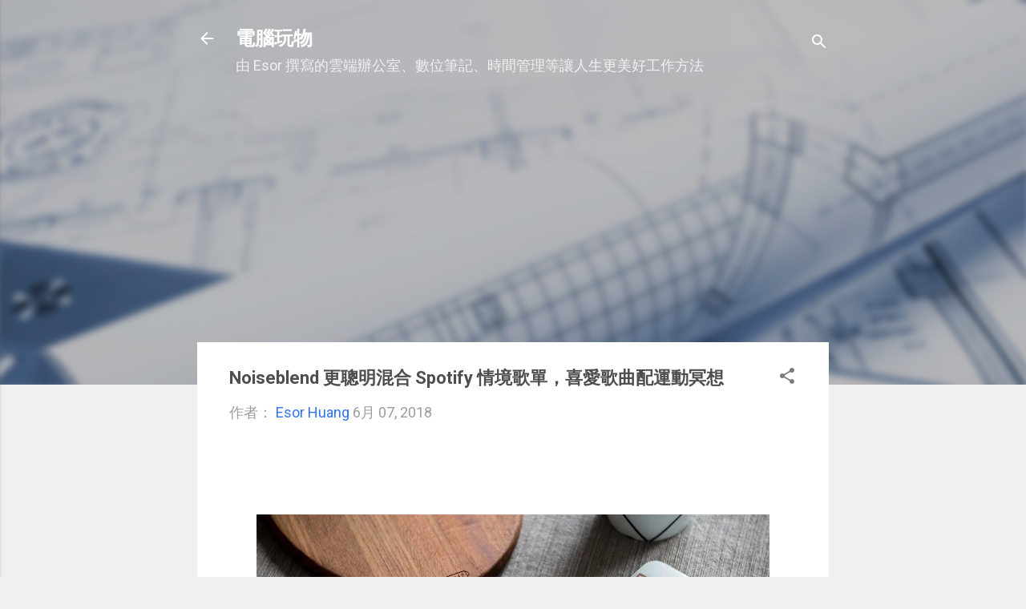

--- FILE ---
content_type: text/html; charset=UTF-8
request_url: https://www.playpcesor.com/2018/06/noiseblend-spotify.html
body_size: 63844
content:
<!DOCTYPE html>
<html dir='ltr' xmlns='http://www.w3.org/1999/xhtml' xmlns:b='http://www.google.com/2005/gml/b' xmlns:data='http://www.google.com/2005/gml/data' xmlns:expr='http://www.google.com/2005/gml/expr'>
<head>
<script async='async' crossorigin='anonymous' src='https://pagead2.googlesyndication.com/pagead/js/adsbygoogle.js?client=ca-pub-0771139928239475'></script>
<meta content='width=device-width, initial-scale=1' name='viewport'/>
<title>Noiseblend 更聰明混合 Spotify 情境歌單&#65292;喜愛歌曲配運動冥想</title>
<meta content='text/html; charset=UTF-8' http-equiv='Content-Type'/>
<!-- Chrome, Firefox OS and Opera -->
<meta content='#f0f0f0' name='theme-color'/>
<!-- Windows Phone -->
<meta content='#f0f0f0' name='msapplication-navbutton-color'/>
<meta content='blogger' name='generator'/>
<link href='https://www.playpcesor.com/favicon.ico' rel='icon' type='image/x-icon'/>
<link href='https://www.playpcesor.com/2018/06/noiseblend-spotify.html' rel='canonical'/>
<link rel="alternate" type="application/atom+xml" title="電腦玩物 - Atom" href="https://www.playpcesor.com/feeds/posts/default" />
<link rel="alternate" type="application/rss+xml" title="電腦玩物 - RSS" href="https://www.playpcesor.com/feeds/posts/default?alt=rss" />
<link rel="service.post" type="application/atom+xml" title="電腦玩物 - Atom" href="https://www.blogger.com/feeds/38564685/posts/default" />

<link rel="alternate" type="application/atom+xml" title="電腦玩物 - Atom" href="https://www.playpcesor.com/feeds/281239080441822813/comments/default" />
<!--Can't find substitution for tag [blog.ieCssRetrofitLinks]-->
<link href='https://blogger.googleusercontent.com/img/b/R29vZ2xl/AVvXsEieG-9_2hNSTjWcTZyG6FF9bLcSPgOedfvBE5lx6Suab6qOqZ_aiym3onHk2bqWfxL4rMMsW4e9k60oE3mmCd6yN6rz32PoFDakc0-4K6kucFToJHsB2Wh3W2afH6aHk6QwgOYufQ/s640/smartmockups_ji4my8qr.jpeg' rel='image_src'/>
<meta content='https://www.playpcesor.com/2018/06/noiseblend-spotify.html' property='og:url'/>
<meta content='Noiseblend 更聰明混合 Spotify 情境歌單，喜愛歌曲配運動冥想' property='og:title'/>
<meta content='分享各種行動工作技巧、雲端生活應用，善用數位工具改變你我的工作效率與生活品質。' property='og:description'/>
<meta content='https://blogger.googleusercontent.com/img/b/R29vZ2xl/AVvXsEieG-9_2hNSTjWcTZyG6FF9bLcSPgOedfvBE5lx6Suab6qOqZ_aiym3onHk2bqWfxL4rMMsW4e9k60oE3mmCd6yN6rz32PoFDakc0-4K6kucFToJHsB2Wh3W2afH6aHk6QwgOYufQ/w1200-h630-p-k-no-nu/smartmockups_ji4my8qr.jpeg' property='og:image'/>
<style type='text/css'>@font-face{font-family:'Damion';font-style:normal;font-weight:400;font-display:swap;src:url(//fonts.gstatic.com/s/damion/v15/hv-XlzJ3KEUe_YZkZGw2EzJwV9J-.woff2)format('woff2');unicode-range:U+0100-02BA,U+02BD-02C5,U+02C7-02CC,U+02CE-02D7,U+02DD-02FF,U+0304,U+0308,U+0329,U+1D00-1DBF,U+1E00-1E9F,U+1EF2-1EFF,U+2020,U+20A0-20AB,U+20AD-20C0,U+2113,U+2C60-2C7F,U+A720-A7FF;}@font-face{font-family:'Damion';font-style:normal;font-weight:400;font-display:swap;src:url(//fonts.gstatic.com/s/damion/v15/hv-XlzJ3KEUe_YZkamw2EzJwVw.woff2)format('woff2');unicode-range:U+0000-00FF,U+0131,U+0152-0153,U+02BB-02BC,U+02C6,U+02DA,U+02DC,U+0304,U+0308,U+0329,U+2000-206F,U+20AC,U+2122,U+2191,U+2193,U+2212,U+2215,U+FEFF,U+FFFD;}@font-face{font-family:'Playfair Display';font-style:normal;font-weight:900;font-display:swap;src:url(//fonts.gstatic.com/s/playfairdisplay/v40/nuFvD-vYSZviVYUb_rj3ij__anPXJzDwcbmjWBN2PKfsunDTbtPK-F2qC0usEw.woff2)format('woff2');unicode-range:U+0301,U+0400-045F,U+0490-0491,U+04B0-04B1,U+2116;}@font-face{font-family:'Playfair Display';font-style:normal;font-weight:900;font-display:swap;src:url(//fonts.gstatic.com/s/playfairdisplay/v40/nuFvD-vYSZviVYUb_rj3ij__anPXJzDwcbmjWBN2PKfsunDYbtPK-F2qC0usEw.woff2)format('woff2');unicode-range:U+0102-0103,U+0110-0111,U+0128-0129,U+0168-0169,U+01A0-01A1,U+01AF-01B0,U+0300-0301,U+0303-0304,U+0308-0309,U+0323,U+0329,U+1EA0-1EF9,U+20AB;}@font-face{font-family:'Playfair Display';font-style:normal;font-weight:900;font-display:swap;src:url(//fonts.gstatic.com/s/playfairdisplay/v40/nuFvD-vYSZviVYUb_rj3ij__anPXJzDwcbmjWBN2PKfsunDZbtPK-F2qC0usEw.woff2)format('woff2');unicode-range:U+0100-02BA,U+02BD-02C5,U+02C7-02CC,U+02CE-02D7,U+02DD-02FF,U+0304,U+0308,U+0329,U+1D00-1DBF,U+1E00-1E9F,U+1EF2-1EFF,U+2020,U+20A0-20AB,U+20AD-20C0,U+2113,U+2C60-2C7F,U+A720-A7FF;}@font-face{font-family:'Playfair Display';font-style:normal;font-weight:900;font-display:swap;src:url(//fonts.gstatic.com/s/playfairdisplay/v40/nuFvD-vYSZviVYUb_rj3ij__anPXJzDwcbmjWBN2PKfsunDXbtPK-F2qC0s.woff2)format('woff2');unicode-range:U+0000-00FF,U+0131,U+0152-0153,U+02BB-02BC,U+02C6,U+02DA,U+02DC,U+0304,U+0308,U+0329,U+2000-206F,U+20AC,U+2122,U+2191,U+2193,U+2212,U+2215,U+FEFF,U+FFFD;}@font-face{font-family:'Roboto';font-style:italic;font-weight:300;font-stretch:100%;font-display:swap;src:url(//fonts.gstatic.com/s/roboto/v50/KFOKCnqEu92Fr1Mu53ZEC9_Vu3r1gIhOszmOClHrs6ljXfMMLt_QuAX-k3Yi128m0kN2.woff2)format('woff2');unicode-range:U+0460-052F,U+1C80-1C8A,U+20B4,U+2DE0-2DFF,U+A640-A69F,U+FE2E-FE2F;}@font-face{font-family:'Roboto';font-style:italic;font-weight:300;font-stretch:100%;font-display:swap;src:url(//fonts.gstatic.com/s/roboto/v50/KFOKCnqEu92Fr1Mu53ZEC9_Vu3r1gIhOszmOClHrs6ljXfMMLt_QuAz-k3Yi128m0kN2.woff2)format('woff2');unicode-range:U+0301,U+0400-045F,U+0490-0491,U+04B0-04B1,U+2116;}@font-face{font-family:'Roboto';font-style:italic;font-weight:300;font-stretch:100%;font-display:swap;src:url(//fonts.gstatic.com/s/roboto/v50/KFOKCnqEu92Fr1Mu53ZEC9_Vu3r1gIhOszmOClHrs6ljXfMMLt_QuAT-k3Yi128m0kN2.woff2)format('woff2');unicode-range:U+1F00-1FFF;}@font-face{font-family:'Roboto';font-style:italic;font-weight:300;font-stretch:100%;font-display:swap;src:url(//fonts.gstatic.com/s/roboto/v50/KFOKCnqEu92Fr1Mu53ZEC9_Vu3r1gIhOszmOClHrs6ljXfMMLt_QuAv-k3Yi128m0kN2.woff2)format('woff2');unicode-range:U+0370-0377,U+037A-037F,U+0384-038A,U+038C,U+038E-03A1,U+03A3-03FF;}@font-face{font-family:'Roboto';font-style:italic;font-weight:300;font-stretch:100%;font-display:swap;src:url(//fonts.gstatic.com/s/roboto/v50/KFOKCnqEu92Fr1Mu53ZEC9_Vu3r1gIhOszmOClHrs6ljXfMMLt_QuHT-k3Yi128m0kN2.woff2)format('woff2');unicode-range:U+0302-0303,U+0305,U+0307-0308,U+0310,U+0312,U+0315,U+031A,U+0326-0327,U+032C,U+032F-0330,U+0332-0333,U+0338,U+033A,U+0346,U+034D,U+0391-03A1,U+03A3-03A9,U+03B1-03C9,U+03D1,U+03D5-03D6,U+03F0-03F1,U+03F4-03F5,U+2016-2017,U+2034-2038,U+203C,U+2040,U+2043,U+2047,U+2050,U+2057,U+205F,U+2070-2071,U+2074-208E,U+2090-209C,U+20D0-20DC,U+20E1,U+20E5-20EF,U+2100-2112,U+2114-2115,U+2117-2121,U+2123-214F,U+2190,U+2192,U+2194-21AE,U+21B0-21E5,U+21F1-21F2,U+21F4-2211,U+2213-2214,U+2216-22FF,U+2308-230B,U+2310,U+2319,U+231C-2321,U+2336-237A,U+237C,U+2395,U+239B-23B7,U+23D0,U+23DC-23E1,U+2474-2475,U+25AF,U+25B3,U+25B7,U+25BD,U+25C1,U+25CA,U+25CC,U+25FB,U+266D-266F,U+27C0-27FF,U+2900-2AFF,U+2B0E-2B11,U+2B30-2B4C,U+2BFE,U+3030,U+FF5B,U+FF5D,U+1D400-1D7FF,U+1EE00-1EEFF;}@font-face{font-family:'Roboto';font-style:italic;font-weight:300;font-stretch:100%;font-display:swap;src:url(//fonts.gstatic.com/s/roboto/v50/KFOKCnqEu92Fr1Mu53ZEC9_Vu3r1gIhOszmOClHrs6ljXfMMLt_QuGb-k3Yi128m0kN2.woff2)format('woff2');unicode-range:U+0001-000C,U+000E-001F,U+007F-009F,U+20DD-20E0,U+20E2-20E4,U+2150-218F,U+2190,U+2192,U+2194-2199,U+21AF,U+21E6-21F0,U+21F3,U+2218-2219,U+2299,U+22C4-22C6,U+2300-243F,U+2440-244A,U+2460-24FF,U+25A0-27BF,U+2800-28FF,U+2921-2922,U+2981,U+29BF,U+29EB,U+2B00-2BFF,U+4DC0-4DFF,U+FFF9-FFFB,U+10140-1018E,U+10190-1019C,U+101A0,U+101D0-101FD,U+102E0-102FB,U+10E60-10E7E,U+1D2C0-1D2D3,U+1D2E0-1D37F,U+1F000-1F0FF,U+1F100-1F1AD,U+1F1E6-1F1FF,U+1F30D-1F30F,U+1F315,U+1F31C,U+1F31E,U+1F320-1F32C,U+1F336,U+1F378,U+1F37D,U+1F382,U+1F393-1F39F,U+1F3A7-1F3A8,U+1F3AC-1F3AF,U+1F3C2,U+1F3C4-1F3C6,U+1F3CA-1F3CE,U+1F3D4-1F3E0,U+1F3ED,U+1F3F1-1F3F3,U+1F3F5-1F3F7,U+1F408,U+1F415,U+1F41F,U+1F426,U+1F43F,U+1F441-1F442,U+1F444,U+1F446-1F449,U+1F44C-1F44E,U+1F453,U+1F46A,U+1F47D,U+1F4A3,U+1F4B0,U+1F4B3,U+1F4B9,U+1F4BB,U+1F4BF,U+1F4C8-1F4CB,U+1F4D6,U+1F4DA,U+1F4DF,U+1F4E3-1F4E6,U+1F4EA-1F4ED,U+1F4F7,U+1F4F9-1F4FB,U+1F4FD-1F4FE,U+1F503,U+1F507-1F50B,U+1F50D,U+1F512-1F513,U+1F53E-1F54A,U+1F54F-1F5FA,U+1F610,U+1F650-1F67F,U+1F687,U+1F68D,U+1F691,U+1F694,U+1F698,U+1F6AD,U+1F6B2,U+1F6B9-1F6BA,U+1F6BC,U+1F6C6-1F6CF,U+1F6D3-1F6D7,U+1F6E0-1F6EA,U+1F6F0-1F6F3,U+1F6F7-1F6FC,U+1F700-1F7FF,U+1F800-1F80B,U+1F810-1F847,U+1F850-1F859,U+1F860-1F887,U+1F890-1F8AD,U+1F8B0-1F8BB,U+1F8C0-1F8C1,U+1F900-1F90B,U+1F93B,U+1F946,U+1F984,U+1F996,U+1F9E9,U+1FA00-1FA6F,U+1FA70-1FA7C,U+1FA80-1FA89,U+1FA8F-1FAC6,U+1FACE-1FADC,U+1FADF-1FAE9,U+1FAF0-1FAF8,U+1FB00-1FBFF;}@font-face{font-family:'Roboto';font-style:italic;font-weight:300;font-stretch:100%;font-display:swap;src:url(//fonts.gstatic.com/s/roboto/v50/KFOKCnqEu92Fr1Mu53ZEC9_Vu3r1gIhOszmOClHrs6ljXfMMLt_QuAf-k3Yi128m0kN2.woff2)format('woff2');unicode-range:U+0102-0103,U+0110-0111,U+0128-0129,U+0168-0169,U+01A0-01A1,U+01AF-01B0,U+0300-0301,U+0303-0304,U+0308-0309,U+0323,U+0329,U+1EA0-1EF9,U+20AB;}@font-face{font-family:'Roboto';font-style:italic;font-weight:300;font-stretch:100%;font-display:swap;src:url(//fonts.gstatic.com/s/roboto/v50/KFOKCnqEu92Fr1Mu53ZEC9_Vu3r1gIhOszmOClHrs6ljXfMMLt_QuAb-k3Yi128m0kN2.woff2)format('woff2');unicode-range:U+0100-02BA,U+02BD-02C5,U+02C7-02CC,U+02CE-02D7,U+02DD-02FF,U+0304,U+0308,U+0329,U+1D00-1DBF,U+1E00-1E9F,U+1EF2-1EFF,U+2020,U+20A0-20AB,U+20AD-20C0,U+2113,U+2C60-2C7F,U+A720-A7FF;}@font-face{font-family:'Roboto';font-style:italic;font-weight:300;font-stretch:100%;font-display:swap;src:url(//fonts.gstatic.com/s/roboto/v50/KFOKCnqEu92Fr1Mu53ZEC9_Vu3r1gIhOszmOClHrs6ljXfMMLt_QuAj-k3Yi128m0g.woff2)format('woff2');unicode-range:U+0000-00FF,U+0131,U+0152-0153,U+02BB-02BC,U+02C6,U+02DA,U+02DC,U+0304,U+0308,U+0329,U+2000-206F,U+20AC,U+2122,U+2191,U+2193,U+2212,U+2215,U+FEFF,U+FFFD;}@font-face{font-family:'Roboto';font-style:normal;font-weight:400;font-stretch:100%;font-display:swap;src:url(//fonts.gstatic.com/s/roboto/v50/KFO7CnqEu92Fr1ME7kSn66aGLdTylUAMa3GUBHMdazTgWw.woff2)format('woff2');unicode-range:U+0460-052F,U+1C80-1C8A,U+20B4,U+2DE0-2DFF,U+A640-A69F,U+FE2E-FE2F;}@font-face{font-family:'Roboto';font-style:normal;font-weight:400;font-stretch:100%;font-display:swap;src:url(//fonts.gstatic.com/s/roboto/v50/KFO7CnqEu92Fr1ME7kSn66aGLdTylUAMa3iUBHMdazTgWw.woff2)format('woff2');unicode-range:U+0301,U+0400-045F,U+0490-0491,U+04B0-04B1,U+2116;}@font-face{font-family:'Roboto';font-style:normal;font-weight:400;font-stretch:100%;font-display:swap;src:url(//fonts.gstatic.com/s/roboto/v50/KFO7CnqEu92Fr1ME7kSn66aGLdTylUAMa3CUBHMdazTgWw.woff2)format('woff2');unicode-range:U+1F00-1FFF;}@font-face{font-family:'Roboto';font-style:normal;font-weight:400;font-stretch:100%;font-display:swap;src:url(//fonts.gstatic.com/s/roboto/v50/KFO7CnqEu92Fr1ME7kSn66aGLdTylUAMa3-UBHMdazTgWw.woff2)format('woff2');unicode-range:U+0370-0377,U+037A-037F,U+0384-038A,U+038C,U+038E-03A1,U+03A3-03FF;}@font-face{font-family:'Roboto';font-style:normal;font-weight:400;font-stretch:100%;font-display:swap;src:url(//fonts.gstatic.com/s/roboto/v50/KFO7CnqEu92Fr1ME7kSn66aGLdTylUAMawCUBHMdazTgWw.woff2)format('woff2');unicode-range:U+0302-0303,U+0305,U+0307-0308,U+0310,U+0312,U+0315,U+031A,U+0326-0327,U+032C,U+032F-0330,U+0332-0333,U+0338,U+033A,U+0346,U+034D,U+0391-03A1,U+03A3-03A9,U+03B1-03C9,U+03D1,U+03D5-03D6,U+03F0-03F1,U+03F4-03F5,U+2016-2017,U+2034-2038,U+203C,U+2040,U+2043,U+2047,U+2050,U+2057,U+205F,U+2070-2071,U+2074-208E,U+2090-209C,U+20D0-20DC,U+20E1,U+20E5-20EF,U+2100-2112,U+2114-2115,U+2117-2121,U+2123-214F,U+2190,U+2192,U+2194-21AE,U+21B0-21E5,U+21F1-21F2,U+21F4-2211,U+2213-2214,U+2216-22FF,U+2308-230B,U+2310,U+2319,U+231C-2321,U+2336-237A,U+237C,U+2395,U+239B-23B7,U+23D0,U+23DC-23E1,U+2474-2475,U+25AF,U+25B3,U+25B7,U+25BD,U+25C1,U+25CA,U+25CC,U+25FB,U+266D-266F,U+27C0-27FF,U+2900-2AFF,U+2B0E-2B11,U+2B30-2B4C,U+2BFE,U+3030,U+FF5B,U+FF5D,U+1D400-1D7FF,U+1EE00-1EEFF;}@font-face{font-family:'Roboto';font-style:normal;font-weight:400;font-stretch:100%;font-display:swap;src:url(//fonts.gstatic.com/s/roboto/v50/KFO7CnqEu92Fr1ME7kSn66aGLdTylUAMaxKUBHMdazTgWw.woff2)format('woff2');unicode-range:U+0001-000C,U+000E-001F,U+007F-009F,U+20DD-20E0,U+20E2-20E4,U+2150-218F,U+2190,U+2192,U+2194-2199,U+21AF,U+21E6-21F0,U+21F3,U+2218-2219,U+2299,U+22C4-22C6,U+2300-243F,U+2440-244A,U+2460-24FF,U+25A0-27BF,U+2800-28FF,U+2921-2922,U+2981,U+29BF,U+29EB,U+2B00-2BFF,U+4DC0-4DFF,U+FFF9-FFFB,U+10140-1018E,U+10190-1019C,U+101A0,U+101D0-101FD,U+102E0-102FB,U+10E60-10E7E,U+1D2C0-1D2D3,U+1D2E0-1D37F,U+1F000-1F0FF,U+1F100-1F1AD,U+1F1E6-1F1FF,U+1F30D-1F30F,U+1F315,U+1F31C,U+1F31E,U+1F320-1F32C,U+1F336,U+1F378,U+1F37D,U+1F382,U+1F393-1F39F,U+1F3A7-1F3A8,U+1F3AC-1F3AF,U+1F3C2,U+1F3C4-1F3C6,U+1F3CA-1F3CE,U+1F3D4-1F3E0,U+1F3ED,U+1F3F1-1F3F3,U+1F3F5-1F3F7,U+1F408,U+1F415,U+1F41F,U+1F426,U+1F43F,U+1F441-1F442,U+1F444,U+1F446-1F449,U+1F44C-1F44E,U+1F453,U+1F46A,U+1F47D,U+1F4A3,U+1F4B0,U+1F4B3,U+1F4B9,U+1F4BB,U+1F4BF,U+1F4C8-1F4CB,U+1F4D6,U+1F4DA,U+1F4DF,U+1F4E3-1F4E6,U+1F4EA-1F4ED,U+1F4F7,U+1F4F9-1F4FB,U+1F4FD-1F4FE,U+1F503,U+1F507-1F50B,U+1F50D,U+1F512-1F513,U+1F53E-1F54A,U+1F54F-1F5FA,U+1F610,U+1F650-1F67F,U+1F687,U+1F68D,U+1F691,U+1F694,U+1F698,U+1F6AD,U+1F6B2,U+1F6B9-1F6BA,U+1F6BC,U+1F6C6-1F6CF,U+1F6D3-1F6D7,U+1F6E0-1F6EA,U+1F6F0-1F6F3,U+1F6F7-1F6FC,U+1F700-1F7FF,U+1F800-1F80B,U+1F810-1F847,U+1F850-1F859,U+1F860-1F887,U+1F890-1F8AD,U+1F8B0-1F8BB,U+1F8C0-1F8C1,U+1F900-1F90B,U+1F93B,U+1F946,U+1F984,U+1F996,U+1F9E9,U+1FA00-1FA6F,U+1FA70-1FA7C,U+1FA80-1FA89,U+1FA8F-1FAC6,U+1FACE-1FADC,U+1FADF-1FAE9,U+1FAF0-1FAF8,U+1FB00-1FBFF;}@font-face{font-family:'Roboto';font-style:normal;font-weight:400;font-stretch:100%;font-display:swap;src:url(//fonts.gstatic.com/s/roboto/v50/KFO7CnqEu92Fr1ME7kSn66aGLdTylUAMa3OUBHMdazTgWw.woff2)format('woff2');unicode-range:U+0102-0103,U+0110-0111,U+0128-0129,U+0168-0169,U+01A0-01A1,U+01AF-01B0,U+0300-0301,U+0303-0304,U+0308-0309,U+0323,U+0329,U+1EA0-1EF9,U+20AB;}@font-face{font-family:'Roboto';font-style:normal;font-weight:400;font-stretch:100%;font-display:swap;src:url(//fonts.gstatic.com/s/roboto/v50/KFO7CnqEu92Fr1ME7kSn66aGLdTylUAMa3KUBHMdazTgWw.woff2)format('woff2');unicode-range:U+0100-02BA,U+02BD-02C5,U+02C7-02CC,U+02CE-02D7,U+02DD-02FF,U+0304,U+0308,U+0329,U+1D00-1DBF,U+1E00-1E9F,U+1EF2-1EFF,U+2020,U+20A0-20AB,U+20AD-20C0,U+2113,U+2C60-2C7F,U+A720-A7FF;}@font-face{font-family:'Roboto';font-style:normal;font-weight:400;font-stretch:100%;font-display:swap;src:url(//fonts.gstatic.com/s/roboto/v50/KFO7CnqEu92Fr1ME7kSn66aGLdTylUAMa3yUBHMdazQ.woff2)format('woff2');unicode-range:U+0000-00FF,U+0131,U+0152-0153,U+02BB-02BC,U+02C6,U+02DA,U+02DC,U+0304,U+0308,U+0329,U+2000-206F,U+20AC,U+2122,U+2191,U+2193,U+2212,U+2215,U+FEFF,U+FFFD;}@font-face{font-family:'Roboto';font-style:normal;font-weight:700;font-stretch:100%;font-display:swap;src:url(//fonts.gstatic.com/s/roboto/v50/KFO7CnqEu92Fr1ME7kSn66aGLdTylUAMa3GUBHMdazTgWw.woff2)format('woff2');unicode-range:U+0460-052F,U+1C80-1C8A,U+20B4,U+2DE0-2DFF,U+A640-A69F,U+FE2E-FE2F;}@font-face{font-family:'Roboto';font-style:normal;font-weight:700;font-stretch:100%;font-display:swap;src:url(//fonts.gstatic.com/s/roboto/v50/KFO7CnqEu92Fr1ME7kSn66aGLdTylUAMa3iUBHMdazTgWw.woff2)format('woff2');unicode-range:U+0301,U+0400-045F,U+0490-0491,U+04B0-04B1,U+2116;}@font-face{font-family:'Roboto';font-style:normal;font-weight:700;font-stretch:100%;font-display:swap;src:url(//fonts.gstatic.com/s/roboto/v50/KFO7CnqEu92Fr1ME7kSn66aGLdTylUAMa3CUBHMdazTgWw.woff2)format('woff2');unicode-range:U+1F00-1FFF;}@font-face{font-family:'Roboto';font-style:normal;font-weight:700;font-stretch:100%;font-display:swap;src:url(//fonts.gstatic.com/s/roboto/v50/KFO7CnqEu92Fr1ME7kSn66aGLdTylUAMa3-UBHMdazTgWw.woff2)format('woff2');unicode-range:U+0370-0377,U+037A-037F,U+0384-038A,U+038C,U+038E-03A1,U+03A3-03FF;}@font-face{font-family:'Roboto';font-style:normal;font-weight:700;font-stretch:100%;font-display:swap;src:url(//fonts.gstatic.com/s/roboto/v50/KFO7CnqEu92Fr1ME7kSn66aGLdTylUAMawCUBHMdazTgWw.woff2)format('woff2');unicode-range:U+0302-0303,U+0305,U+0307-0308,U+0310,U+0312,U+0315,U+031A,U+0326-0327,U+032C,U+032F-0330,U+0332-0333,U+0338,U+033A,U+0346,U+034D,U+0391-03A1,U+03A3-03A9,U+03B1-03C9,U+03D1,U+03D5-03D6,U+03F0-03F1,U+03F4-03F5,U+2016-2017,U+2034-2038,U+203C,U+2040,U+2043,U+2047,U+2050,U+2057,U+205F,U+2070-2071,U+2074-208E,U+2090-209C,U+20D0-20DC,U+20E1,U+20E5-20EF,U+2100-2112,U+2114-2115,U+2117-2121,U+2123-214F,U+2190,U+2192,U+2194-21AE,U+21B0-21E5,U+21F1-21F2,U+21F4-2211,U+2213-2214,U+2216-22FF,U+2308-230B,U+2310,U+2319,U+231C-2321,U+2336-237A,U+237C,U+2395,U+239B-23B7,U+23D0,U+23DC-23E1,U+2474-2475,U+25AF,U+25B3,U+25B7,U+25BD,U+25C1,U+25CA,U+25CC,U+25FB,U+266D-266F,U+27C0-27FF,U+2900-2AFF,U+2B0E-2B11,U+2B30-2B4C,U+2BFE,U+3030,U+FF5B,U+FF5D,U+1D400-1D7FF,U+1EE00-1EEFF;}@font-face{font-family:'Roboto';font-style:normal;font-weight:700;font-stretch:100%;font-display:swap;src:url(//fonts.gstatic.com/s/roboto/v50/KFO7CnqEu92Fr1ME7kSn66aGLdTylUAMaxKUBHMdazTgWw.woff2)format('woff2');unicode-range:U+0001-000C,U+000E-001F,U+007F-009F,U+20DD-20E0,U+20E2-20E4,U+2150-218F,U+2190,U+2192,U+2194-2199,U+21AF,U+21E6-21F0,U+21F3,U+2218-2219,U+2299,U+22C4-22C6,U+2300-243F,U+2440-244A,U+2460-24FF,U+25A0-27BF,U+2800-28FF,U+2921-2922,U+2981,U+29BF,U+29EB,U+2B00-2BFF,U+4DC0-4DFF,U+FFF9-FFFB,U+10140-1018E,U+10190-1019C,U+101A0,U+101D0-101FD,U+102E0-102FB,U+10E60-10E7E,U+1D2C0-1D2D3,U+1D2E0-1D37F,U+1F000-1F0FF,U+1F100-1F1AD,U+1F1E6-1F1FF,U+1F30D-1F30F,U+1F315,U+1F31C,U+1F31E,U+1F320-1F32C,U+1F336,U+1F378,U+1F37D,U+1F382,U+1F393-1F39F,U+1F3A7-1F3A8,U+1F3AC-1F3AF,U+1F3C2,U+1F3C4-1F3C6,U+1F3CA-1F3CE,U+1F3D4-1F3E0,U+1F3ED,U+1F3F1-1F3F3,U+1F3F5-1F3F7,U+1F408,U+1F415,U+1F41F,U+1F426,U+1F43F,U+1F441-1F442,U+1F444,U+1F446-1F449,U+1F44C-1F44E,U+1F453,U+1F46A,U+1F47D,U+1F4A3,U+1F4B0,U+1F4B3,U+1F4B9,U+1F4BB,U+1F4BF,U+1F4C8-1F4CB,U+1F4D6,U+1F4DA,U+1F4DF,U+1F4E3-1F4E6,U+1F4EA-1F4ED,U+1F4F7,U+1F4F9-1F4FB,U+1F4FD-1F4FE,U+1F503,U+1F507-1F50B,U+1F50D,U+1F512-1F513,U+1F53E-1F54A,U+1F54F-1F5FA,U+1F610,U+1F650-1F67F,U+1F687,U+1F68D,U+1F691,U+1F694,U+1F698,U+1F6AD,U+1F6B2,U+1F6B9-1F6BA,U+1F6BC,U+1F6C6-1F6CF,U+1F6D3-1F6D7,U+1F6E0-1F6EA,U+1F6F0-1F6F3,U+1F6F7-1F6FC,U+1F700-1F7FF,U+1F800-1F80B,U+1F810-1F847,U+1F850-1F859,U+1F860-1F887,U+1F890-1F8AD,U+1F8B0-1F8BB,U+1F8C0-1F8C1,U+1F900-1F90B,U+1F93B,U+1F946,U+1F984,U+1F996,U+1F9E9,U+1FA00-1FA6F,U+1FA70-1FA7C,U+1FA80-1FA89,U+1FA8F-1FAC6,U+1FACE-1FADC,U+1FADF-1FAE9,U+1FAF0-1FAF8,U+1FB00-1FBFF;}@font-face{font-family:'Roboto';font-style:normal;font-weight:700;font-stretch:100%;font-display:swap;src:url(//fonts.gstatic.com/s/roboto/v50/KFO7CnqEu92Fr1ME7kSn66aGLdTylUAMa3OUBHMdazTgWw.woff2)format('woff2');unicode-range:U+0102-0103,U+0110-0111,U+0128-0129,U+0168-0169,U+01A0-01A1,U+01AF-01B0,U+0300-0301,U+0303-0304,U+0308-0309,U+0323,U+0329,U+1EA0-1EF9,U+20AB;}@font-face{font-family:'Roboto';font-style:normal;font-weight:700;font-stretch:100%;font-display:swap;src:url(//fonts.gstatic.com/s/roboto/v50/KFO7CnqEu92Fr1ME7kSn66aGLdTylUAMa3KUBHMdazTgWw.woff2)format('woff2');unicode-range:U+0100-02BA,U+02BD-02C5,U+02C7-02CC,U+02CE-02D7,U+02DD-02FF,U+0304,U+0308,U+0329,U+1D00-1DBF,U+1E00-1E9F,U+1EF2-1EFF,U+2020,U+20A0-20AB,U+20AD-20C0,U+2113,U+2C60-2C7F,U+A720-A7FF;}@font-face{font-family:'Roboto';font-style:normal;font-weight:700;font-stretch:100%;font-display:swap;src:url(//fonts.gstatic.com/s/roboto/v50/KFO7CnqEu92Fr1ME7kSn66aGLdTylUAMa3yUBHMdazQ.woff2)format('woff2');unicode-range:U+0000-00FF,U+0131,U+0152-0153,U+02BB-02BC,U+02C6,U+02DA,U+02DC,U+0304,U+0308,U+0329,U+2000-206F,U+20AC,U+2122,U+2191,U+2193,U+2212,U+2215,U+FEFF,U+FFFD;}</style>
<style id='page-skin-1' type='text/css'><!--
/*! normalize.css v3.0.1 | MIT License | git.io/normalize */html{font-family:sans-serif;-ms-text-size-adjust:100%;-webkit-text-size-adjust:100%}body{margin:0}article,aside,details,figcaption,figure,footer,header,hgroup,main,nav,section,summary{display:block}audio,canvas,progress,video{display:inline-block;vertical-align:baseline}audio:not([controls]){display:none;height:0}[hidden],template{display:none}a{background:transparent}a:active,a:hover{outline:0}abbr[title]{border-bottom:1px dotted}b,strong{font-weight:bold}dfn{font-style:italic}h1{font-size:2em;margin:.67em 0}mark{background:#ff0;color:#000}small{font-size:80%}sub,sup{font-size:75%;line-height:0;position:relative;vertical-align:baseline}sup{top:-0.5em}sub{bottom:-0.25em}img{border:0}svg:not(:root){overflow:hidden}figure{margin:1em 40px}hr{-moz-box-sizing:content-box;box-sizing:content-box;height:0}pre{overflow:auto}code,kbd,pre,samp{font-family:monospace,monospace;font-size:1em}button,input,optgroup,select,textarea{color:inherit;font:inherit;margin:0}button{overflow:visible}button,select{text-transform:none}button,html input[type="button"],input[type="reset"],input[type="submit"]{-webkit-appearance:button;cursor:pointer}button[disabled],html input[disabled]{cursor:default}button::-moz-focus-inner,input::-moz-focus-inner{border:0;padding:0}input{line-height:normal}input[type="checkbox"],input[type="radio"]{box-sizing:border-box;padding:0}input[type="number"]::-webkit-inner-spin-button,input[type="number"]::-webkit-outer-spin-button{height:auto}input[type="search"]{-webkit-appearance:textfield;-moz-box-sizing:content-box;-webkit-box-sizing:content-box;box-sizing:content-box}input[type="search"]::-webkit-search-cancel-button,input[type="search"]::-webkit-search-decoration{-webkit-appearance:none}fieldset{border:1px solid #c0c0c0;margin:0 2px;padding:.35em .625em .75em}legend{border:0;padding:0}textarea{overflow:auto}optgroup{font-weight:bold}table{border-collapse:collapse;border-spacing:0}td,th{padding:0}
/*!************************************************
* Blogger Template Style
* Name: Contempo
**************************************************/
body{
overflow-wrap:break-word;
word-break:break-word;
word-wrap:break-word
}
.hidden{
display:none
}
.invisible{
visibility:hidden
}
.container::after,.float-container::after{
clear:both;
content:'';
display:table
}
.clearboth{
clear:both
}
#comments .comment .comment-actions,.subscribe-popup .FollowByEmail .follow-by-email-submit,.widget.Profile .profile-link,.widget.Profile .profile-link.visit-profile{
background:0 0;
border:0;
box-shadow:none;
color:#2f74f3;
cursor:pointer;
font-size:14px;
font-weight:700;
outline:0;
text-decoration:none;
text-transform:uppercase;
width:auto
}
.dim-overlay{
background-color:rgba(0,0,0,.54);
height:100vh;
left:0;
position:fixed;
top:0;
width:100%
}
#sharing-dim-overlay{
background-color:transparent
}
input::-ms-clear{
display:none
}
.blogger-logo,.svg-icon-24.blogger-logo{
fill:#ff9800;
opacity:1
}
.loading-spinner-large{
-webkit-animation:mspin-rotate 1.568s infinite linear;
animation:mspin-rotate 1.568s infinite linear;
height:48px;
overflow:hidden;
position:absolute;
width:48px;
z-index:200
}
.loading-spinner-large>div{
-webkit-animation:mspin-revrot 5332ms infinite steps(4);
animation:mspin-revrot 5332ms infinite steps(4)
}
.loading-spinner-large>div>div{
-webkit-animation:mspin-singlecolor-large-film 1333ms infinite steps(81);
animation:mspin-singlecolor-large-film 1333ms infinite steps(81);
background-size:100%;
height:48px;
width:3888px
}
.mspin-black-large>div>div,.mspin-grey_54-large>div>div{
background-image:url(https://www.blogblog.com/indie/mspin_black_large.svg)
}
.mspin-white-large>div>div{
background-image:url(https://www.blogblog.com/indie/mspin_white_large.svg)
}
.mspin-grey_54-large{
opacity:.54
}
@-webkit-keyframes mspin-singlecolor-large-film{
from{
-webkit-transform:translateX(0);
transform:translateX(0)
}
to{
-webkit-transform:translateX(-3888px);
transform:translateX(-3888px)
}
}
@keyframes mspin-singlecolor-large-film{
from{
-webkit-transform:translateX(0);
transform:translateX(0)
}
to{
-webkit-transform:translateX(-3888px);
transform:translateX(-3888px)
}
}
@-webkit-keyframes mspin-rotate{
from{
-webkit-transform:rotate(0);
transform:rotate(0)
}
to{
-webkit-transform:rotate(360deg);
transform:rotate(360deg)
}
}
@keyframes mspin-rotate{
from{
-webkit-transform:rotate(0);
transform:rotate(0)
}
to{
-webkit-transform:rotate(360deg);
transform:rotate(360deg)
}
}
@-webkit-keyframes mspin-revrot{
from{
-webkit-transform:rotate(0);
transform:rotate(0)
}
to{
-webkit-transform:rotate(-360deg);
transform:rotate(-360deg)
}
}
@keyframes mspin-revrot{
from{
-webkit-transform:rotate(0);
transform:rotate(0)
}
to{
-webkit-transform:rotate(-360deg);
transform:rotate(-360deg)
}
}
.skip-navigation{
background-color:#fff;
box-sizing:border-box;
color:#000;
display:block;
height:0;
left:0;
line-height:50px;
overflow:hidden;
padding-top:0;
position:fixed;
text-align:center;
top:0;
-webkit-transition:box-shadow .3s,height .3s,padding-top .3s;
transition:box-shadow .3s,height .3s,padding-top .3s;
width:100%;
z-index:900
}
.skip-navigation:focus{
box-shadow:0 4px 5px 0 rgba(0,0,0,.14),0 1px 10px 0 rgba(0,0,0,.12),0 2px 4px -1px rgba(0,0,0,.2);
height:50px
}
#main{
outline:0
}
.main-heading{
position:absolute;
clip:rect(1px,1px,1px,1px);
padding:0;
border:0;
height:1px;
width:1px;
overflow:hidden
}
.Attribution{
margin-top:1em;
text-align:center
}
.Attribution .blogger img,.Attribution .blogger svg{
vertical-align:bottom
}
.Attribution .blogger img{
margin-right:.5em
}
.Attribution div{
line-height:24px;
margin-top:.5em
}
.Attribution .copyright,.Attribution .image-attribution{
font-size:.7em;
margin-top:1.5em
}
.BLOG_mobile_video_class{
display:none
}
.bg-photo{
background-attachment:scroll!important
}
body .CSS_LIGHTBOX{
z-index:900
}
.extendable .show-less,.extendable .show-more{
border-color:#2f74f3;
color:#2f74f3;
margin-top:8px
}
.extendable .show-less.hidden,.extendable .show-more.hidden{
display:none
}
.inline-ad{
display:none;
max-width:100%;
overflow:hidden
}
.adsbygoogle{
display:block
}
#cookieChoiceInfo{
bottom:0;
top:auto
}
iframe.b-hbp-video{
border:0
}
.post-body img{
max-width:100%
}
.post-body iframe{
max-width:100%
}
.post-body a[imageanchor="1"]{
display:inline-block
}
.byline{
margin-right:1em
}
.byline:last-child{
margin-right:0
}
.link-copied-dialog{
max-width:520px;
outline:0
}
.link-copied-dialog .modal-dialog-buttons{
margin-top:8px
}
.link-copied-dialog .goog-buttonset-default{
background:0 0;
border:0
}
.link-copied-dialog .goog-buttonset-default:focus{
outline:0
}
.paging-control-container{
margin-bottom:16px
}
.paging-control-container .paging-control{
display:inline-block
}
.paging-control-container .comment-range-text::after,.paging-control-container .paging-control{
color:#2f74f3
}
.paging-control-container .comment-range-text,.paging-control-container .paging-control{
margin-right:8px
}
.paging-control-container .comment-range-text::after,.paging-control-container .paging-control::after{
content:'\00B7';
cursor:default;
padding-left:8px;
pointer-events:none
}
.paging-control-container .comment-range-text:last-child::after,.paging-control-container .paging-control:last-child::after{
content:none
}
.byline.reactions iframe{
height:20px
}
.b-notification{
color:#000;
background-color:#fff;
border-bottom:solid 1px #000;
box-sizing:border-box;
padding:16px 32px;
text-align:center
}
.b-notification.visible{
-webkit-transition:margin-top .3s cubic-bezier(.4,0,.2,1);
transition:margin-top .3s cubic-bezier(.4,0,.2,1)
}
.b-notification.invisible{
position:absolute
}
.b-notification-close{
position:absolute;
right:8px;
top:8px
}
.no-posts-message{
line-height:40px;
text-align:center
}
@media screen and (max-width:800px){
body.item-view .post-body a[imageanchor="1"][style*="float: left;"],body.item-view .post-body a[imageanchor="1"][style*="float: right;"]{
float:none!important;
clear:none!important
}
body.item-view .post-body a[imageanchor="1"] img{
display:block;
height:auto;
margin:0 auto
}
body.item-view .post-body>.separator:first-child>a[imageanchor="1"]:first-child{
margin-top:20px
}
.post-body a[imageanchor]{
display:block
}
body.item-view .post-body a[imageanchor="1"]{
margin-left:0!important;
margin-right:0!important
}
body.item-view .post-body a[imageanchor="1"]+a[imageanchor="1"]{
margin-top:16px
}
}
.item-control{
display:none
}
#comments{
border-top:1px dashed rgba(0,0,0,.54);
margin-top:20px;
padding:20px
}
#comments .comment-thread ol{
margin:0;
padding-left:0;
padding-left:0
}
#comments .comment .comment-replybox-single,#comments .comment-thread .comment-replies{
margin-left:60px
}
#comments .comment-thread .thread-count{
display:none
}
#comments .comment{
list-style-type:none;
padding:0 0 30px;
position:relative
}
#comments .comment .comment{
padding-bottom:8px
}
.comment .avatar-image-container{
position:absolute
}
.comment .avatar-image-container img{
border-radius:50%
}
.avatar-image-container svg,.comment .avatar-image-container .avatar-icon{
border-radius:50%;
border:solid 1px #7a7a7a;
box-sizing:border-box;
fill:#7a7a7a;
height:35px;
margin:0;
padding:7px;
width:35px
}
.comment .comment-block{
margin-top:10px;
margin-left:60px;
padding-bottom:0
}
#comments .comment-author-header-wrapper{
margin-left:40px
}
#comments .comment .thread-expanded .comment-block{
padding-bottom:20px
}
#comments .comment .comment-header .user,#comments .comment .comment-header .user a{
color:#4e4e4e;
font-style:normal;
font-weight:700
}
#comments .comment .comment-actions{
bottom:0;
margin-bottom:15px;
position:absolute
}
#comments .comment .comment-actions>*{
margin-right:8px
}
#comments .comment .comment-header .datetime{
bottom:0;
color:rgba(78,78,78,.54);
display:inline-block;
font-size:13px;
font-style:italic;
margin-left:8px
}
#comments .comment .comment-footer .comment-timestamp a,#comments .comment .comment-header .datetime a{
color:rgba(78,78,78,.54)
}
#comments .comment .comment-content,.comment .comment-body{
margin-top:12px;
word-break:break-word
}
.comment-body{
margin-bottom:12px
}
#comments.embed[data-num-comments="0"]{
border:0;
margin-top:0;
padding-top:0
}
#comments.embed[data-num-comments="0"] #comment-post-message,#comments.embed[data-num-comments="0"] div.comment-form>p,#comments.embed[data-num-comments="0"] p.comment-footer{
display:none
}
#comment-editor-src{
display:none
}
.comments .comments-content .loadmore.loaded{
max-height:0;
opacity:0;
overflow:hidden
}
.extendable .remaining-items{
height:0;
overflow:hidden;
-webkit-transition:height .3s cubic-bezier(.4,0,.2,1);
transition:height .3s cubic-bezier(.4,0,.2,1)
}
.extendable .remaining-items.expanded{
height:auto
}
.svg-icon-24,.svg-icon-24-button{
cursor:pointer;
height:24px;
width:24px;
min-width:24px
}
.touch-icon{
margin:-12px;
padding:12px
}
.touch-icon:active,.touch-icon:focus{
background-color:rgba(153,153,153,.4);
border-radius:50%
}
svg:not(:root).touch-icon{
overflow:visible
}
html[dir=rtl] .rtl-reversible-icon{
-webkit-transform:scaleX(-1);
-ms-transform:scaleX(-1);
transform:scaleX(-1)
}
.svg-icon-24-button,.touch-icon-button{
background:0 0;
border:0;
margin:0;
outline:0;
padding:0
}
.touch-icon-button .touch-icon:active,.touch-icon-button .touch-icon:focus{
background-color:transparent
}
.touch-icon-button:active .touch-icon,.touch-icon-button:focus .touch-icon{
background-color:rgba(153,153,153,.4);
border-radius:50%
}
.Profile .default-avatar-wrapper .avatar-icon{
border-radius:50%;
border:solid 1px #7a7a7a;
box-sizing:border-box;
fill:#7a7a7a;
margin:0
}
.Profile .individual .default-avatar-wrapper .avatar-icon{
padding:25px
}
.Profile .individual .avatar-icon,.Profile .individual .profile-img{
height:120px;
width:120px
}
.Profile .team .default-avatar-wrapper .avatar-icon{
padding:8px
}
.Profile .team .avatar-icon,.Profile .team .default-avatar-wrapper,.Profile .team .profile-img{
height:40px;
width:40px
}
.snippet-container{
margin:0;
position:relative;
overflow:hidden
}
.snippet-fade{
bottom:0;
box-sizing:border-box;
position:absolute;
width:96px
}
.snippet-fade{
right:0
}
.snippet-fade:after{
content:'\2026'
}
.snippet-fade:after{
float:right
}
.post-bottom{
-webkit-box-align:center;
-webkit-align-items:center;
-ms-flex-align:center;
align-items:center;
display:-webkit-box;
display:-webkit-flex;
display:-ms-flexbox;
display:flex;
-webkit-flex-wrap:wrap;
-ms-flex-wrap:wrap;
flex-wrap:wrap
}
.post-footer{
-webkit-box-flex:1;
-webkit-flex:1 1 auto;
-ms-flex:1 1 auto;
flex:1 1 auto;
-webkit-flex-wrap:wrap;
-ms-flex-wrap:wrap;
flex-wrap:wrap;
-webkit-box-ordinal-group:2;
-webkit-order:1;
-ms-flex-order:1;
order:1
}
.post-footer>*{
-webkit-box-flex:0;
-webkit-flex:0 1 auto;
-ms-flex:0 1 auto;
flex:0 1 auto
}
.post-footer .byline:last-child{
margin-right:1em
}
.jump-link{
-webkit-box-flex:0;
-webkit-flex:0 0 auto;
-ms-flex:0 0 auto;
flex:0 0 auto;
-webkit-box-ordinal-group:3;
-webkit-order:2;
-ms-flex-order:2;
order:2
}
.centered-top-container.sticky{
left:0;
position:fixed;
right:0;
top:0;
width:auto;
z-index:50;
-webkit-transition-property:opacity,-webkit-transform;
transition-property:opacity,-webkit-transform;
transition-property:transform,opacity;
transition-property:transform,opacity,-webkit-transform;
-webkit-transition-duration:.2s;
transition-duration:.2s;
-webkit-transition-timing-function:cubic-bezier(.4,0,.2,1);
transition-timing-function:cubic-bezier(.4,0,.2,1)
}
.centered-top-placeholder{
display:none
}
.collapsed-header .centered-top-placeholder{
display:block
}
.centered-top-container .Header .replaced h1,.centered-top-placeholder .Header .replaced h1{
display:none
}
.centered-top-container.sticky .Header .replaced h1{
display:block
}
.centered-top-container.sticky .Header .header-widget{
background:0 0
}
.centered-top-container.sticky .Header .header-image-wrapper{
display:none
}
.centered-top-container img,.centered-top-placeholder img{
max-width:100%
}
.collapsible{
-webkit-transition:height .3s cubic-bezier(.4,0,.2,1);
transition:height .3s cubic-bezier(.4,0,.2,1)
}
.collapsible,.collapsible>summary{
display:block;
overflow:hidden
}
.collapsible>:not(summary){
display:none
}
.collapsible[open]>:not(summary){
display:block
}
.collapsible:focus,.collapsible>summary:focus{
outline:0
}
.collapsible>summary{
cursor:pointer;
display:block;
padding:0
}
.collapsible:focus>summary,.collapsible>summary:focus{
background-color:transparent
}
.collapsible>summary::-webkit-details-marker{
display:none
}
.collapsible-title{
-webkit-box-align:center;
-webkit-align-items:center;
-ms-flex-align:center;
align-items:center;
display:-webkit-box;
display:-webkit-flex;
display:-ms-flexbox;
display:flex
}
.collapsible-title .title{
-webkit-box-flex:1;
-webkit-flex:1 1 auto;
-ms-flex:1 1 auto;
flex:1 1 auto;
-webkit-box-ordinal-group:1;
-webkit-order:0;
-ms-flex-order:0;
order:0;
overflow:hidden;
text-overflow:ellipsis;
white-space:nowrap
}
.collapsible-title .chevron-down,.collapsible[open] .collapsible-title .chevron-up{
display:block
}
.collapsible-title .chevron-up,.collapsible[open] .collapsible-title .chevron-down{
display:none
}
.flat-button{
cursor:pointer;
display:inline-block;
font-weight:700;
text-transform:uppercase;
border-radius:2px;
padding:8px;
margin:-8px
}
.flat-icon-button{
background:0 0;
border:0;
margin:0;
outline:0;
padding:0;
margin:-12px;
padding:12px;
cursor:pointer;
box-sizing:content-box;
display:inline-block;
line-height:0
}
.flat-icon-button,.flat-icon-button .splash-wrapper{
border-radius:50%
}
.flat-icon-button .splash.animate{
-webkit-animation-duration:.3s;
animation-duration:.3s
}
.overflowable-container{
max-height:49.6px;
overflow:hidden;
position:relative
}
.overflow-button{
cursor:pointer
}
#overflowable-dim-overlay{
background:0 0
}
.overflow-popup{
box-shadow:0 2px 2px 0 rgba(0,0,0,.14),0 3px 1px -2px rgba(0,0,0,.2),0 1px 5px 0 rgba(0,0,0,.12);
background-color:#ffffff;
left:0;
max-width:calc(100% - 32px);
position:absolute;
top:0;
visibility:hidden;
z-index:101
}
.overflow-popup ul{
list-style:none
}
.overflow-popup .tabs li,.overflow-popup li{
display:block;
height:auto
}
.overflow-popup .tabs li{
padding-left:0;
padding-right:0
}
.overflow-button.hidden,.overflow-popup .tabs li.hidden,.overflow-popup li.hidden{
display:none
}
.pill-button{
background:0 0;
border:1px solid;
border-radius:12px;
cursor:pointer;
display:inline-block;
padding:4px 16px;
text-transform:uppercase
}
.ripple{
position:relative
}
.ripple>*{
z-index:1
}
.splash-wrapper{
bottom:0;
left:0;
overflow:hidden;
pointer-events:none;
position:absolute;
right:0;
top:0;
z-index:0
}
.splash{
background:#ccc;
border-radius:100%;
display:block;
opacity:.6;
position:absolute;
-webkit-transform:scale(0);
-ms-transform:scale(0);
transform:scale(0)
}
.splash.animate{
-webkit-animation:ripple-effect .4s linear;
animation:ripple-effect .4s linear
}
@-webkit-keyframes ripple-effect{
100%{
opacity:0;
-webkit-transform:scale(2.5);
transform:scale(2.5)
}
}
@keyframes ripple-effect{
100%{
opacity:0;
-webkit-transform:scale(2.5);
transform:scale(2.5)
}
}
.search{
display:-webkit-box;
display:-webkit-flex;
display:-ms-flexbox;
display:flex;
line-height:24px;
width:24px
}
.search.focused{
width:100%
}
.search.focused .section{
width:100%
}
.search form{
z-index:101
}
.search h3{
display:none
}
.search form{
display:-webkit-box;
display:-webkit-flex;
display:-ms-flexbox;
display:flex;
-webkit-box-flex:1;
-webkit-flex:1 0 0;
-ms-flex:1 0 0px;
flex:1 0 0;
border-bottom:solid 1px transparent;
padding-bottom:8px
}
.search form>*{
display:none
}
.search.focused form>*{
display:block
}
.search .search-input label{
display:none
}
.centered-top-placeholder.cloned .search form{
z-index:30
}
.search.focused form{
border-color:#ffffff;
position:relative;
width:auto
}
.collapsed-header .centered-top-container .search.focused form{
border-bottom-color:transparent
}
.search-expand{
-webkit-box-flex:0;
-webkit-flex:0 0 auto;
-ms-flex:0 0 auto;
flex:0 0 auto
}
.search-expand-text{
display:none
}
.search-close{
display:inline;
vertical-align:middle
}
.search-input{
-webkit-box-flex:1;
-webkit-flex:1 0 1px;
-ms-flex:1 0 1px;
flex:1 0 1px
}
.search-input input{
background:0 0;
border:0;
box-sizing:border-box;
color:#ffffff;
display:inline-block;
outline:0;
width:calc(100% - 48px)
}
.search-input input.no-cursor{
color:transparent;
text-shadow:0 0 0 #ffffff
}
.collapsed-header .centered-top-container .search-action,.collapsed-header .centered-top-container .search-input input{
color:#4e4e4e
}
.collapsed-header .centered-top-container .search-input input.no-cursor{
color:transparent;
text-shadow:0 0 0 #4e4e4e
}
.collapsed-header .centered-top-container .search-input input.no-cursor:focus,.search-input input.no-cursor:focus{
outline:0
}
.search-focused>*{
visibility:hidden
}
.search-focused .search,.search-focused .search-icon{
visibility:visible
}
.search.focused .search-action{
display:block
}
.search.focused .search-action:disabled{
opacity:.3
}
.widget.Sharing .sharing-button{
display:none
}
.widget.Sharing .sharing-buttons li{
padding:0
}
.widget.Sharing .sharing-buttons li span{
display:none
}
.post-share-buttons{
position:relative
}
.centered-bottom .share-buttons .svg-icon-24,.share-buttons .svg-icon-24{
fill:#4e4e4e
}
.sharing-open.touch-icon-button:active .touch-icon,.sharing-open.touch-icon-button:focus .touch-icon{
background-color:transparent
}
.share-buttons{
background-color:#ffffff;
border-radius:2px;
box-shadow:0 2px 2px 0 rgba(0,0,0,.14),0 3px 1px -2px rgba(0,0,0,.2),0 1px 5px 0 rgba(0,0,0,.12);
color:#4e4e4e;
list-style:none;
margin:0;
padding:8px 0;
position:absolute;
top:-11px;
min-width:200px;
z-index:101
}
.share-buttons.hidden{
display:none
}
.sharing-button{
background:0 0;
border:0;
margin:0;
outline:0;
padding:0;
cursor:pointer
}
.share-buttons li{
margin:0;
height:48px
}
.share-buttons li:last-child{
margin-bottom:0
}
.share-buttons li .sharing-platform-button{
box-sizing:border-box;
cursor:pointer;
display:block;
height:100%;
margin-bottom:0;
padding:0 16px;
position:relative;
width:100%
}
.share-buttons li .sharing-platform-button:focus,.share-buttons li .sharing-platform-button:hover{
background-color:rgba(128,128,128,.1);
outline:0
}
.share-buttons li svg[class*=" sharing-"],.share-buttons li svg[class^=sharing-]{
position:absolute;
top:10px
}
.share-buttons li span.sharing-platform-button{
position:relative;
top:0
}
.share-buttons li .platform-sharing-text{
display:block;
font-size:16px;
line-height:48px;
white-space:nowrap
}
.share-buttons li .platform-sharing-text{
margin-left:56px
}
.sidebar-container{
background-color:#ffffff;
max-width:250px;
overflow-y:auto;
-webkit-transition-property:-webkit-transform;
transition-property:-webkit-transform;
transition-property:transform;
transition-property:transform,-webkit-transform;
-webkit-transition-duration:.3s;
transition-duration:.3s;
-webkit-transition-timing-function:cubic-bezier(0,0,.2,1);
transition-timing-function:cubic-bezier(0,0,.2,1);
width:250px;
z-index:101;
-webkit-overflow-scrolling:touch
}
.sidebar-container .navigation{
line-height:0;
padding:16px
}
.sidebar-container .sidebar-back{
cursor:pointer
}
.sidebar-container .widget{
background:0 0;
margin:0 16px;
padding:16px 0
}
.sidebar-container .widget .title{
color:#4e4e4e;
margin:0
}
.sidebar-container .widget ul{
list-style:none;
margin:0;
padding:0
}
.sidebar-container .widget ul ul{
margin-left:1em
}
.sidebar-container .widget li{
font-size:16px;
line-height:normal
}
.sidebar-container .widget+.widget{
border-top:1px dashed #cfcfcf
}
.BlogArchive li{
margin:16px 0
}
.BlogArchive li:last-child{
margin-bottom:0
}
.Label li a{
display:inline-block
}
.BlogArchive .post-count,.Label .label-count{
float:right;
margin-left:.25em
}
.BlogArchive .post-count::before,.Label .label-count::before{
content:'('
}
.BlogArchive .post-count::after,.Label .label-count::after{
content:')'
}
.widget.Translate .skiptranslate>div{
display:block!important
}
.widget.Profile .profile-link{
display:-webkit-box;
display:-webkit-flex;
display:-ms-flexbox;
display:flex
}
.widget.Profile .team-member .default-avatar-wrapper,.widget.Profile .team-member .profile-img{
-webkit-box-flex:0;
-webkit-flex:0 0 auto;
-ms-flex:0 0 auto;
flex:0 0 auto;
margin-right:1em
}
.widget.Profile .individual .profile-link{
-webkit-box-orient:vertical;
-webkit-box-direction:normal;
-webkit-flex-direction:column;
-ms-flex-direction:column;
flex-direction:column
}
.widget.Profile .team .profile-link .profile-name{
-webkit-align-self:center;
-ms-flex-item-align:center;
-ms-grid-row-align:center;
align-self:center;
display:block;
-webkit-box-flex:1;
-webkit-flex:1 1 auto;
-ms-flex:1 1 auto;
flex:1 1 auto
}
.dim-overlay{
background-color:rgba(0,0,0,.54);
z-index:100
}
body.sidebar-visible{
overflow-y:hidden
}
@media screen and (max-width:1293px){
.sidebar-container{
bottom:0;
position:fixed;
top:0;
left:0;
right:auto
}
.sidebar-container.sidebar-invisible{
-webkit-transition-timing-function:cubic-bezier(.4,0,.6,1);
transition-timing-function:cubic-bezier(.4,0,.6,1);
-webkit-transform:translateX(-250px);
-ms-transform:translateX(-250px);
transform:translateX(-250px)
}
}
@media screen and (min-width:1294px){
.sidebar-container{
position:absolute;
top:0;
left:0;
right:auto
}
.sidebar-container .navigation{
display:none
}
}
.dialog{
box-shadow:0 2px 2px 0 rgba(0,0,0,.14),0 3px 1px -2px rgba(0,0,0,.2),0 1px 5px 0 rgba(0,0,0,.12);
background:#ffffff;
box-sizing:border-box;
color:#4e4e4e;
padding:30px;
position:fixed;
text-align:center;
width:calc(100% - 24px);
z-index:101
}
.dialog input[type=email],.dialog input[type=text]{
background-color:transparent;
border:0;
border-bottom:solid 1px rgba(78,78,78,.12);
color:#4e4e4e;
display:block;
font-family:Roboto, sans-serif;
font-size:16px;
line-height:24px;
margin:auto;
padding-bottom:7px;
outline:0;
text-align:center;
width:100%
}
.dialog input[type=email]::-webkit-input-placeholder,.dialog input[type=text]::-webkit-input-placeholder{
color:#4e4e4e
}
.dialog input[type=email]::-moz-placeholder,.dialog input[type=text]::-moz-placeholder{
color:#4e4e4e
}
.dialog input[type=email]:-ms-input-placeholder,.dialog input[type=text]:-ms-input-placeholder{
color:#4e4e4e
}
.dialog input[type=email]::placeholder,.dialog input[type=text]::placeholder{
color:#4e4e4e
}
.dialog input[type=email]:focus,.dialog input[type=text]:focus{
border-bottom:solid 2px #2f74f3;
padding-bottom:6px
}
.dialog input.no-cursor{
color:transparent;
text-shadow:0 0 0 #4e4e4e
}
.dialog input.no-cursor:focus{
outline:0
}
.dialog input.no-cursor:focus{
outline:0
}
.dialog input[type=submit]{
font-family:Roboto, sans-serif
}
.dialog .goog-buttonset-default{
color:#2f74f3
}
.subscribe-popup{
max-width:364px
}
.subscribe-popup h3{
color:#4e4e4e;
font-size:1.8em;
margin-top:0
}
.subscribe-popup .FollowByEmail h3{
display:none
}
.subscribe-popup .FollowByEmail .follow-by-email-submit{
color:#2f74f3;
display:inline-block;
margin:0 auto;
margin-top:24px;
width:auto;
white-space:normal
}
.subscribe-popup .FollowByEmail .follow-by-email-submit:disabled{
cursor:default;
opacity:.3
}
@media (max-width:800px){
.blog-name div.widget.Subscribe{
margin-bottom:16px
}
body.item-view .blog-name div.widget.Subscribe{
margin:8px auto 16px auto;
width:100%
}
}
.tabs{
list-style:none
}
.tabs li{
display:inline-block
}
.tabs li a{
cursor:pointer;
display:inline-block;
font-weight:700;
text-transform:uppercase;
padding:12px 8px
}
.tabs .selected{
border-bottom:4px solid #ffffff
}
.tabs .selected a{
color:#ffffff
}
body#layout .bg-photo,body#layout .bg-photo-overlay{
display:none
}
body#layout .page_body{
padding:0;
position:relative;
top:0
}
body#layout .page{
display:inline-block;
left:inherit;
position:relative;
vertical-align:top;
width:540px
}
body#layout .centered{
max-width:954px
}
body#layout .navigation{
display:none
}
body#layout .sidebar-container{
display:inline-block;
width:40%
}
body#layout .hamburger-menu,body#layout .search{
display:none
}
.centered-top-container .svg-icon-24,body.collapsed-header .centered-top-placeholder .svg-icon-24{
fill:#ffffff
}
.sidebar-container .svg-icon-24{
fill:#7a7a7a
}
.centered-bottom .svg-icon-24,body.collapsed-header .centered-top-container .svg-icon-24{
fill:#7a7a7a
}
.centered-bottom .share-buttons .svg-icon-24,.share-buttons .svg-icon-24{
fill:#4e4e4e
}
body{
background-color:#f0f0f0;
color:#4e4e4e;
font:normal normal 18px Roboto, sans-serif;
margin:0;
min-height:100vh
}
img{
max-width:100%
}
h3{
color:#4e4e4e;
font-size:16px
}
a{
text-decoration:none;
color:#2f74f3
}
a:visited{
color:#2f74f3
}
a:hover{
color:#2f74f3
}
blockquote{
color:#5b5b5b;
font:italic 300 15px Roboto, sans-serif;
font-size:x-large;
text-align:center
}
.pill-button{
font-size:12px
}
.bg-photo-container{
height:480px;
overflow:hidden;
position:absolute;
width:100%;
z-index:1
}
.bg-photo{
background:#adbbd5 url(//themes.googleusercontent.com/image?id=1yCqzoXfTY3VhaTtS_2w31Trgk3LHk1kH1lSKIEivmW1OcaCeDlaGs_mBlO1T6KetEvus) no-repeat fixed top center /* Credit: mariusFM77 (http://www.istockphoto.com/file_closeup.php?id=4940465&platform=blogger) */;
background-attachment:scroll;
background-size:cover;
-webkit-filter:blur(5px);
filter:blur(5px);
height:calc(100% + 2 * 5px);
left:-5px;
position:absolute;
top:-5px;
width:calc(100% + 2 * 5px)
}
.bg-photo-overlay{
background:rgba(0,0,0,.26);
background-size:cover;
height:480px;
position:absolute;
width:100%;
z-index:2
}
.hamburger-menu{
float:left;
margin-top:0
}
.sticky .hamburger-menu{
float:none;
position:absolute
}
.search{
border-bottom:solid 1px rgba(255, 255, 255, 0);
float:right;
position:relative;
-webkit-transition-property:width;
transition-property:width;
-webkit-transition-duration:.5s;
transition-duration:.5s;
-webkit-transition-timing-function:cubic-bezier(.4,0,.2,1);
transition-timing-function:cubic-bezier(.4,0,.2,1);
z-index:101
}
.search .dim-overlay{
background-color:transparent
}
.search form{
height:36px;
-webkit-transition-property:border-color;
transition-property:border-color;
-webkit-transition-delay:.5s;
transition-delay:.5s;
-webkit-transition-duration:.2s;
transition-duration:.2s;
-webkit-transition-timing-function:cubic-bezier(.4,0,.2,1);
transition-timing-function:cubic-bezier(.4,0,.2,1)
}
.search.focused{
width:calc(100% - 48px)
}
.search.focused form{
display:-webkit-box;
display:-webkit-flex;
display:-ms-flexbox;
display:flex;
-webkit-box-flex:1;
-webkit-flex:1 0 1px;
-ms-flex:1 0 1px;
flex:1 0 1px;
border-color:#ffffff;
margin-left:-24px;
padding-left:36px;
position:relative;
width:auto
}
.item-view .search,.sticky .search{
right:0;
float:none;
margin-left:0;
position:absolute
}
.item-view .search.focused,.sticky .search.focused{
width:calc(100% - 50px)
}
.item-view .search.focused form,.sticky .search.focused form{
border-bottom-color:#4e4e4e
}
.centered-top-placeholder.cloned .search form{
z-index:30
}
.search_button{
-webkit-box-flex:0;
-webkit-flex:0 0 24px;
-ms-flex:0 0 24px;
flex:0 0 24px;
-webkit-box-orient:vertical;
-webkit-box-direction:normal;
-webkit-flex-direction:column;
-ms-flex-direction:column;
flex-direction:column
}
.search_button svg{
margin-top:0
}
.search-input{
height:48px
}
.search-input input{
display:block;
color:#ffffff;
font:16px Roboto, sans-serif;
height:48px;
line-height:48px;
padding:0;
width:100%
}
.search-input input::-webkit-input-placeholder{
color:rgba(255, 255, 255, 0.30);
opacity:.3
}
.search-input input::-moz-placeholder{
color:rgba(255, 255, 255, 0.30);
opacity:.3
}
.search-input input:-ms-input-placeholder{
color:rgba(255, 255, 255, 0.30);
opacity:.3
}
.search-input input::placeholder{
color:rgba(255, 255, 255, 0.30);
opacity:.3
}
.search-action{
background:0 0;
border:0;
color:#ffffff;
cursor:pointer;
display:none;
height:48px;
margin-top:0
}
.sticky .search-action{
color:#4e4e4e
}
.search.focused .search-action{
display:block
}
.search.focused .search-action:disabled{
opacity:.3
}
.page_body{
position:relative;
z-index:20
}
.page_body .widget{
margin-bottom:16px
}
.page_body .centered{
box-sizing:border-box;
display:-webkit-box;
display:-webkit-flex;
display:-ms-flexbox;
display:flex;
-webkit-box-orient:vertical;
-webkit-box-direction:normal;
-webkit-flex-direction:column;
-ms-flex-direction:column;
flex-direction:column;
margin:0 auto;
max-width:820px;
min-height:100vh;
padding:24px 0
}
.page_body .centered>*{
-webkit-box-flex:0;
-webkit-flex:0 0 auto;
-ms-flex:0 0 auto;
flex:0 0 auto
}
.page_body .centered>#footer{
margin-top:auto
}
.blog-name{
margin:24px 0 16px 0
}
.item-view .blog-name,.sticky .blog-name{
box-sizing:border-box;
margin-left:36px;
min-height:48px;
opacity:1;
padding-top:12px
}
.blog-name .subscribe-section-container{
margin-bottom:32px;
text-align:center;
-webkit-transition-property:opacity;
transition-property:opacity;
-webkit-transition-duration:.5s;
transition-duration:.5s
}
.item-view .blog-name .subscribe-section-container,.sticky .blog-name .subscribe-section-container{
margin:0 0 8px 0
}
.blog-name .PageList{
margin-top:16px;
padding-top:8px;
text-align:center
}
.blog-name .PageList .overflowable-contents{
width:100%
}
.blog-name .PageList h3.title{
color:#ffffff;
margin:8px auto;
text-align:center;
width:100%
}
.centered-top-container .blog-name{
-webkit-transition-property:opacity;
transition-property:opacity;
-webkit-transition-duration:.5s;
transition-duration:.5s
}
.item-view .return_link{
margin-bottom:12px;
margin-top:12px;
position:absolute
}
.item-view .blog-name{
display:-webkit-box;
display:-webkit-flex;
display:-ms-flexbox;
display:flex;
-webkit-flex-wrap:wrap;
-ms-flex-wrap:wrap;
flex-wrap:wrap;
margin:0 48px 27px 48px
}
.item-view .subscribe-section-container{
-webkit-box-flex:0;
-webkit-flex:0 0 auto;
-ms-flex:0 0 auto;
flex:0 0 auto
}
.item-view #header,.item-view .Header{
margin-bottom:5px;
margin-right:15px
}
.item-view .sticky .Header{
margin-bottom:0
}
.item-view .Header p{
margin:10px 0 0 0;
text-align:left
}
.item-view .post-share-buttons-bottom{
margin-right:16px
}
.sticky{
background:#ffffff;
box-shadow:0 0 20px 0 rgba(0,0,0,.7);
box-sizing:border-box;
margin-left:0
}
.sticky #header{
margin-bottom:8px;
margin-right:8px
}
.sticky .centered-top{
margin:4px auto;
max-width:788px;
min-height:48px
}
.sticky .blog-name{
display:-webkit-box;
display:-webkit-flex;
display:-ms-flexbox;
display:flex;
margin:0 48px
}
.sticky .blog-name #header{
-webkit-box-flex:0;
-webkit-flex:0 1 auto;
-ms-flex:0 1 auto;
flex:0 1 auto;
-webkit-box-ordinal-group:2;
-webkit-order:1;
-ms-flex-order:1;
order:1;
overflow:hidden
}
.sticky .blog-name .subscribe-section-container{
-webkit-box-flex:0;
-webkit-flex:0 0 auto;
-ms-flex:0 0 auto;
flex:0 0 auto;
-webkit-box-ordinal-group:3;
-webkit-order:2;
-ms-flex-order:2;
order:2
}
.sticky .Header h1{
overflow:hidden;
text-overflow:ellipsis;
white-space:nowrap;
margin-right:-10px;
margin-bottom:-10px;
padding-right:10px;
padding-bottom:10px
}
.sticky .Header p{
display:none
}
.sticky .PageList{
display:none
}
.search-focused>*{
visibility:visible
}
.search-focused .hamburger-menu{
visibility:visible
}
.item-view .search-focused .blog-name,.sticky .search-focused .blog-name{
opacity:0
}
.centered-bottom,.centered-top-container,.centered-top-placeholder{
padding:0 16px
}
.centered-top{
position:relative
}
.item-view .centered-top.search-focused .subscribe-section-container,.sticky .centered-top.search-focused .subscribe-section-container{
opacity:0
}
.page_body.has-vertical-ads .centered .centered-bottom{
display:inline-block;
width:calc(100% - 176px)
}
.Header h1{
color:#ffffff;
font:normal bold 42px Roboto, sans-serif;
line-height:normal;
margin:0 0 13px 0;
text-align:center;
width:100%
}
.Header h1 a,.Header h1 a:hover,.Header h1 a:visited{
color:#ffffff
}
.item-view .Header h1,.sticky .Header h1{
font-size:24px;
line-height:24px;
margin:0;
text-align:left
}
.sticky .Header h1{
color:#4e4e4e
}
.sticky .Header h1 a,.sticky .Header h1 a:hover,.sticky .Header h1 a:visited{
color:#4e4e4e
}
.Header p{
color:#ffffff;
margin:0 0 13px 0;
opacity:.8;
text-align:center
}
.widget .title{
line-height:28px
}
.BlogArchive li{
font-size:16px
}
.BlogArchive .post-count{
color:#4e4e4e
}
#page_body .FeaturedPost,.Blog .blog-posts .post-outer-container{
background:#ffffff;
min-height:40px;
padding:30px 40px;
width:auto
}
.Blog .blog-posts .post-outer-container:last-child{
margin-bottom:0
}
.Blog .blog-posts .post-outer-container .post-outer{
border:0;
position:relative;
padding-bottom:.25em
}
.post-outer-container{
margin-bottom:16px
}
.post:first-child{
margin-top:0
}
.post .thumb{
float:left;
height:20%;
width:20%
}
.post-share-buttons-bottom,.post-share-buttons-top{
float:right
}
.post-share-buttons-bottom{
margin-right:24px
}
.post-footer,.post-header{
clear:left;
color:rgba(76, 76, 76, 0.54);
margin:0;
width:inherit
}
.blog-pager{
text-align:center
}
.blog-pager a{
color:#2f74f3
}
.blog-pager a:visited{
color:#2f74f3
}
.blog-pager a:hover{
color:#2f74f3
}
.post-title{
font:bold 22px Roboto, sans-serif;
float:left;
margin:0 0 8px 0;
max-width:calc(100% - 48px)
}
.post-title a{
font:bold 30px Roboto, sans-serif
}
.post-title,.post-title a,.post-title a:hover,.post-title a:visited{
color:#4e4e4e
}
.post-body{
color:#4e4e4e;
font:normal normal 18px Roboto, sans-serif;
line-height:1.6em;
margin:1.5em 0 2em 0;
display:block
}
.post-body img{
height:inherit
}
.post-body .snippet-thumbnail{
float:left;
margin:0;
margin-right:2em;
max-height:128px;
max-width:128px
}
.post-body .snippet-thumbnail img{
max-width:100%
}
.main .FeaturedPost .widget-content{
border:0;
position:relative;
padding-bottom:.25em
}
.FeaturedPost img{
margin-top:2em
}
.FeaturedPost .snippet-container{
margin:2em 0
}
.FeaturedPost .snippet-container p{
margin:0
}
.FeaturedPost .snippet-thumbnail{
float:none;
height:auto;
margin-bottom:2em;
margin-right:0;
overflow:hidden;
max-height:calc(600px + 2em);
max-width:100%;
text-align:center;
width:100%
}
.FeaturedPost .snippet-thumbnail img{
max-width:100%;
width:100%
}
.byline{
color:rgba(76, 76, 76, 0.54);
display:inline-block;
line-height:24px;
margin-top:8px;
vertical-align:top
}
.byline.post-author:first-child{
margin-right:0
}
.byline.reactions .reactions-label{
line-height:22px;
vertical-align:top
}
.byline.post-share-buttons{
position:relative;
display:inline-block;
margin-top:0;
width:100%
}
.byline.post-share-buttons .sharing{
float:right
}
.flat-button.ripple:hover{
background-color:rgba(47,116,243,.12)
}
.flat-button.ripple .splash{
background-color:rgba(47,116,243,.4)
}
a.timestamp-link,a:active.timestamp-link,a:visited.timestamp-link{
color:inherit;
font:inherit;
text-decoration:inherit
}
.post-share-buttons{
margin-left:0
}
.clear-sharing{
min-height:24px
}
.comment-link{
color:#2f74f3;
position:relative
}
.comment-link .num_comments{
margin-left:8px;
vertical-align:top
}
#comment-holder .continue{
display:none
}
#comment-editor{
margin-bottom:20px;
margin-top:20px
}
#comments .comment-form h4,#comments h3.title{
position:absolute;
clip:rect(1px,1px,1px,1px);
padding:0;
border:0;
height:1px;
width:1px;
overflow:hidden
}
.post-filter-message{
background-color:rgba(0,0,0,.7);
color:#fff;
display:table;
margin-bottom:16px;
width:100%
}
.post-filter-message div{
display:table-cell;
padding:15px 28px
}
.post-filter-message div:last-child{
padding-left:0;
text-align:right
}
.post-filter-message a{
white-space:nowrap
}
.post-filter-message .search-label,.post-filter-message .search-query{
font-weight:700;
color:#2f74f3
}
#blog-pager{
margin:2em 0
}
#blog-pager a{
color:#4e4e4e;
font-size:14px
}
.subscribe-button{
border-color:#ffffff;
color:#ffffff
}
.sticky .subscribe-button{
border-color:#4e4e4e;
color:#4e4e4e
}
.tabs{
margin:0 auto;
padding:0
}
.tabs li{
margin:0 8px;
vertical-align:top
}
.tabs .overflow-button a,.tabs li a{
color:#ffffff;
font:700 normal 15px Roboto, sans-serif;
line-height:21.6px
}
.tabs .overflow-button a{
padding:12px 8px
}
.overflow-popup .tabs li{
text-align:left
}
.overflow-popup li a{
color:#4e4e4e;
display:block;
padding:8px 20px
}
.overflow-popup li.selected a{
color:#4e4e4e
}
a.report_abuse{
font-weight:400
}
.Label li,.Label span.label-size,.byline.post-labels a{
background-color:#f9f9f9;
border:1px solid #f9f9f9;
border-radius:15px;
display:inline-block;
margin:4px 4px 4px 0;
padding:3px 8px
}
.Label a,.byline.post-labels a{
color:rgba(76, 76, 76, 0.54)
}
.Label ul{
list-style:none;
padding:0
}
.PopularPosts{
background-color:#f0f0f0;
padding:30px 40px
}
.PopularPosts .item-content{
color:#4e4e4e;
margin-top:24px
}
.PopularPosts a,.PopularPosts a:hover,.PopularPosts a:visited{
color:#2f74f3
}
.PopularPosts .post-title,.PopularPosts .post-title a,.PopularPosts .post-title a:hover,.PopularPosts .post-title a:visited{
color:#4e4e4e;
font-size:18px;
font-weight:700;
line-height:24px
}
.PopularPosts,.PopularPosts h3.title a{
color:#4e4e4e;
font:normal normal 18px Roboto, sans-serif
}
.main .PopularPosts{
padding:16px 40px
}
.PopularPosts h3.title{
font-size:14px;
margin:0
}
.PopularPosts h3.post-title{
margin-bottom:0
}
.PopularPosts .byline{
color:rgba(76, 76, 76, 0.54)
}
.PopularPosts .jump-link{
float:right;
margin-top:16px
}
.PopularPosts .post-header .byline{
font-size:.9em;
font-style:italic;
margin-top:6px
}
.PopularPosts ul{
list-style:none;
padding:0;
margin:0
}
.PopularPosts .post{
padding:20px 0
}
.PopularPosts .post+.post{
border-top:1px dashed #cfcfcf
}
.PopularPosts .item-thumbnail{
float:left;
margin-right:32px
}
.PopularPosts .item-thumbnail img{
height:88px;
padding:0;
width:88px
}
.inline-ad{
margin-bottom:16px
}
.desktop-ad .inline-ad{
display:block
}
.adsbygoogle{
overflow:hidden
}
.vertical-ad-container{
float:right;
margin-right:16px;
width:128px
}
.vertical-ad-container .AdSense+.AdSense{
margin-top:16px
}
.inline-ad-placeholder,.vertical-ad-placeholder{
background:#ffffff;
border:1px solid #000;
opacity:.9;
vertical-align:middle;
text-align:center
}
.inline-ad-placeholder span,.vertical-ad-placeholder span{
margin-top:290px;
display:block;
text-transform:uppercase;
font-weight:700;
color:#4e4e4e
}
.vertical-ad-placeholder{
height:600px
}
.vertical-ad-placeholder span{
margin-top:290px;
padding:0 40px
}
.inline-ad-placeholder{
height:90px
}
.inline-ad-placeholder span{
margin-top:36px
}
.Attribution{
color:#4e4e4e
}
.Attribution a,.Attribution a:hover,.Attribution a:visited{
color:#4e4e4e
}
.Attribution svg{
fill:#7a7a7a
}
.sidebar-container{
box-shadow:1px 1px 3px rgba(0,0,0,.1)
}
.sidebar-container,.sidebar-container .sidebar_bottom{
background-color:#ffffff
}
.sidebar-container .navigation,.sidebar-container .sidebar_top_wrapper{
background-color:#ffffff
}
.sidebar-container .sidebar_top{
overflow:auto
}
.sidebar-container .sidebar_bottom{
width:100%;
padding-top:16px
}
.sidebar-container .widget:first-child{
padding-top:0
}
.sidebar_top .widget.Profile{
padding-bottom:16px
}
.widget.Profile{
margin:0;
width:100%
}
.widget.Profile h2{
display:none
}
.widget.Profile h3.title{
color:rgba(76, 76, 76, 0.52);
margin:16px 32px
}
.widget.Profile .individual{
text-align:center
}
.widget.Profile .individual .profile-link{
padding:1em
}
.widget.Profile .individual .default-avatar-wrapper .avatar-icon{
margin:auto
}
.widget.Profile .team{
margin-bottom:32px;
margin-left:32px;
margin-right:32px
}
.widget.Profile ul{
list-style:none;
padding:0
}
.widget.Profile li{
margin:10px 0
}
.widget.Profile .profile-img{
border-radius:50%;
float:none
}
.widget.Profile .profile-link{
color:#4e4e4e;
font-size:.9em;
margin-bottom:1em;
opacity:.87;
overflow:hidden
}
.widget.Profile .profile-link.visit-profile{
border-style:solid;
border-width:1px;
border-radius:12px;
cursor:pointer;
font-size:12px;
font-weight:400;
padding:5px 20px;
display:inline-block;
line-height:normal
}
.widget.Profile dd{
color:rgba(76, 76, 76, 0.54);
margin:0 16px
}
.widget.Profile location{
margin-bottom:1em
}
.widget.Profile .profile-textblock{
font-size:14px;
line-height:24px;
position:relative
}
body.sidebar-visible .page_body{
overflow-y:scroll
}
body.sidebar-visible .bg-photo-container{
overflow-y:scroll
}
@media screen and (min-width:1294px){
.sidebar-container{
margin-top:480px;
min-height:calc(100% - 480px);
overflow:visible;
z-index:32
}
.sidebar-container .sidebar_top_wrapper{
background-color:#f9f9f9;
height:480px;
margin-top:-480px
}
.sidebar-container .sidebar_top{
display:-webkit-box;
display:-webkit-flex;
display:-ms-flexbox;
display:flex;
height:480px;
-webkit-box-orient:horizontal;
-webkit-box-direction:normal;
-webkit-flex-direction:row;
-ms-flex-direction:row;
flex-direction:row;
max-height:480px
}
.sidebar-container .sidebar_bottom{
max-width:250px;
width:250px
}
body.collapsed-header .sidebar-container{
z-index:15
}
.sidebar-container .sidebar_top:empty{
display:none
}
.sidebar-container .sidebar_top>:only-child{
-webkit-box-flex:0;
-webkit-flex:0 0 auto;
-ms-flex:0 0 auto;
flex:0 0 auto;
-webkit-align-self:center;
-ms-flex-item-align:center;
-ms-grid-row-align:center;
align-self:center;
width:100%
}
.sidebar_top_wrapper.no-items{
display:none
}
}
.post-snippet.snippet-container{
max-height:120px
}
.post-snippet .snippet-item{
line-height:24px
}
.post-snippet .snippet-fade{
background:-webkit-linear-gradient(left,#ffffff 0,#ffffff 20%,rgba(255, 255, 255, 0) 100%);
background:linear-gradient(to left,#ffffff 0,#ffffff 20%,rgba(255, 255, 255, 0) 100%);
color:#4e4e4e;
height:24px
}
.popular-posts-snippet.snippet-container{
max-height:72px
}
.popular-posts-snippet .snippet-item{
line-height:24px
}
.PopularPosts .popular-posts-snippet .snippet-fade{
color:#4e4e4e;
height:24px
}
.main .popular-posts-snippet .snippet-fade{
background:-webkit-linear-gradient(left,#f0f0f0 0,#f0f0f0 20%,rgba(240, 240, 240, 0) 100%);
background:linear-gradient(to left,#f0f0f0 0,#f0f0f0 20%,rgba(240, 240, 240, 0) 100%)
}
.sidebar_bottom .popular-posts-snippet .snippet-fade{
background:-webkit-linear-gradient(left,#ffffff 0,#ffffff 20%,rgba(255, 255, 255, 0) 100%);
background:linear-gradient(to left,#ffffff 0,#ffffff 20%,rgba(255, 255, 255, 0) 100%)
}
.profile-snippet.snippet-container{
max-height:192px
}
.has-location .profile-snippet.snippet-container{
max-height:144px
}
.profile-snippet .snippet-item{
line-height:24px
}
.profile-snippet .snippet-fade{
background:-webkit-linear-gradient(left,#ffffff 0,#ffffff 20%,rgba(255, 255, 255, 0) 100%);
background:linear-gradient(to left,#ffffff 0,#ffffff 20%,rgba(255, 255, 255, 0) 100%);
color:rgba(76, 76, 76, 0.54);
height:24px
}
@media screen and (min-width:1294px){
.profile-snippet .snippet-fade{
background:-webkit-linear-gradient(left,#f9f9f9 0,#f9f9f9 20%,rgba(249, 249, 249, 0) 100%);
background:linear-gradient(to left,#f9f9f9 0,#f9f9f9 20%,rgba(249, 249, 249, 0) 100%)
}
}
@media screen and (max-width:800px){
.blog-name{
margin-top:0
}
body.item-view .blog-name{
margin:0 48px
}
.centered-bottom{
padding:8px
}
body.item-view .centered-bottom{
padding:0
}
.page_body .centered{
padding:10px 0
}
body.item-view #header,body.item-view .widget.Header{
margin-right:0
}
body.collapsed-header .centered-top-container .blog-name{
display:block
}
body.collapsed-header .centered-top-container .widget.Header h1{
text-align:center
}
.widget.Header header{
padding:0
}
.widget.Header h1{
font-size:22.4px;
line-height:22.4px;
margin-bottom:13px
}
body.item-view .widget.Header h1{
text-align:center
}
body.item-view .widget.Header p{
text-align:center
}
.blog-name .widget.PageList{
padding:0
}
body.item-view .centered-top{
margin-bottom:5px
}
.search-action,.search-input{
margin-bottom:-8px
}
.search form{
margin-bottom:8px
}
body.item-view .subscribe-section-container{
margin:5px 0 0 0;
width:100%
}
#page_body.section div.widget.FeaturedPost,div.widget.PopularPosts{
padding:16px
}
div.widget.Blog .blog-posts .post-outer-container{
padding:16px
}
div.widget.Blog .blog-posts .post-outer-container .post-outer{
padding:0
}
.post:first-child{
margin:0
}
.post-body .snippet-thumbnail{
margin:0 3vw 3vw 0
}
.post-body .snippet-thumbnail img{
height:20vw;
width:20vw;
max-height:128px;
max-width:128px
}
div.widget.PopularPosts div.item-thumbnail{
margin:0 3vw 3vw 0
}
div.widget.PopularPosts div.item-thumbnail img{
height:20vw;
width:20vw;
max-height:88px;
max-width:88px
}
.post-title{
line-height:1
}
.post-title,.post-title a{
font-size:20px
}
#page_body.section div.widget.FeaturedPost h3 a{
font-size:22px
}
.mobile-ad .inline-ad{
display:block
}
.page_body.has-vertical-ads .vertical-ad-container,.page_body.has-vertical-ads .vertical-ad-container ins{
display:none
}
.page_body.has-vertical-ads .centered .centered-bottom,.page_body.has-vertical-ads .centered .centered-top{
display:block;
width:auto
}
div.post-filter-message div{
padding:8px 16px
}
}
@media screen and (min-width:1294px){
body{
position:relative
}
body.item-view .blog-name{
margin-left:48px
}
.page_body{
margin-left:250px
}
.search{
margin-left:0
}
.search.focused{
width:100%
}
.sticky{
padding-left:250px
}
.hamburger-menu{
display:none
}
body.collapsed-header .page_body .centered-top-container{
padding-left:250px;
padding-right:0;
width:100%
}
body.collapsed-header .centered-top-container .search.focused{
width:100%
}
body.collapsed-header .centered-top-container .blog-name{
margin-left:0
}
body.collapsed-header.item-view .centered-top-container .search.focused{
width:calc(100% - 50px)
}
body.collapsed-header.item-view .centered-top-container .blog-name{
margin-left:40px
}
}

--></style>
<style id='template-skin-1' type='text/css'><!--
body#layout .hidden,
body#layout .invisible {
display: inherit;
}
body#layout .navigation {
display: none;
}
body#layout .page,
body#layout .sidebar_top,
body#layout .sidebar_bottom {
display: inline-block;
left: inherit;
position: relative;
vertical-align: top;
}
body#layout .page {
float: right;
margin-left: 20px;
width: 55%;
}
body#layout .sidebar-container {
float: right;
width: 40%;
}
body#layout .hamburger-menu {
display: none;
}
--></style>
<style>
    .bg-photo {background-image:url(\/\/themes.googleusercontent.com\/image?id=1yCqzoXfTY3VhaTtS_2w31Trgk3LHk1kH1lSKIEivmW1OcaCeDlaGs_mBlO1T6KetEvus);}
    
@media (max-width: 480px) { .bg-photo {background-image:url(\/\/themes.googleusercontent.com\/image?id=1yCqzoXfTY3VhaTtS_2w31Trgk3LHk1kH1lSKIEivmW1OcaCeDlaGs_mBlO1T6KetEvus&options=w480);}}
@media (max-width: 640px) and (min-width: 481px) { .bg-photo {background-image:url(\/\/themes.googleusercontent.com\/image?id=1yCqzoXfTY3VhaTtS_2w31Trgk3LHk1kH1lSKIEivmW1OcaCeDlaGs_mBlO1T6KetEvus&options=w640);}}
@media (max-width: 800px) and (min-width: 641px) { .bg-photo {background-image:url(\/\/themes.googleusercontent.com\/image?id=1yCqzoXfTY3VhaTtS_2w31Trgk3LHk1kH1lSKIEivmW1OcaCeDlaGs_mBlO1T6KetEvus&options=w800);}}
@media (max-width: 1200px) and (min-width: 801px) { .bg-photo {background-image:url(\/\/themes.googleusercontent.com\/image?id=1yCqzoXfTY3VhaTtS_2w31Trgk3LHk1kH1lSKIEivmW1OcaCeDlaGs_mBlO1T6KetEvus&options=w1200);}}
/* Last tag covers anything over one higher than the previous max-size cap. */
@media (min-width: 1201px) { .bg-photo {background-image:url(\/\/themes.googleusercontent.com\/image?id=1yCqzoXfTY3VhaTtS_2w31Trgk3LHk1kH1lSKIEivmW1OcaCeDlaGs_mBlO1T6KetEvus&options=w1600);}}
  </style>
<script async='async' src='//pagead2.googlesyndication.com/pagead/js/adsbygoogle.js'></script>
<script type='text/javascript'>
        (function(i,s,o,g,r,a,m){i['GoogleAnalyticsObject']=r;i[r]=i[r]||function(){
        (i[r].q=i[r].q||[]).push(arguments)},i[r].l=1*new Date();a=s.createElement(o),
        m=s.getElementsByTagName(o)[0];a.async=1;a.src=g;m.parentNode.insertBefore(a,m)
        })(window,document,'script','https://www.google-analytics.com/analytics.js','ga');
        ga('create', 'UA-1330024-1', 'auto', 'blogger');
        ga('blogger.send', 'pageview');
      </script>
<script async='async' src='https://www.gstatic.com/external_hosted/clipboardjs/clipboard.min.js'></script>
<link href='https://www.blogger.com/dyn-css/authorization.css?targetBlogID=38564685&amp;zx=ce951416-5c00-46dc-b5af-ae9df15f023b' media='none' onload='if(media!=&#39;all&#39;)media=&#39;all&#39;' rel='stylesheet'/><noscript><link href='https://www.blogger.com/dyn-css/authorization.css?targetBlogID=38564685&amp;zx=ce951416-5c00-46dc-b5af-ae9df15f023b' rel='stylesheet'/></noscript>
<meta name='google-adsense-platform-account' content='ca-host-pub-1556223355139109'/>
<meta name='google-adsense-platform-domain' content='blogspot.com'/>

<!-- data-ad-client=ca-pub-0771139928239475 -->

</head>
<body class='item-view version-1-3-0'>
<a class='skip-navigation' href='#main' tabindex='0'>
跳到主要內容
</a>
<div class='page'>
<div class='bg-photo-overlay'></div>
<div class='bg-photo-container'>
<div class='bg-photo'></div>
</div>
<div class='page_body'>
<div class='centered'>
<div class='centered-top-placeholder'></div>
<header class='centered-top-container' role='banner'>
<div class='centered-top'>
<a class='return_link' href='https://www.playpcesor.com/'>
<button class='svg-icon-24-button back-button rtl-reversible-icon flat-icon-button ripple'>
<svg class='svg-icon-24'>
<use xlink:href='/responsive/sprite_v1_6.css.svg#ic_arrow_back_black_24dp' xmlns:xlink='http://www.w3.org/1999/xlink'></use>
</svg>
</button>
</a>
<div class='search'>
<button aria-label='搜尋' class='search-expand touch-icon-button'>
<div class='flat-icon-button ripple'>
<svg class='svg-icon-24 search-expand-icon'>
<use xlink:href='/responsive/sprite_v1_6.css.svg#ic_search_black_24dp' xmlns:xlink='http://www.w3.org/1999/xlink'></use>
</svg>
</div>
</button>
<div class='section' id='search_top' name='Search (Top)'><div class='widget BlogSearch' data-version='2' id='BlogSearch1'>
<h3 class='title'>
搜尋此網誌
</h3>
<div class='widget-content' role='search'>
<form action='https://www.playpcesor.com/search' target='_top'>
<div class='search-input'>
<input aria-label='搜尋此網誌' autocomplete='off' name='q' placeholder='搜尋此網誌' value=''/>
</div>
<input class='search-action flat-button' type='submit' value='搜尋'/>
</form>
</div>
</div></div>
</div>
<div class='clearboth'></div>
<div class='blog-name container'>
<div class='container section' id='header' name='標頭'><div class='widget Header' data-version='2' id='Header1'>
<div class='header-widget'>
<div>
<h1>
<a href='https://www.playpcesor.com/'>
電腦玩物
</a>
</h1>
</div>
<p>
由 Esor 撰寫的雲端辦公室&#12289;數位筆記&#12289;時間管理等讓人生更美好工作方法
</p>
</div>
</div></div>
<nav role='navigation'>
<div class='clearboth section' id='page_list_top' name='網頁清單 (頂端)'>
</div>
</nav>
</div>
</div>
</header>
<div>
<div class='vertical-ad-container no-items section' id='ads' name='廣告'>
</div>
<main class='centered-bottom' id='main' role='main' tabindex='-1'>
<div class='main section' id='page_body' name='頁面主體'>
<div class='widget HTML' data-version='2' id='HTML2'>
<div class='widget-content'>
<script async src="//pagead2.googlesyndication.com/pagead/js/adsbygoogle.js"></script> 
<!-- 電腦玩物行動版廣告 --> 
<ins class="adsbygoogle" 
     style="display:block" 
     data-ad-client="ca-pub-0771139928239475" 
     data-ad-slot="9990987482" 
     data-ad-format="auto"></ins> 
<script> 
(adsbygoogle = window.adsbygoogle || []).push({}); 
</script>
</div>
</div><div class='widget Blog' data-version='2' id='Blog1'>
<div class='blog-posts hfeed container'>
<article class='post-outer-container'>
<div class='post-outer'>
<div class='post'>
<script type='application/ld+json'>{
  "@context": "http://schema.org",
  "@type": "BlogPosting",
  "mainEntityOfPage": {
    "@type": "WebPage",
    "@id": "https://www.playpcesor.com/2018/06/noiseblend-spotify.html"
  },
  "headline": "Noiseblend 更聰明混合 Spotify 情境歌單&#65292;喜愛歌曲配運動冥想","description": "最近在&#12300; 養成跑步運動習慣 &#12301;的過程中&#65292;覺得音樂節奏搭配跑步速度&#65292;確實有幫助&#12290;如果能選擇跟跑步步頻相近 BPM&#65288;每分鐘節拍&#65289;的歌曲&#65292;那麼邊聽歌時也能帶動跑步的平均速度&#12290;","datePublished": "2018-06-07T22:33:00+08:00",
  "dateModified": "2018-06-07T22:33:02+08:00","image": {
    "@type": "ImageObject","url": "https://blogger.googleusercontent.com/img/b/R29vZ2xl/AVvXsEieG-9_2hNSTjWcTZyG6FF9bLcSPgOedfvBE5lx6Suab6qOqZ_aiym3onHk2bqWfxL4rMMsW4e9k60oE3mmCd6yN6rz32PoFDakc0-4K6kucFToJHsB2Wh3W2afH6aHk6QwgOYufQ/w1200-h630-p-k-no-nu/smartmockups_ji4my8qr.jpeg",
    "height": 630,
    "width": 1200},"publisher": {
    "@type": "Organization",
    "name": "Blogger",
    "logo": {
      "@type": "ImageObject",
      "url": "https://blogger.googleusercontent.com/img/b/U2hvZWJveA/AVvXsEgfMvYAhAbdHksiBA24JKmb2Tav6K0GviwztID3Cq4VpV96HaJfy0viIu8z1SSw_G9n5FQHZWSRao61M3e58ImahqBtr7LiOUS6m_w59IvDYwjmMcbq3fKW4JSbacqkbxTo8B90dWp0Cese92xfLMPe_tg11g/h60/",
      "width": 206,
      "height": 60
    }
  },"author": {
    "@type": "Person",
    "name": "Esor Huang"
  }
}</script>
<a name='281239080441822813'></a>
<h3 class='post-title entry-title'>
Noiseblend 更聰明混合 Spotify 情境歌單&#65292;喜愛歌曲配運動冥想
</h3>
<div class='post-share-buttons post-share-buttons-top'>
<div class='byline post-share-buttons goog-inline-block'>
<div aria-owns='sharing-popup-Blog1-byline-281239080441822813' class='sharing' data-title='Noiseblend 更聰明混合 Spotify 情境歌單，喜愛歌曲配運動冥想'>
<button aria-controls='sharing-popup-Blog1-byline-281239080441822813' aria-label='分享' class='sharing-button touch-icon-button' id='sharing-button-Blog1-byline-281239080441822813' role='button'>
<div class='flat-icon-button ripple'>
<svg class='svg-icon-24'>
<use xlink:href='/responsive/sprite_v1_6.css.svg#ic_share_black_24dp' xmlns:xlink='http://www.w3.org/1999/xlink'></use>
</svg>
</div>
</button>
<div class='share-buttons-container'>
<ul aria-hidden='true' aria-label='分享' class='share-buttons hidden' id='sharing-popup-Blog1-byline-281239080441822813' role='menu'>
<li>
<span aria-label='取得連結' class='sharing-platform-button sharing-element-link' data-href='https://www.blogger.com/share-post.g?blogID=38564685&postID=281239080441822813&target=' data-url='https://www.playpcesor.com/2018/06/noiseblend-spotify.html' role='menuitem' tabindex='-1' title='取得連結'>
<svg class='svg-icon-24 touch-icon sharing-link'>
<use xlink:href='/responsive/sprite_v1_6.css.svg#ic_24_link_dark' xmlns:xlink='http://www.w3.org/1999/xlink'></use>
</svg>
<span class='platform-sharing-text'>取得連結</span>
</span>
</li>
<li>
<span aria-label='分享到 Facebook' class='sharing-platform-button sharing-element-facebook' data-href='https://www.blogger.com/share-post.g?blogID=38564685&postID=281239080441822813&target=facebook' data-url='https://www.playpcesor.com/2018/06/noiseblend-spotify.html' role='menuitem' tabindex='-1' title='分享到 Facebook'>
<svg class='svg-icon-24 touch-icon sharing-facebook'>
<use xlink:href='/responsive/sprite_v1_6.css.svg#ic_24_facebook_dark' xmlns:xlink='http://www.w3.org/1999/xlink'></use>
</svg>
<span class='platform-sharing-text'>Facebook</span>
</span>
</li>
<li>
<span aria-label='分享到 X' class='sharing-platform-button sharing-element-twitter' data-href='https://www.blogger.com/share-post.g?blogID=38564685&postID=281239080441822813&target=twitter' data-url='https://www.playpcesor.com/2018/06/noiseblend-spotify.html' role='menuitem' tabindex='-1' title='分享到 X'>
<svg class='svg-icon-24 touch-icon sharing-twitter'>
<use xlink:href='/responsive/sprite_v1_6.css.svg#ic_24_twitter_dark' xmlns:xlink='http://www.w3.org/1999/xlink'></use>
</svg>
<span class='platform-sharing-text'>X</span>
</span>
</li>
<li>
<span aria-label='分享到 Pinterest' class='sharing-platform-button sharing-element-pinterest' data-href='https://www.blogger.com/share-post.g?blogID=38564685&postID=281239080441822813&target=pinterest' data-url='https://www.playpcesor.com/2018/06/noiseblend-spotify.html' role='menuitem' tabindex='-1' title='分享到 Pinterest'>
<svg class='svg-icon-24 touch-icon sharing-pinterest'>
<use xlink:href='/responsive/sprite_v1_6.css.svg#ic_24_pinterest_dark' xmlns:xlink='http://www.w3.org/1999/xlink'></use>
</svg>
<span class='platform-sharing-text'>Pinterest</span>
</span>
</li>
<li>
<span aria-label='以電子郵件傳送' class='sharing-platform-button sharing-element-email' data-href='https://www.blogger.com/share-post.g?blogID=38564685&postID=281239080441822813&target=email' data-url='https://www.playpcesor.com/2018/06/noiseblend-spotify.html' role='menuitem' tabindex='-1' title='以電子郵件傳送'>
<svg class='svg-icon-24 touch-icon sharing-email'>
<use xlink:href='/responsive/sprite_v1_6.css.svg#ic_24_email_dark' xmlns:xlink='http://www.w3.org/1999/xlink'></use>
</svg>
<span class='platform-sharing-text'>以電子郵件傳送</span>
</span>
</li>
<li aria-hidden='true' class='hidden'>
<span aria-label='分享至其他應用程式' class='sharing-platform-button sharing-element-other' data-url='https://www.playpcesor.com/2018/06/noiseblend-spotify.html' role='menuitem' tabindex='-1' title='分享至其他應用程式'>
<svg class='svg-icon-24 touch-icon sharing-sharingOther'>
<use xlink:href='/responsive/sprite_v1_6.css.svg#ic_more_horiz_black_24dp' xmlns:xlink='http://www.w3.org/1999/xlink'></use>
</svg>
<span class='platform-sharing-text'>其他應用程式</span>
</span>
</li>
</ul>
</div>
</div>
</div>
</div>
<div class='post-header'>
<div class='post-header-line-1'>
<span class='byline post-author vcard'>
<span class='post-author-label'>
作者&#65306;
</span>
<span class='fn'>
<meta content='https://www.blogger.com/profile/10426807330996372963'/>
<a class='g-profile' href='https://www.blogger.com/profile/10426807330996372963' rel='author' title='author profile'>
<span>Esor Huang</span>
</a>
</span>
</span>
<span class='byline post-timestamp'>
<meta content='https://www.playpcesor.com/2018/06/noiseblend-spotify.html'/>
<a class='timestamp-link' href='https://www.playpcesor.com/2018/06/noiseblend-spotify.html' rel='bookmark' title='permanent link'>
<time class='published' datetime='2018-06-07T22:33:00+08:00' title='2018-06-07T22:33:00+08:00'>
6月 07, 2018
</time>
</a>
</span>
</div>
</div>
<div class='post-body entry-content float-container' id='post-body-281239080441822813'>
<iframe allow="encrypted-media" allowtransparency="true" frameborder="0" height="80" scrolling="no" src="https://www.facebook.com/plugins/like.php?href=https%3A%2F%2Fwww.playpcesor.com%2F2018%2F06%2Fnoiseblend-spotify.html&amp;width=450&amp;layout=standard&amp;action=like&amp;size=large&amp;show_faces=true&amp;share=true&amp;height=80&amp;appId" style="border: none; overflow: hidden;" width="450"></iframe>

<div class="separator" style="clear: both; text-align: center;">
<a href="https://blogger.googleusercontent.com/img/b/R29vZ2xl/AVvXsEieG-9_2hNSTjWcTZyG6FF9bLcSPgOedfvBE5lx6Suab6qOqZ_aiym3onHk2bqWfxL4rMMsW4e9k60oE3mmCd6yN6rz32PoFDakc0-4K6kucFToJHsB2Wh3W2afH6aHk6QwgOYufQ/s1600/smartmockups_ji4my8qr.jpeg" imageanchor="1" style="margin-left: 1em; margin-right: 1em;"><img border="0" data-original-height="673" data-original-width="1280" height="336" loading="lazy" src="https://blogger.googleusercontent.com/img/b/R29vZ2xl/AVvXsEieG-9_2hNSTjWcTZyG6FF9bLcSPgOedfvBE5lx6Suab6qOqZ_aiym3onHk2bqWfxL4rMMsW4e9k60oE3mmCd6yN6rz32PoFDakc0-4K6kucFToJHsB2Wh3W2afH6aHk6QwgOYufQ/s640-rw/smartmockups_ji4my8qr.jpeg" width="640" /></a></div>
<br />
最近在&#12300;<a href="https://www.playpcesor.com/2018/05/run-habit.html" target="_blank">養成跑步運動習慣</a>&#12301;的過程中&#65292;覺得音樂節奏搭配跑步速度&#65292;確實有幫助&#12290;如果能選擇跟跑步步頻相近 BPM&#65288;每分鐘節拍&#65289;的歌曲&#65292;那麼邊聽歌時也能帶動跑步的平均速度&#12290;<br />
<br />
<a name="more"></a>也不只是在跑步上&#65292;有時候我們需要冥想&#12289;沈思&#12289;專心學習或工作時&#65292;也可能想要搭配適合情境的音樂&#12290;就像我之前撰寫整理過的&#12300;<a href="https://www.playpcesor.com/2016/09/work-productivity-focus-music-app-web.html" target="_blank">工作學習聽什麼音樂&#65311;七個提升專注力的特殊音樂 App 與網站</a>&#12301;&#12290;<br />
<br />
<br />
<br />
另外&#65292;我自己是 <a href="https://www.playpcesor.com/2013/09/spotify.html" target="_blank">Spotify</a> 音樂服務的愛用者&#65292;並且是付費用戶&#65288;可參考&#65306;<a href="https://www.playpcesor.com/2016/02/kkbox-spotify-apple-music.html" target="_blank">KKBOX, Spotify, Apple Music 音樂服務完整比較表格</a> &#65289;&#12290;我也很喜歡在 Spotify 上搜尋相應關鍵字的情境歌單&#65292;例如運動節拍&#12289;各種生活情境或情緒&#65292;在 Spotify 上都有大量這樣&#12300;別人已經選好&#12301;的音樂曲目&#12290;<br />
<br />
<span style="color: red;">但這裡總有個缺憾</span>&#65292;就是我有自己喜歡的歌手&#12289;專輯&#12289;音樂風格與音樂語言&#65292;但那些 Spotify 上別人幫我選好的歌單&#65292;裡面通常不會出現我私人喜愛的歌曲&#12290;但是如果我自己重新建立歌單&#65292;又很花時間&#12290;這時候怎麼辦呢&#65311;<br />
<br />
那麼今天要推薦的&#12300; <b>Noiseblend</b> &#12301;這個服務可以幫助你&#12290;他其實也是利用 Spotify 本身提供的技術&#65292;但利用更聰明的方式&#65292;讓我<span style="color: red;">可以用&#12300;私人喜愛歌曲&#12301;去混合出&#12300;我想要的特殊情境歌單&#12301;</span>&#65292;例如用五月天&#12289;蘇打綠的歌曲建立跑步專用的節拍歌單&#12290;<br />
<br />
<br />
<br />
<br />
<h3>
<span style="font-size: x-large;">Discover&#65306;</span></h3>
<br />
使用&#12300; <a href="https://www.noiseblend.com/" target="_blank">Noiseblend</a> &#12301;前&#65292;需要登入我們的 Spotify 帳戶&#12290;如果是 Spotify 的付費用戶&#65292;可以使用完整混合歌單功能&#65288;但不確定免費帳戶的限制為何&#65292;大家可以試試看&#65289;&#12290;<br />
<br />
登入後&#65292;&#12300; Noiseblend &#12301;提供兩種自動建立歌單模式&#65292;第一種是&#12300; Discover &#12301;&#12290;<br />
<br />
<div class="separator" style="clear: both; text-align: center;">
<a href="https://blogger.googleusercontent.com/img/b/R29vZ2xl/AVvXsEgtg014MP0zNWdgxfchRHXNlhV-TBVowE0_BgUXL9hobcEbmzIuU5XJuDZqjp45tQ7yLn3dQ1NokCXvdaqGHh5VH0lGZzyHfthrbK-J_RFjJ0G-lKVMZYKuU1q20fjHUI_TX5UrUQ/s1600/Spotify+Noiseblend-10.png" imageanchor="1" style="margin-left: 1em; margin-right: 1em;"><img border="0" data-original-height="668" data-original-width="1366" height="312" loading="lazy" src="https://blogger.googleusercontent.com/img/b/R29vZ2xl/AVvXsEgtg014MP0zNWdgxfchRHXNlhV-TBVowE0_BgUXL9hobcEbmzIuU5XJuDZqjp45tQ7yLn3dQ1NokCXvdaqGHh5VH0lGZzyHfthrbK-J_RFjJ0G-lKVMZYKuU1q20fjHUI_TX5UrUQ/s640-rw/Spotify+Noiseblend-10.png" width="640" /></a></div>
<br />
<br />
<br />
這時候&#65292;&#12300; Noiseblend &#12301;會詢問你最喜愛的三位歌手是誰&#65292;畫面中會自動出現我原本在 Spotify 中常聽的歌手&#65292;點選卡片就能選取&#12290;<br />
<br />
如果沒有我最喜愛的歌手出現&#65292;可以點擊&#12300; more &#12301;來更新選擇&#12290;<br />
<br />
選擇確認後&#65292;按下&#12300; Discover &#12301;&#65292;就會<span style="color: red;">以&#12300;這三位歌手的風格&#12289;特性&#12301;開始建立混合歌單</span>&#12290;<br />
<br />
<div class="separator" style="clear: both; text-align: center;">
<a href="https://blogger.googleusercontent.com/img/b/R29vZ2xl/AVvXsEhjEuLfqbseHzfzrkoFlwmQSrZtVApJQJSmobthwpIO6gs6hHSU5MRswFZY2aBq6cih6FphDOkvKjz7W0LPSwGOf-UY9hJYNMjtvL54grpw2wHR0hoiJ-gKk83ZpL1-htPIM7a4ig/s1600/Spotify+Noiseblend-11.png" imageanchor="1" style="margin-left: 1em; margin-right: 1em;"><img border="0" data-original-height="661" data-original-width="1324" height="318" loading="lazy" src="https://blogger.googleusercontent.com/img/b/R29vZ2xl/AVvXsEhjEuLfqbseHzfzrkoFlwmQSrZtVApJQJSmobthwpIO6gs6hHSU5MRswFZY2aBq6cih6FphDOkvKjz7W0LPSwGOf-UY9hJYNMjtvL54grpw2wHR0hoiJ-gKk83ZpL1-htPIM7a4ig/s640-rw/Spotify+Noiseblend-11.png" width="640" /></a></div>
<br />
<br />
<br />
混合歌單並非只會有這三位歌手的歌曲&#65292;而是會同時出現其他相同風格的曲目&#12290;<br />
<br />
在 Spotify 中也有類似電台功能&#65292;但都是一位歌手就開始建立電台&#65292;&#12300; Noiseblend &#12301;則透過混合三位歌手&#65292;讓歌單更有變化&#65292;但又符合我們的私人喜愛&#12290;<br />
<br />
除此之外&#65292;在自動歌單的右方&#65292;<span style="color: red;">可以調整想要的歌曲速度&#12289;情緒等數值</span>&#65292;這時候&#12300; Noiseblend &#12301;還能微調出更符合我們想要的歌曲&#12290;<br />
<br />
例如把節拍調慢&#65292;就會重新去找我喜愛的歌手風格中&#65292;又相對是慢板的曲目&#12290;<br />
<br />
<div class="separator" style="clear: both; text-align: center;">
<a href="https://blogger.googleusercontent.com/img/b/R29vZ2xl/AVvXsEjJp4uEM1Oihd_RpKDNjayz-gWdhqtmBV7_8ec-LeamIDctpt0-KKlZl1Vno4ZOL9y9lu0xOqTLGbrZPLUgpWqOXeNldBSHaj4sX7eca9ieHXKU189hrYACUK5AuJBhUYVfgXwCmQ/s1600/Spotify+Noiseblend-13.png" imageanchor="1" style="margin-left: 1em; margin-right: 1em;"><img border="0" data-original-height="656" data-original-width="1366" height="306" loading="lazy" src="https://blogger.googleusercontent.com/img/b/R29vZ2xl/AVvXsEjJp4uEM1Oihd_RpKDNjayz-gWdhqtmBV7_8ec-LeamIDctpt0-KKlZl1Vno4ZOL9y9lu0xOqTLGbrZPLUgpWqOXeNldBSHaj4sX7eca9ieHXKU189hrYACUK5AuJBhUYVfgXwCmQ/s640-rw/Spotify+Noiseblend-13.png" width="640" /></a></div>
<br />
<br />
<br />
當要開始聽歌時&#65292;則會連結到 Spotify 真正的網頁&#65292;或是你安裝 Spotify App 的手機&#65292;在 Spotify 上播放剛剛自動混合出的歌曲清單&#12290;<br />
<br />
<div class="separator" style="clear: both; text-align: center;">
<a href="https://blogger.googleusercontent.com/img/b/R29vZ2xl/AVvXsEhJHVJAXRYvkVvM6q84mYZWmOPPDGENmIDdLCunXYqXKsVeTClRwt4SaSJbF4QOB5YgcZf8L4i8oVa7O4W56mK3ap09K5ULxIcmiBAZQAwIldvX5Y68oJLhqEARJR99nom_lyECjQ/s1600/Spotify+Noiseblend-14.png" imageanchor="1" style="margin-left: 1em; margin-right: 1em;"><img border="0" data-original-height="611" data-original-width="532" height="400" loading="lazy" src="https://blogger.googleusercontent.com/img/b/R29vZ2xl/AVvXsEhJHVJAXRYvkVvM6q84mYZWmOPPDGENmIDdLCunXYqXKsVeTClRwt4SaSJbF4QOB5YgcZf8L4i8oVa7O4W56mK3ap09K5ULxIcmiBAZQAwIldvX5Y68oJLhqEARJR99nom_lyECjQ/s400-rw/Spotify+Noiseblend-14.png" width="348" /></a></div>
<br />
<br />
<br />
我可以隨時重新調整自己喜愛的混合歌單&#65292;混合歌手&#12289;風格&#12289;地區&#65292;然後再調整節拍&#12289;情緒&#65292;就能更聰明有探性的&#65292;建立我的專屬播放清單了&#12290;<br />
<br />
<div class="separator" style="clear: both; text-align: center;">
<a href="https://blogger.googleusercontent.com/img/b/R29vZ2xl/AVvXsEh0nS3YzWFmp5sqf7U1zfVOs6IlyS1o2gALNxYCwSLOAluLAlVm1Nar4dXHAk2_l4XGl_PpGQ-kXLRDsF1bBoz_dXzH6JS7NyyQTqeoUEYWKDPWyUp9s7xjlI8vT9rhePxy2z_6RQ/s1600/Spotify+Noiseblend-16.png" imageanchor="1" style="margin-left: 1em; margin-right: 1em;"><img border="0" data-original-height="669" data-original-width="1366" height="312" loading="lazy" src="https://blogger.googleusercontent.com/img/b/R29vZ2xl/AVvXsEh0nS3YzWFmp5sqf7U1zfVOs6IlyS1o2gALNxYCwSLOAluLAlVm1Nar4dXHAk2_l4XGl_PpGQ-kXLRDsF1bBoz_dXzH6JS7NyyQTqeoUEYWKDPWyUp9s7xjlI8vT9rhePxy2z_6RQ/s640-rw/Spotify+Noiseblend-16.png" width="640" /></a></div>
<br />
<br />
<br />
<br />
<h3>
<span style="font-size: x-large;">Blend&#65306;</span></h3>
<br />
除了 Discover 模式&#65292;&#12300; Noiseblend &#12301;還有一個 Blend 模式&#65292;可以幫我們<span style="color: red;">在手機桌面上建立&#12300;特殊情境音樂捷徑&#12301;</span>&#65292;例如運動情境&#12289;專心情境等等&#12290;<br />
<br />
方法是在手機瀏覽器上打開&#12300; Noiseblend &#12301;網站&#65292;選擇&#12300; Blend &#12301;模式&#65292;然後選擇自己想要的一個情境&#12290;<br />
<br />
<div class="separator" style="clear: both; text-align: center;">
<a href="https://blogger.googleusercontent.com/img/b/R29vZ2xl/AVvXsEjUFAr81Fp2dx217_k8ZuQTKH6MA-MFRA0Prjvt3NPMU8LKsNYOqeQKXQ9XEfvXfP1DZY5-7BrF78ObqexRowb6OQLzIvr8cn3AbFjL3Vt83210lBGPICI3-nbtRz8AuaN56pE78Q/s1600/Spotify+Noiseblend+-01.PNG" imageanchor="1" style="margin-left: 1em; margin-right: 1em;"><img border="0" data-original-height="1334" data-original-width="750" height="400" loading="lazy" src="https://blogger.googleusercontent.com/img/b/R29vZ2xl/AVvXsEjUFAr81Fp2dx217_k8ZuQTKH6MA-MFRA0Prjvt3NPMU8LKsNYOqeQKXQ9XEfvXfP1DZY5-7BrF78ObqexRowb6OQLzIvr8cn3AbFjL3Vt83210lBGPICI3-nbtRz8AuaN56pE78Q/s400-rw/Spotify+Noiseblend+-01.PNG" width="223" /></a><a href="https://blogger.googleusercontent.com/img/b/R29vZ2xl/AVvXsEgMIo8Nuykqu0tYwMc3l6NUAR_OKSvSln5kNI-yy69lIszNwdrNufS9e8_usCb1r9FoDczmkVk36Kj10sxPqy0O8IMGqOLQSKrx2naoxQoxlcsYcrPQR-WJV8yLtuUXiWeTwq78dg/s1600/Spotify+Noiseblend+-02.PNG" imageanchor="1" style="margin-left: 1em; margin-right: 1em;"><img border="0" data-original-height="1334" data-original-width="750" height="400" loading="lazy" src="https://blogger.googleusercontent.com/img/b/R29vZ2xl/AVvXsEgMIo8Nuykqu0tYwMc3l6NUAR_OKSvSln5kNI-yy69lIszNwdrNufS9e8_usCb1r9FoDczmkVk36Kj10sxPqy0O8IMGqOLQSKrx2naoxQoxlcsYcrPQR-WJV8yLtuUXiWeTwq78dg/s400-rw/Spotify+Noiseblend+-02.PNG" width="223" /></a></div>
<br />
<br />
<br />
進入情境頁面後&#65292;把這個網頁加入到手機桌面即可&#12290; Android 上的 Chrome 瀏覽器&#12289; iOS 用戶在 Safari 上&#65292;都有可把網頁加入桌面的功能&#12290;<br />
<br />
於是手機桌面就會建立像是下圖這樣的情境歌單捷徑&#12290;<br />
<br />
<div class="separator" style="clear: both; text-align: center;">
<a href="https://blogger.googleusercontent.com/img/b/R29vZ2xl/AVvXsEgtZWnpeQOoqvupU6UVhsR06USntZJz4wK2hY4DLJWTSx270xPzBB2CcQoF4MU2ONRAmXakWLDe0aUbc2ed1XPqe71V-NEUjiRfJDfhsHTcGXhk6NnLs_kZkdVSvu0m61mlqG91Mg/s1600/Spotify+Noiseblend-03.PNG" imageanchor="1" style="margin-left: 1em; margin-right: 1em;"><img border="0" data-original-height="1334" data-original-width="750" height="400" loading="lazy" src="https://blogger.googleusercontent.com/img/b/R29vZ2xl/AVvXsEgtZWnpeQOoqvupU6UVhsR06USntZJz4wK2hY4DLJWTSx270xPzBB2CcQoF4MU2ONRAmXakWLDe0aUbc2ed1XPqe71V-NEUjiRfJDfhsHTcGXhk6NnLs_kZkdVSvu0m61mlqG91Mg/s400-rw/Spotify+Noiseblend-03.PNG" width="223" /></a><a href="https://blogger.googleusercontent.com/img/b/R29vZ2xl/AVvXsEgixpe-Uz0gU10rfHxgYJG8J3pw058gUUEsj55vd8q0Cm2OTnD8c32qrdxa6qvvMov9_SN1SWh0Xlu0uwayvpth7Kwn8N9lzMnSQCF0j9Dhtf7sLniDr5MATXY25GJgu7pQZay11w/s1600/Spotify+Noiseblend-04.PNG" imageanchor="1" style="margin-left: 1em; margin-right: 1em;"><img border="0" data-original-height="1334" data-original-width="750" height="400" loading="lazy" src="https://blogger.googleusercontent.com/img/b/R29vZ2xl/AVvXsEgixpe-Uz0gU10rfHxgYJG8J3pw058gUUEsj55vd8q0Cm2OTnD8c32qrdxa6qvvMov9_SN1SWh0Xlu0uwayvpth7Kwn8N9lzMnSQCF0j9Dhtf7sLniDr5MATXY25GJgu7pQZay11w/s400-rw/Spotify+Noiseblend-04.PNG" width="223" /></a></div>
<br />
<br />
<br />
點擊這些桌面捷徑&#65292;會自動打開 Spotify &#65292;並且播放相應情境的歌曲&#12290;<br />
<br />
而且更棒的是&#65292;<span style="color: red;">會根據我前面挑選的 Discover 喜愛歌手或風格&#65292;來挑選這個適合情境的歌曲</span>&#12290;例如適合在運動時聽的中文專輯&#12290;<br />
<br />
<div class="separator" style="clear: both; text-align: center;">
<a href="https://blogger.googleusercontent.com/img/b/R29vZ2xl/AVvXsEgi9wCUDc4cs9FYdZin1w7DFX_AM_xwoGCI0N4e2ZdITvFP3jPhhv61lt09-6qgBHTlIFcGsSlAhBIxEuImBf-Zkmid_6_ykKOhweBNnPrim5vyRJn1HrOBfiAhpu3ms8z2fvv9GQ/s1600/Spotify+Noiseblend-05.PNG" imageanchor="1" style="margin-left: 1em; margin-right: 1em;"><img border="0" data-original-height="1334" data-original-width="750" height="400" loading="lazy" src="https://blogger.googleusercontent.com/img/b/R29vZ2xl/AVvXsEgi9wCUDc4cs9FYdZin1w7DFX_AM_xwoGCI0N4e2ZdITvFP3jPhhv61lt09-6qgBHTlIFcGsSlAhBIxEuImBf-Zkmid_6_ykKOhweBNnPrim5vyRJn1HrOBfiAhpu3ms8z2fvv9GQ/s400-rw/Spotify+Noiseblend-05.PNG" width="223" /></a><a href="https://blogger.googleusercontent.com/img/b/R29vZ2xl/AVvXsEjbd611-P3T60gJm0K0dCh6E23yHlpJbMoDet4Ue5PvoYY9st1F8rgsa0dVjYecptU3WQcUlfAYsIrGoG4IgdL8P1YJJkMJaivq4J3hmw0xgoFtS9rPIB1xN0VsbzoT4CZxaMUkcA/s1600/Spotify+Noiseblend-06.PNG" imageanchor="1" style="margin-left: 1em; margin-right: 1em;"><img border="0" data-original-height="1334" data-original-width="750" height="400" loading="lazy" src="https://blogger.googleusercontent.com/img/b/R29vZ2xl/AVvXsEjbd611-P3T60gJm0K0dCh6E23yHlpJbMoDet4Ue5PvoYY9st1F8rgsa0dVjYecptU3WQcUlfAYsIrGoG4IgdL8P1YJJkMJaivq4J3hmw0xgoFtS9rPIB1xN0VsbzoT4CZxaMUkcA/s400-rw/Spotify+Noiseblend-06.PNG" width="223" /></a></div>
<br />
<br />
<br />
如果你是 Spotify 的愛用者&#65292;但又覺得 Spotify 上的情境歌單都是別人選的&#65292;而自動電台能夠調整的選項也很少&#12290;那麼可以試試看&#12300; Noiseblend &#12301;&#65292;因為它可以讓我們用&#12300;自己喜愛的歌曲&#12301;來建立&#12300;自己需要的情境歌單&#12301;&#65292;並且過程全自動&#65292;又有許多微調彈性&#12290;<br />
<br />
而喜愛聽音樂的朋友&#65292;還可以參考&#65306;&#12300;<a href="https://www.playpcesor.com/2015/09/top-10-classic-music.html" target="_blank">10個古典音樂線上免費收聽網站精選&#65292;值得你收藏&#65281;&nbsp;</a>&#12301;&#12289;&#12300;<a href="https://www.playpcesor.com/2016/02/jamendo-50-mp3-app.html" target="_blank">Jamendo 超過50萬首免費音樂 mp3 下載與 App 播放 </a>&#12301;&#12289;&#12300;<a href="https://www.playpcesor.com/2017/09/calm-app-app.html" target="_blank">Calm 國外評價最高的放鬆冥想 App &#65292;網頁 App 皆可免費上手</a> &#12301;&#12290;<br />
<br />
<b style="background-color: yellow;">&#12300; <a href="https://www.noiseblend.com/" target="_blank">Noiseblend</a> &#12301;網站</b><br />
<br />
<iframe allow="encrypted-media" allowtransparency="true" frameborder="0" height="80" scrolling="no" src="https://www.facebook.com/plugins/like.php?href=https%3A%2F%2Fwww.playpcesor.com%2F2018%2F06%2Fnoiseblend-spotify.html&amp;width=450&amp;layout=standard&amp;action=like&amp;size=large&amp;show_faces=true&amp;share=true&amp;height=80&amp;appId" style="border: none; overflow: hidden;" width="450"></iframe>

<br />
&#65288;<span style="color: red;">歡迎社群分享&#12290;但全文轉載請來信詢問</span>&#65292;禁止修改上述內文&#65292;禁止商業使用&#65292;並且必須註明來自電腦玩物原創作者 esor huang 異塵行者&#65292;及附上原文連結&#65306;<a href="https://www.playpcesor.com/2018/06/noiseblend-spotify.html" target="_blank">Noiseblend 更聰明混合 Spotify 情境歌單&#65292;喜愛歌曲配運動冥想</a>&#65289;
</div>
<div class='post-bottom'>
<div class='post-footer float-container'>
<div class='post-footer-line post-footer-line-1'>
</div>
<div class='post-footer-line post-footer-line-2'>
<span class='byline post-labels'>
<span class='byline-label'>文章分類&#65306;</span>
<a href='https://www.playpcesor.com/search/label/%E5%85%8D%E8%B2%BB%E8%81%BD%E9%9F%B3%E6%A8%82%20App' rel='tag'>免費聽音樂 App</a>
<a href='https://www.playpcesor.com/search/label/%E6%94%BE%E9%AC%86%E9%9F%B3%E6%A8%82' rel='tag'>放鬆音樂</a>
<a href='https://www.playpcesor.com/search/label/%E5%86%A5%E6%83%B3%E9%9F%B3%E6%A8%82' rel='tag'>冥想音樂</a>
<a href='https://www.playpcesor.com/search/label/%E8%88%92%E5%A3%93%E9%9F%B3%E6%A8%82' rel='tag'>舒壓音樂</a>
<a href='https://www.playpcesor.com/search/label/%E7%9D%A1%E7%9C%A0%E9%9F%B3%E6%A8%82' rel='tag'>睡眠音樂</a>
<a href='https://www.playpcesor.com/search/label/%E9%81%8B%E5%8B%95%E9%9F%B3%E6%A8%82' rel='tag'>運動音樂</a>
<a href='https://www.playpcesor.com/search/label/spotify' rel='tag'>spotify</a>
</span>
</div>
<div class='author-profile'>
<div class='author-name'>
<a class='g-profile' href='https://www.blogger.com/profile/10426807330996372963' rel='author' title='author profile'>
<span>
Esor Huang
</span>
</a>
</div>
<div>
<span class='author-desc'>
電腦玩物站長 Esor &#65288;異塵行者&#65289;&#65292;在電腦玩物上的文章有別於單純的軟體和服務介紹&#65292;而是更強調軟體和服務背後的數位工作思維及方法&#65292;並說明實際應用後帶來的生活改變&#12290;著有&#12298;電腦玩物站長的筆記思考術&#12299;&#12289;&#12298;大腦減壓的子彈筆記術&#65306;用Evernote打造快狠準系統&#12299;&#12289;&#12298;比別人快一步的Google工作術&#65306;從職場到人生的100個聰明改造提案&#12299;等暢銷書籍&#12290;
</span>
</div>
</div>
</div>
<div class='post-share-buttons post-share-buttons-bottom invisible'>
<div class='byline post-share-buttons goog-inline-block'>
<div aria-owns='sharing-popup-Blog1-byline-281239080441822813' class='sharing' data-title='Noiseblend 更聰明混合 Spotify 情境歌單，喜愛歌曲配運動冥想'>
<button aria-controls='sharing-popup-Blog1-byline-281239080441822813' aria-label='分享' class='sharing-button touch-icon-button' id='sharing-button-Blog1-byline-281239080441822813' role='button'>
<div class='flat-icon-button ripple'>
<svg class='svg-icon-24'>
<use xlink:href='/responsive/sprite_v1_6.css.svg#ic_share_black_24dp' xmlns:xlink='http://www.w3.org/1999/xlink'></use>
</svg>
</div>
</button>
<div class='share-buttons-container'>
<ul aria-hidden='true' aria-label='分享' class='share-buttons hidden' id='sharing-popup-Blog1-byline-281239080441822813' role='menu'>
<li>
<span aria-label='取得連結' class='sharing-platform-button sharing-element-link' data-href='https://www.blogger.com/share-post.g?blogID=38564685&postID=281239080441822813&target=' data-url='https://www.playpcesor.com/2018/06/noiseblend-spotify.html' role='menuitem' tabindex='-1' title='取得連結'>
<svg class='svg-icon-24 touch-icon sharing-link'>
<use xlink:href='/responsive/sprite_v1_6.css.svg#ic_24_link_dark' xmlns:xlink='http://www.w3.org/1999/xlink'></use>
</svg>
<span class='platform-sharing-text'>取得連結</span>
</span>
</li>
<li>
<span aria-label='分享到 Facebook' class='sharing-platform-button sharing-element-facebook' data-href='https://www.blogger.com/share-post.g?blogID=38564685&postID=281239080441822813&target=facebook' data-url='https://www.playpcesor.com/2018/06/noiseblend-spotify.html' role='menuitem' tabindex='-1' title='分享到 Facebook'>
<svg class='svg-icon-24 touch-icon sharing-facebook'>
<use xlink:href='/responsive/sprite_v1_6.css.svg#ic_24_facebook_dark' xmlns:xlink='http://www.w3.org/1999/xlink'></use>
</svg>
<span class='platform-sharing-text'>Facebook</span>
</span>
</li>
<li>
<span aria-label='分享到 X' class='sharing-platform-button sharing-element-twitter' data-href='https://www.blogger.com/share-post.g?blogID=38564685&postID=281239080441822813&target=twitter' data-url='https://www.playpcesor.com/2018/06/noiseblend-spotify.html' role='menuitem' tabindex='-1' title='分享到 X'>
<svg class='svg-icon-24 touch-icon sharing-twitter'>
<use xlink:href='/responsive/sprite_v1_6.css.svg#ic_24_twitter_dark' xmlns:xlink='http://www.w3.org/1999/xlink'></use>
</svg>
<span class='platform-sharing-text'>X</span>
</span>
</li>
<li>
<span aria-label='分享到 Pinterest' class='sharing-platform-button sharing-element-pinterest' data-href='https://www.blogger.com/share-post.g?blogID=38564685&postID=281239080441822813&target=pinterest' data-url='https://www.playpcesor.com/2018/06/noiseblend-spotify.html' role='menuitem' tabindex='-1' title='分享到 Pinterest'>
<svg class='svg-icon-24 touch-icon sharing-pinterest'>
<use xlink:href='/responsive/sprite_v1_6.css.svg#ic_24_pinterest_dark' xmlns:xlink='http://www.w3.org/1999/xlink'></use>
</svg>
<span class='platform-sharing-text'>Pinterest</span>
</span>
</li>
<li>
<span aria-label='以電子郵件傳送' class='sharing-platform-button sharing-element-email' data-href='https://www.blogger.com/share-post.g?blogID=38564685&postID=281239080441822813&target=email' data-url='https://www.playpcesor.com/2018/06/noiseblend-spotify.html' role='menuitem' tabindex='-1' title='以電子郵件傳送'>
<svg class='svg-icon-24 touch-icon sharing-email'>
<use xlink:href='/responsive/sprite_v1_6.css.svg#ic_24_email_dark' xmlns:xlink='http://www.w3.org/1999/xlink'></use>
</svg>
<span class='platform-sharing-text'>以電子郵件傳送</span>
</span>
</li>
<li aria-hidden='true' class='hidden'>
<span aria-label='分享至其他應用程式' class='sharing-platform-button sharing-element-other' data-url='https://www.playpcesor.com/2018/06/noiseblend-spotify.html' role='menuitem' tabindex='-1' title='分享至其他應用程式'>
<svg class='svg-icon-24 touch-icon sharing-sharingOther'>
<use xlink:href='/responsive/sprite_v1_6.css.svg#ic_more_horiz_black_24dp' xmlns:xlink='http://www.w3.org/1999/xlink'></use>
</svg>
<span class='platform-sharing-text'>其他應用程式</span>
</span>
</li>
</ul>
</div>
</div>
</div>
</div>
</div>
</div>
</div>
<section class='comments embed' data-num-comments='0' id='comments'>
<a name='comments'></a>
<h3 class='title'>留言</h3>
<div id='Blog1_comments-block-wrapper'>
</div>
<div class='footer'>
<div class='comment-form'>
<a name='comment-form'></a>
<h4 id='comment-post-message'>張貼留言</h4>
<p>為了避免垃圾廣告留言過多&#65292;開始測試&#12300;留言管理&#12301;機制&#65292;讓我可以更容易回應讀者留言&#65292;並更簡單過濾掉廣告&#65292;但只要不是廣告留言都會通過審核&#12290;</p>
<a href='https://www.blogger.com/comment/frame/38564685?po=281239080441822813&hl=zh-TW&saa=85391&origin=https://www.playpcesor.com&skin=contempo' id='comment-editor-src'></a>
<iframe allowtransparency='allowtransparency' class='blogger-iframe-colorize blogger-comment-from-post' frameborder='0' height='410px' id='comment-editor' name='comment-editor' src='' width='100%'></iframe>
<script src='https://www.blogger.com/static/v1/jsbin/2830521187-comment_from_post_iframe.js' type='text/javascript'></script>
<script type='text/javascript'>
      BLOG_CMT_createIframe('https://www.blogger.com/rpc_relay.html');
    </script>
</div>
</div>
</section>
<div class='desktop-ad mobile-ad'>
<div class='inline-ad'>
<ins class='adsbygoogle' data-ad-client='ca-pub-0771139928239475' data-ad-format='auto' data-ad-host='ca-host-pub-1556223355139109' data-analytics-uacct='UA-1330024-1' style='/* Done in css. */'>
</ins>
<script>
   (adsbygoogle = window.adsbygoogle || []).push({});
  </script>
</div>
</div>
</article>
</div>
</div><div class='widget PopularPosts' data-version='2' id='PopularPosts1'>
<h3 class='title'>
這個網誌中的熱門文章
</h3>
<div class='widget-content'>
<div role='feed'>
<article class='post' role='article'>
<h3 class='post-title'><a href='https://www.playpcesor.com/2018/12/likoda-ibon.html'>全家沖印&#12289; 7-11 列印照片誰好用&#65311;立可得與 ibon教學+比較表</a></h3>
<div class='post-header'>
<div class='post-header-line-1'>
<span class='byline post-author vcard'>
<span class='post-author-label'>
作者&#65306;
</span>
<span class='fn'>
<meta content='https://www.blogger.com/profile/10426807330996372963'/>
<a class='g-profile' href='https://www.blogger.com/profile/10426807330996372963' rel='author' title='author profile'>
<span>Esor Huang</span>
</a>
</span>
</span>
<span class='byline post-timestamp'>
<meta content='https://www.playpcesor.com/2018/12/likoda-ibon.html'/>
<a class='timestamp-link' href='https://www.playpcesor.com/2018/12/likoda-ibon.html' rel='bookmark' title='permanent link'>
<time class='published' datetime='2018-12-21T01:11:00+08:00' title='2018-12-21T01:11:00+08:00'>
12月 21, 2018
</time>
</a>
</span>
</div>
</div>
<div class='item-content float-container'>
<div class='item-thumbnail'>
<a href='https://www.playpcesor.com/2018/12/likoda-ibon.html'>
<img alt='圖片' sizes='72px' src='https://blogger.googleusercontent.com/img/b/R29vZ2xl/AVvXsEg2hOZm6OKRgq7fO6fkx0_CYZ2Xobfgs7WCXORUBbPrA0pQXGrv5F3DmCwDbnDTd46dGs56xy-zSPrVDZa_wUbV9bKrB6QG4-7Mr8DrG5dWz_p0MzomQwDU73M69sfOQ8kUa37Rsg/s640/IMG_20181220_192719+%255B2%255D+%255B2%255D.jpg' srcset='https://blogger.googleusercontent.com/img/b/R29vZ2xl/AVvXsEg2hOZm6OKRgq7fO6fkx0_CYZ2Xobfgs7WCXORUBbPrA0pQXGrv5F3DmCwDbnDTd46dGs56xy-zSPrVDZa_wUbV9bKrB6QG4-7Mr8DrG5dWz_p0MzomQwDU73M69sfOQ8kUa37Rsg/w72-h72-p-k-no-nu/IMG_20181220_192719+%255B2%255D+%255B2%255D.jpg 72w, https://blogger.googleusercontent.com/img/b/R29vZ2xl/AVvXsEg2hOZm6OKRgq7fO6fkx0_CYZ2Xobfgs7WCXORUBbPrA0pQXGrv5F3DmCwDbnDTd46dGs56xy-zSPrVDZa_wUbV9bKrB6QG4-7Mr8DrG5dWz_p0MzomQwDU73M69sfOQ8kUa37Rsg/w144-h144-p-k-no-nu/IMG_20181220_192719+%255B2%255D+%255B2%255D.jpg 144w'/>
</a>
</div>
<div class='popular-posts-snippet snippet-container r-snippet-container'>
<div class='snippet-item r-snippetized'>
      現在大家照片都儲存在數位手機&#12289;相機&#12289;硬碟或雲端&#65292;數位欣賞與分享很方便&#12290;但有時候就是需要拿到&#12300;實際照片&#12301;&#65292;例如&#65306;    小朋友學校的勞作作業  想要製作家庭相框  用照片來當小禮物  把照片貼在紙本手帳上    這時候&#65292;有什麼方法可以快速把數位照片&#12300;洗&#12301;成實體照片&#65311;而且最好能不花時間&#12289;立即拿到&#12289;價格也不貴呢&#65311;   如果家裡沒有印表機&#65288;或是沒有好的印表機&#65289;&#65292;又不想跑照相館&#65292;那麼這時候 &#12300;便利商店&#12301;同樣也提供了印照片的服務 &#65292;而且價格不貴&#65292;可以立即拿到&#65292;操作流程也十分簡單&#12290;   之前我在電腦玩物分享過&#65306;&#12300; 不需買印表機也免隨身碟&#65292; 7-11 全家雲端列印超方便教學 &#12301;&#12290;這篇文章則從印照片出發&#65306;    同樣的不需買印表機&#12289;不需隨身碟&#65292;就能快速印出高品質的照片成品&#12290;   
</div>
<a class='snippet-fade r-snippet-fade hidden' href='https://www.playpcesor.com/2018/12/likoda-ibon.html'></a>
</div>
<div class='jump-link flat-button ripple'>
<a href='https://www.playpcesor.com/2018/12/likoda-ibon.html#more' title='全家沖印、 7-11 列印照片誰好用？立可得與 ibon教學+比較表'>
........................繼續閱讀全文內容
</a>
</div>
</div>
</article>
<article class='post' role='article'>
<h3 class='post-title'><a href='https://www.playpcesor.com/2025/12/gemini-ai.html'>我這樣對 Gemini 下指令&#65292;快速 AI 影片轉字幕&#65292;專有名詞&#12289;時間軸都正確&#65281;</a></h3>
<div class='post-header'>
<div class='post-header-line-1'>
<span class='byline post-author vcard'>
<span class='post-author-label'>
作者&#65306;
</span>
<span class='fn'>
<meta content='https://www.blogger.com/profile/10426807330996372963'/>
<a class='g-profile' href='https://www.blogger.com/profile/10426807330996372963' rel='author' title='author profile'>
<span>Esor Huang</span>
</a>
</span>
</span>
<span class='byline post-timestamp'>
<meta content='https://www.playpcesor.com/2025/12/gemini-ai.html'/>
<a class='timestamp-link' href='https://www.playpcesor.com/2025/12/gemini-ai.html' rel='bookmark' title='permanent link'>
<time class='published' datetime='2025-12-26T21:16:00+08:00' title='2025-12-26T21:16:00+08:00'>
12月 26, 2025
</time>
</a>
</span>
</div>
</div>
<div class='item-content float-container'>
<div class='item-thumbnail'>
<a href='https://www.playpcesor.com/2025/12/gemini-ai.html'>
<img alt='圖片' sizes='72px' src='https://blogger.googleusercontent.com/img/a/AVvXsEjTnAh6ZHGpXgU6yUVS_Mq8gJhjI2HbcQtRADLQEtxu2QR1OmxzGvk1Xlqn0HznAFX9SJ7kK8Imc1UpXtGLluTwyK0UN33u40azGKxaGsn9t7Y2xFUQdibSTpiPzHOCMmDIJFVl0iOHujaCOaBQdr0mmoYZfwzZW0u2zn-5xQoqexfL_EAiNNImpw=w640-h358' srcset='https://blogger.googleusercontent.com/img/a/AVvXsEjTnAh6ZHGpXgU6yUVS_Mq8gJhjI2HbcQtRADLQEtxu2QR1OmxzGvk1Xlqn0HznAFX9SJ7kK8Imc1UpXtGLluTwyK0UN33u40azGKxaGsn9t7Y2xFUQdibSTpiPzHOCMmDIJFVl0iOHujaCOaBQdr0mmoYZfwzZW0u2zn-5xQoqexfL_EAiNNImpw=w72-h72-p-k-no-nu 72w, https://blogger.googleusercontent.com/img/a/AVvXsEjTnAh6ZHGpXgU6yUVS_Mq8gJhjI2HbcQtRADLQEtxu2QR1OmxzGvk1Xlqn0HznAFX9SJ7kK8Imc1UpXtGLluTwyK0UN33u40azGKxaGsn9t7Y2xFUQdibSTpiPzHOCMmDIJFVl0iOHujaCOaBQdr0mmoYZfwzZW0u2zn-5xQoqexfL_EAiNNImpw=w144-h144-p-k-no-nu 144w'/>
</a>
</div>
<div class='popular-posts-snippet snippet-container r-snippet-container'>
<div class='snippet-item r-snippetized'>
 最近工作上完成了一系列的教學影片&#65292;到了最後階段&#65292;要準備加上字幕時&#65292; 想說來試試看&#12300; Gemini &#12301;能不能正確的辨識影片並轉出字幕檔 &#65292;尤其希望 Gemini 的 AI 處理能夠滿足下面幾個要求&#65292; 語音辨識成文字是基本 &#65292;更進一步還會希望有&#65306;&#12300; 正確時間軸分段&#12289;正確標點符號&#12289;正確專有名詞 &#12301;&#12290;尤其影片中常常講到特殊工具名&#12289;專案名&#12289;人名時&#65292;字幕錯一個字就很尷尬&#65292;後續修正還很耗時間&#12290;
</div>
<a class='snippet-fade r-snippet-fade hidden' href='https://www.playpcesor.com/2025/12/gemini-ai.html'></a>
</div>
<div class='jump-link flat-button ripple'>
<a href='https://www.playpcesor.com/2025/12/gemini-ai.html#more' title='我這樣對 Gemini 下指令，快速 AI 影片轉字幕，專有名詞、時間軸都正確！'>
........................繼續閱讀全文內容
</a>
</div>
</div>
</article>
<article class='post' role='article'>
<h3 class='post-title'><a href='https://www.playpcesor.com/2016/03/google-maps-my-maps.html'>Google Maps 我的地圖完全教學&#65281;規劃自助旅行攻略</a></h3>
<div class='post-header'>
<div class='post-header-line-1'>
<span class='byline post-author vcard'>
<span class='post-author-label'>
作者&#65306;
</span>
<span class='fn'>
<meta content='https://www.blogger.com/profile/10426807330996372963'/>
<a class='g-profile' href='https://www.blogger.com/profile/10426807330996372963' rel='author' title='author profile'>
<span>Esor Huang</span>
</a>
</span>
</span>
<span class='byline post-timestamp'>
<meta content='https://www.playpcesor.com/2016/03/google-maps-my-maps.html'/>
<a class='timestamp-link' href='https://www.playpcesor.com/2016/03/google-maps-my-maps.html' rel='bookmark' title='permanent link'>
<time class='published' datetime='2016-03-26T10:43:00+08:00' title='2016-03-26T10:43:00+08:00'>
3月 26, 2016
</time>
</a>
</span>
</div>
</div>
<div class='item-content float-container'>
<div class='item-thumbnail'>
<a href='https://www.playpcesor.com/2016/03/google-maps-my-maps.html'>
<img alt='圖片' sizes='72px' src='https://blogger.googleusercontent.com/img/b/R29vZ2xl/AVvXsEh6Wa1Lcogrblh_in6M7tvxmqRIXWBb92nYbr_R0GzK_Bcn3ThoJtniUUC7OmeMq4wDfwX_tGTXkWgXLoyCfvLOWIdM-879OINZtP8HFh-35kByrXhbTROW_s6y2DhCRw8-KM1o/s640/Google+my+maps-00.png' srcset='https://blogger.googleusercontent.com/img/b/R29vZ2xl/AVvXsEh6Wa1Lcogrblh_in6M7tvxmqRIXWBb92nYbr_R0GzK_Bcn3ThoJtniUUC7OmeMq4wDfwX_tGTXkWgXLoyCfvLOWIdM-879OINZtP8HFh-35kByrXhbTROW_s6y2DhCRw8-KM1o/w72-h72-p-k-no-nu/Google+my+maps-00.png 72w, https://blogger.googleusercontent.com/img/b/R29vZ2xl/AVvXsEh6Wa1Lcogrblh_in6M7tvxmqRIXWBb92nYbr_R0GzK_Bcn3ThoJtniUUC7OmeMq4wDfwX_tGTXkWgXLoyCfvLOWIdM-879OINZtP8HFh-35kByrXhbTROW_s6y2DhCRw8-KM1o/w144-h144-p-k-no-nu/Google+my+maps-00.png 144w'/>
</a>
</div>
<div class='popular-posts-snippet snippet-container r-snippet-container'>
<div class='snippet-item r-snippetized'>
     在之前寫完&#12300; 善用 Google 航班搜尋找出理想便宜機票的 10 個技巧 &#12301;一文後&#65292;我想繼續挖掘 Google 幫我們規劃自助旅行的潛力&#12290;   今天這篇文章&#65292;就深入的來聊聊 Google 的&#12300;我的地圖&#12301;服務&#65292;這是一個可以讓我們&#12300;自訂地圖&#12301;的工具 &#65292;在地圖上任意繪製地標&#12289;路線&#65292;對商務需求來說可以打造出一張一張資料地圖&#65288;例如我之前在製作一本新書時建立的&#12300; 台灣推薦空拍地點地圖 &#12301;&#65289;&#65292;對生活需求來說&#65292;則可以讓我們規劃自助旅行路線&#65281;   Google &#12300;我的地圖&#12301;在規劃自助旅行路線時可以解決許多問題&#65306;    國外地點名稱地址常常難懂&#65292;用自訂地圖就能自己取一個好辨識的名稱&#12290;  在規劃路線之外&#65292;自訂地圖還能補充許多旅遊圖文資料&#65292;讓這張地圖就是旅遊手冊&#12290;  好看的自訂地圖一方面旅行時帶來好心情&#65292;二方面事後就是最好的旅遊回憶之一&#12290;  自訂地圖還能跟朋友共享合作&#65292;讓彼此都能在手機上查看這次旅行地圖&#12290;   
</div>
<a class='snippet-fade r-snippet-fade hidden' href='https://www.playpcesor.com/2016/03/google-maps-my-maps.html'></a>
</div>
<div class='jump-link flat-button ripple'>
<a href='https://www.playpcesor.com/2016/03/google-maps-my-maps.html#more' title='Google Maps 我的地圖完全教學！規劃自助旅行攻略'>
........................繼續閱讀全文內容
</a>
</div>
</div>
</article>
<article class='post' role='article'>
<h3 class='post-title'><a href='https://www.playpcesor.com/2014/10/google-form-limit-automate.html'>Google 表單自動關閉回覆教學&#65306;時間人數到達就過期</a></h3>
<div class='post-header'>
<div class='post-header-line-1'>
<span class='byline post-author vcard'>
<span class='post-author-label'>
作者&#65306;
</span>
<span class='fn'>
<meta content='https://www.blogger.com/profile/10426807330996372963'/>
<a class='g-profile' href='https://www.blogger.com/profile/10426807330996372963' rel='author' title='author profile'>
<span>Esor Huang</span>
</a>
</span>
</span>
<span class='byline post-timestamp'>
<meta content='https://www.playpcesor.com/2014/10/google-form-limit-automate.html'/>
<a class='timestamp-link' href='https://www.playpcesor.com/2014/10/google-form-limit-automate.html' rel='bookmark' title='permanent link'>
<time class='published' datetime='2014-10-24T10:54:00+08:00' title='2014-10-24T10:54:00+08:00'>
10月 24, 2014
</time>
</a>
</span>
</div>
</div>
<div class='item-content float-container'>
<div class='item-thumbnail'>
<a href='https://www.playpcesor.com/2014/10/google-form-limit-automate.html'>
<img alt='圖片' sizes='72px' src='https://blogger.googleusercontent.com/img/b/R29vZ2xl/AVvXsEhFwXIGoxu5zu2dBPQYPH8YuJfpKo-ocffIwYQMNXMaSL_-CXNtPNeeSLi1rDvkfAtrWtbZeWrUQ2jz7U76G5qc_OKK_daYSLpeRHjZenB3oBxhUI3P6pTU1smxvHOgwicnjpWh7g/s1600/Google+%E8%A1%A8%E5%96%AE%E8%87%AA%E5%8B%95%E9%97%9C%E9%96%89%E5%9B%9E%E8%A6%86-01.png' srcset='https://blogger.googleusercontent.com/img/b/R29vZ2xl/AVvXsEhFwXIGoxu5zu2dBPQYPH8YuJfpKo-ocffIwYQMNXMaSL_-CXNtPNeeSLi1rDvkfAtrWtbZeWrUQ2jz7U76G5qc_OKK_daYSLpeRHjZenB3oBxhUI3P6pTU1smxvHOgwicnjpWh7g/w72-h72-p-k-no-nu/Google+%E8%A1%A8%E5%96%AE%E8%87%AA%E5%8B%95%E9%97%9C%E9%96%89%E5%9B%9E%E8%A6%86-01.png 72w, https://blogger.googleusercontent.com/img/b/R29vZ2xl/AVvXsEhFwXIGoxu5zu2dBPQYPH8YuJfpKo-ocffIwYQMNXMaSL_-CXNtPNeeSLi1rDvkfAtrWtbZeWrUQ2jz7U76G5qc_OKK_daYSLpeRHjZenB3oBxhUI3P6pTU1smxvHOgwicnjpWh7g/w144-h144-p-k-no-nu/Google+%E8%A1%A8%E5%96%AE%E8%87%AA%E5%8B%95%E9%97%9C%E9%96%89%E5%9B%9E%E8%A6%86-01.png 144w'/>
</a>
</div>
<div class='popular-posts-snippet snippet-container r-snippet-container'>
<div class='snippet-item r-snippetized'>
Google 表單&#65292;是 Google 雲端硬碟裡用來製作線上問卷調查的免費工具&#12290;   愈來愈強大&#12289;愈來愈漂亮的 Google 表單&#65292;可是設計出各式各樣擁有專業問題&#12289;滿足特殊調查需求的精美問卷&#65292;如果你還不知道怎麼活用他的基本功能&#65292;那麼一定要參考下面三篇我在電腦玩物中所寫的一系列教學&#65292;從基本功能到隱藏功能&#65292;會帶你上手這個好用的工具&#65306;    設計問卷調查快速免費&#65292;新版線上 Google form 表單教學  不再只有醜醜範本&#65281;如何幫 Google 表單美化背景外觀&#65311;  Google 表單的 10 個專業問券調查設計秘密教學&#160;    也因為寫了一系列實用的 Google 表單教學&#65292;所以很多朋友來問我&#65306; Google 表單還能不能滿足某某個需求&#65311;   而其中被詢問度最高的就是&#65306;&#12300; 可不可以讓 Google 表單 自動關閉回覆 &#65311;時間過期了問卷就關閉&#65292;填寫人數到達限額了就自動停止&#12290; &#12301;如果可以做到&#65292;那麼 Google 表單甚至可以用在報名表&#12289;抽獎表之類的應用了&#12290;好消息是&#65292;這個問題有解了&#65292;今天開始 Google 表單可以做到限期&#12289;限額自動關閉回覆的功能囉&#65281;   2017/8/31 新增 &#65306; 自動移除額滿選項&#65281; Google 表單報名購物限制數量最簡單教學  
</div>
<a class='snippet-fade r-snippet-fade hidden' href='https://www.playpcesor.com/2014/10/google-form-limit-automate.html'></a>
</div>
<div class='jump-link flat-button ripple'>
<a href='https://www.playpcesor.com/2014/10/google-form-limit-automate.html#more' title='Google 表單自動關閉回覆教學：時間人數到達就過期'>
........................繼續閱讀全文內容
</a>
</div>
</div>
</article>
<article class='post' role='article'>
<h3 class='post-title'><a href='https://www.playpcesor.com/2026/01/google-ai-notebooklm-google.html'>我的 Google AI 輔助簡報製作工作流程分享&#65306;從 NotebookLM 到 Google 簡報互補</a></h3>
<div class='post-header'>
<div class='post-header-line-1'>
<span class='byline post-author vcard'>
<span class='post-author-label'>
作者&#65306;
</span>
<span class='fn'>
<meta content='https://www.blogger.com/profile/10426807330996372963'/>
<a class='g-profile' href='https://www.blogger.com/profile/10426807330996372963' rel='author' title='author profile'>
<span>Esor Huang</span>
</a>
</span>
</span>
<span class='byline post-timestamp'>
<meta content='https://www.playpcesor.com/2026/01/google-ai-notebooklm-google.html'/>
<a class='timestamp-link' href='https://www.playpcesor.com/2026/01/google-ai-notebooklm-google.html' rel='bookmark' title='permanent link'>
<time class='published' datetime='2026-01-19T17:57:00+08:00' title='2026-01-19T17:57:00+08:00'>
1月 19, 2026
</time>
</a>
</span>
</div>
</div>
<div class='item-content float-container'>
<div class='item-thumbnail'>
<a href='https://www.playpcesor.com/2026/01/google-ai-notebooklm-google.html'>
<img alt='圖片' sizes='72px' src='https://blogger.googleusercontent.com/img/a/AVvXsEjBWnpqp1RxUNLqmstTciM5z0RqDNPqJiSwF2e0XXFd6piWF7LRCkDOu5mDkvWWvk3hFUtr9_uzPukg0-Xd47i7gSFSm3Bki6W8ykWyiRYUWFsFbMhpu789OLXYK2vIYLlAHRc8TMSOYuWQD3td5x4SCan75y2NIdB3BToS4UYbdlcacBb9Ib74Ww=w640-h282' srcset='https://blogger.googleusercontent.com/img/a/AVvXsEjBWnpqp1RxUNLqmstTciM5z0RqDNPqJiSwF2e0XXFd6piWF7LRCkDOu5mDkvWWvk3hFUtr9_uzPukg0-Xd47i7gSFSm3Bki6W8ykWyiRYUWFsFbMhpu789OLXYK2vIYLlAHRc8TMSOYuWQD3td5x4SCan75y2NIdB3BToS4UYbdlcacBb9Ib74Ww=w72-h72-p-k-no-nu 72w, https://blogger.googleusercontent.com/img/a/AVvXsEjBWnpqp1RxUNLqmstTciM5z0RqDNPqJiSwF2e0XXFd6piWF7LRCkDOu5mDkvWWvk3hFUtr9_uzPukg0-Xd47i7gSFSm3Bki6W8ykWyiRYUWFsFbMhpu789OLXYK2vIYLlAHRc8TMSOYuWQD3td5x4SCan75y2NIdB3BToS4UYbdlcacBb9Ib74Ww=w144-h144-p-k-no-nu 144w'/>
</a>
</div>
<div class='popular-posts-snippet snippet-container r-snippet-container'>
<div class='snippet-item r-snippetized'>
&#160; 前一陣子 NotebookLM 讓人驚豔的&#12300;視覺化簡報&#12301;設計能力&#65292;應該很多朋友都有玩過&#65292;結合了 Gemini Nano Banana 繪圖能力&#65292;讓文字圖表的簡報有了新的可能性&#65292;身邊也真的有不少朋友因此訂閱了 Google AI 的服務&#12290;
</div>
<a class='snippet-fade r-snippet-fade hidden' href='https://www.playpcesor.com/2026/01/google-ai-notebooklm-google.html'></a>
</div>
<div class='jump-link flat-button ripple'>
<a href='https://www.playpcesor.com/2026/01/google-ai-notebooklm-google.html#more' title='我的 Google AI 輔助簡報製作工作流程分享：從 NotebookLM 到 Google 簡報互補'>
........................繼續閱讀全文內容
</a>
</div>
</div>
</article>
<article class='post' role='article'>
<h3 class='post-title'><a href='https://www.playpcesor.com/2026/01/ai.html'>與 AI 助手合作後的第二大腦系統&#65292;我在筆記方法上的變與不變</a></h3>
<div class='post-header'>
<div class='post-header-line-1'>
<span class='byline post-author vcard'>
<span class='post-author-label'>
作者&#65306;
</span>
<span class='fn'>
<meta content='https://www.blogger.com/profile/10426807330996372963'/>
<a class='g-profile' href='https://www.blogger.com/profile/10426807330996372963' rel='author' title='author profile'>
<span>Esor Huang</span>
</a>
</span>
</span>
<span class='byline post-timestamp'>
<meta content='https://www.playpcesor.com/2026/01/ai.html'/>
<a class='timestamp-link' href='https://www.playpcesor.com/2026/01/ai.html' rel='bookmark' title='permanent link'>
<time class='published' datetime='2026-01-11T20:40:00+08:00' title='2026-01-11T20:40:00+08:00'>
1月 11, 2026
</time>
</a>
</span>
</div>
</div>
<div class='item-content float-container'>
<div class='item-thumbnail'>
<a href='https://www.playpcesor.com/2026/01/ai.html'>
<img alt='圖片' sizes='72px' src='https://blogger.googleusercontent.com/img/a/AVvXsEg-TuZ1LYGMT8IFPW08FCAsoDEh_RtLBUpCqOtbdx5GDNuBwTkSd6oDmFRb-e_C22p5pKIVp4ucabGgZCFQqE-v-zv3xjuatvVEqPQfRnFCVSJ28tVh7lBN8Sk2x5p8YoSbRZcdV6SU_I6hZ_3blVKL_COuDzV9otPrYqHwtKeTSzLJp5L8ecVSnA=w640-h358' srcset='https://blogger.googleusercontent.com/img/a/AVvXsEg-TuZ1LYGMT8IFPW08FCAsoDEh_RtLBUpCqOtbdx5GDNuBwTkSd6oDmFRb-e_C22p5pKIVp4ucabGgZCFQqE-v-zv3xjuatvVEqPQfRnFCVSJ28tVh7lBN8Sk2x5p8YoSbRZcdV6SU_I6hZ_3blVKL_COuDzV9otPrYqHwtKeTSzLJp5L8ecVSnA=w72-h72-p-k-no-nu 72w, https://blogger.googleusercontent.com/img/a/AVvXsEg-TuZ1LYGMT8IFPW08FCAsoDEh_RtLBUpCqOtbdx5GDNuBwTkSd6oDmFRb-e_C22p5pKIVp4ucabGgZCFQqE-v-zv3xjuatvVEqPQfRnFCVSJ28tVh7lBN8Sk2x5p8YoSbRZcdV6SU_I6hZ_3blVKL_COuDzV9otPrYqHwtKeTSzLJp5L8ecVSnA=w144-h144-p-k-no-nu 144w'/>
</a>
</div>
<div class='popular-posts-snippet snippet-container r-snippet-container'>
<div class='snippet-item r-snippetized'>
 一年多前寫過這篇&#12300; AI 如何與寫筆記結合&#65311;我最常利用的 6 種提升筆記效率功能與案例 &#12301;&#65292;但又過去一年&#65292;AI 工具在資料整理跟輸出的能力上&#65292;已經有了很大幅度的提升&#12290;一年前還只是把 AI 當作增加筆記效率的輔助&#65292;但是現在&#65292;  AI 已經是我做筆記過程不可或缺的一部分&#65292;並且更深入地融入我的筆記系統流程中 &#12290;
</div>
<a class='snippet-fade r-snippet-fade hidden' href='https://www.playpcesor.com/2026/01/ai.html'></a>
</div>
<div class='jump-link flat-button ripple'>
<a href='https://www.playpcesor.com/2026/01/ai.html#more' title='與 AI 助手合作後的第二大腦系統，我在筆記方法上的變與不變'>
........................繼續閱讀全文內容
</a>
</div>
</div>
</article>
<article class='post' role='article'>
<h3 class='post-title'><a href='https://www.playpcesor.com/2016/04/anki.html'>考生救星 Anki 教學&#65306;背單字與練習考古題的最佳軟體</a></h3>
<div class='post-header'>
<div class='post-header-line-1'>
<span class='byline post-author vcard'>
<span class='post-author-label'>
作者&#65306;
</span>
<span class='fn'>
<meta content='https://www.blogger.com/profile/10426807330996372963'/>
<a class='g-profile' href='https://www.blogger.com/profile/10426807330996372963' rel='author' title='author profile'>
<span>Esor Huang</span>
</a>
</span>
</span>
<span class='byline post-timestamp'>
<meta content='https://www.playpcesor.com/2016/04/anki.html'/>
<a class='timestamp-link' href='https://www.playpcesor.com/2016/04/anki.html' rel='bookmark' title='permanent link'>
<time class='published' datetime='2016-04-10T09:52:00+08:00' title='2016-04-10T09:52:00+08:00'>
4月 10, 2016
</time>
</a>
</span>
</div>
</div>
<div class='item-content float-container'>
<div class='item-thumbnail'>
<a href='https://www.playpcesor.com/2016/04/anki.html'>
<img alt='圖片' sizes='72px' src='https://blogger.googleusercontent.com/img/b/R29vZ2xl/AVvXsEh8uStWIrgPFI06JPqqLH2y9D2yKf4dLLdjc2iMx5eBvhq38lTeYoj3npN7gHz77lgAFp8dJFg4PSr0MdUGNHCqTHBSvx_QWU_DkSm0UPqRWTmXJdEC5WYbEBqY8K2S1qP0kFZ9/s640/anki-00.jpg' srcset='https://blogger.googleusercontent.com/img/b/R29vZ2xl/AVvXsEh8uStWIrgPFI06JPqqLH2y9D2yKf4dLLdjc2iMx5eBvhq38lTeYoj3npN7gHz77lgAFp8dJFg4PSr0MdUGNHCqTHBSvx_QWU_DkSm0UPqRWTmXJdEC5WYbEBqY8K2S1qP0kFZ9/w72-h72-p-k-no-nu/anki-00.jpg 72w, https://blogger.googleusercontent.com/img/b/R29vZ2xl/AVvXsEh8uStWIrgPFI06JPqqLH2y9D2yKf4dLLdjc2iMx5eBvhq38lTeYoj3npN7gHz77lgAFp8dJFg4PSr0MdUGNHCqTHBSvx_QWU_DkSm0UPqRWTmXJdEC5WYbEBqY8K2S1qP0kFZ9/w144-h144-p-k-no-nu/anki-00.jpg 144w'/>
</a>
</div>
<div class='popular-posts-snippet snippet-container r-snippet-container'>
<div class='snippet-item r-snippetized'>
   回到更豐富的背單字 App 推薦清單 &#65306; 10款背單字 App 推薦&#65306;不是死背的零碎時間記住英文單字技巧   &#12300; 間隔記憶法 &#12301;&#65292;是指透過特定時間的反覆記憶&#65292;把短期記憶變成長期記憶&#12290;   舉例來說我今天記住一個單字&#65292;相關一兩天之後我可能快要忘記&#65292;這時再次複習&#65292;記憶就增強&#65307;然後下次快要忘記可能變成相隔一個禮拜&#65292;這時再次複習&#65292;就能把記憶強化&#65292;讓記憶延長到可能半個月&#65307;那時候再做一次複習&#65292;或許我們就擁有了接下來一個月的記憶長度&#65281;就這樣反覆慢慢拉長時間練習&#65292;就能讓一個東西成為腦海中更深刻的記憶&#12290;   問題是&#65292;當我們一次要記住 1000 個英文單字&#65292;或是一次要準備數百個考試問題時&#65292;自己手動進行間隔記憶法的練習不是很累嗎&#65311;所以就有了自動化的工具&#65292;幫助我們管理要練習的記憶卡片&#65292;自動規劃要延期複習的卡片&#65292;每天自動產生記憶練習題&#65292;這樣的軟體中最受好評的&#65292;或許就是今天要推薦的 &#12300; Anki &#12301; &#12290;   
</div>
<a class='snippet-fade r-snippet-fade hidden' href='https://www.playpcesor.com/2016/04/anki.html'></a>
</div>
<div class='jump-link flat-button ripple'>
<a href='https://www.playpcesor.com/2016/04/anki.html#more' title='考生救星 Anki 教學：背單字與練習考古題的最佳軟體'>
........................繼續閱讀全文內容
</a>
</div>
</div>
</article>
<article class='post' role='article'>
<h3 class='post-title'><a href='https://www.playpcesor.com/2015/02/drawio.html'>Draw.io 中文線上製作流程圖首選&#65281;專業水準完全免費</a></h3>
<div class='post-header'>
<div class='post-header-line-1'>
<span class='byline post-author vcard'>
<span class='post-author-label'>
作者&#65306;
</span>
<span class='fn'>
<meta content='https://www.blogger.com/profile/10426807330996372963'/>
<a class='g-profile' href='https://www.blogger.com/profile/10426807330996372963' rel='author' title='author profile'>
<span>Esor Huang</span>
</a>
</span>
</span>
<span class='byline post-timestamp'>
<meta content='https://www.playpcesor.com/2015/02/drawio.html'/>
<a class='timestamp-link' href='https://www.playpcesor.com/2015/02/drawio.html' rel='bookmark' title='permanent link'>
<time class='published' datetime='2015-02-13T17:17:00+08:00' title='2015-02-13T17:17:00+08:00'>
2月 13, 2015
</time>
</a>
</span>
</div>
</div>
<div class='item-content float-container'>
<div class='item-thumbnail'>
<a href='https://www.playpcesor.com/2015/02/drawio.html'>
<img alt='圖片' sizes='72px' src='https://blogger.googleusercontent.com/img/b/R29vZ2xl/AVvXsEh3oKYnxR2DzHp1Pc831qLMWnSjhuKyfVDPt_YpM146fidvcmegaNk_0dnw-WvWpdFT2Swsg0HkYD_Ks11_1naGc58rqR9pcphWajz4oKg52710Ptf6XkMzWk96pfQ5oVmowS98/s1600/Drawio-000.png' srcset='https://blogger.googleusercontent.com/img/b/R29vZ2xl/AVvXsEh3oKYnxR2DzHp1Pc831qLMWnSjhuKyfVDPt_YpM146fidvcmegaNk_0dnw-WvWpdFT2Swsg0HkYD_Ks11_1naGc58rqR9pcphWajz4oKg52710Ptf6XkMzWk96pfQ5oVmowS98/w72-h72-p-k-no-nu/Drawio-000.png 72w, https://blogger.googleusercontent.com/img/b/R29vZ2xl/AVvXsEh3oKYnxR2DzHp1Pc831qLMWnSjhuKyfVDPt_YpM146fidvcmegaNk_0dnw-WvWpdFT2Swsg0HkYD_Ks11_1naGc58rqR9pcphWajz4oKg52710Ptf6XkMzWk96pfQ5oVmowS98/w144-h144-p-k-no-nu/Drawio-000.png 144w'/>
</a>
</div>
<div class='popular-posts-snippet snippet-container r-snippet-container'>
<div class='snippet-item r-snippetized'>
   最近在研究可以畫出流程圖&#12289;架構圖&#12289;線路圖&#12289;網站模板等圖表的製作工具&#65292;一開始先研究單機的免費製圖軟體&#65292;發現知名的&#12300; Dia  &#12301;&#12289;&#12300; Pencil  &#12301;&#12289;&#12300;  Diagram Designer&#160; &#12301;似乎剩&#12300; Diagram Designer &#12301;還有繼續更新&#65288;感謝網友提醒&#65306;Dia 也偶爾會有更新&#65289;&#65292;但只能在 Windows 上使用&#65292;這也讓我轉而開始研究可以跨平台的線上工具&#12290;   線上的圖表製作工具還不少&#65292;除了我之前非常推薦的&#12300; Cacoo  &#12301;之外&#65292;也讓我重新發現了今天要介紹的這個&#12300; &#160;Draw.io &#12301;&#12290;   單機流程圖軟體推薦&#65306; yEd 免費下載商業使用流程圖軟體&#65281;自動排版超好用  
</div>
<a class='snippet-fade r-snippet-fade hidden' href='https://www.playpcesor.com/2015/02/drawio.html'></a>
</div>
<div class='jump-link flat-button ripple'>
<a href='https://www.playpcesor.com/2015/02/drawio.html#more' title='Draw.io 中文線上製作流程圖首選！專業水準完全免費'>
........................繼續閱讀全文內容
</a>
</div>
</div>
</article>
<article class='post' role='article'>
<h3 class='post-title'><a href='https://www.playpcesor.com/2025/12/notebooklm.html'>把混亂數據試算表丟進 NotebookLM&#65306;自動清理統計&#65292;直接變圖表簡報</a></h3>
<div class='post-header'>
<div class='post-header-line-1'>
<span class='byline post-author vcard'>
<span class='post-author-label'>
作者&#65306;
</span>
<span class='fn'>
<meta content='https://www.blogger.com/profile/10426807330996372963'/>
<a class='g-profile' href='https://www.blogger.com/profile/10426807330996372963' rel='author' title='author profile'>
<span>Esor Huang</span>
</a>
</span>
</span>
<span class='byline post-timestamp'>
<meta content='https://www.playpcesor.com/2025/12/notebooklm.html'/>
<a class='timestamp-link' href='https://www.playpcesor.com/2025/12/notebooklm.html' rel='bookmark' title='permanent link'>
<time class='published' datetime='2025-12-21T14:04:00+08:00' title='2025-12-21T14:04:00+08:00'>
12月 21, 2025
</time>
</a>
</span>
</div>
</div>
<div class='item-content float-container'>
<div class='item-thumbnail'>
<a href='https://www.playpcesor.com/2025/12/notebooklm.html'>
<img alt='圖片' sizes='72px' src='https://blogger.googleusercontent.com/img/a/AVvXsEg2VkCjPPixdNJevMvOroJkHLRP5zEzVzPjYIvPe2BvlfTXRkAVXp16T7CR3weMkTngT0NHmYPMhEDYUczQJkrOV-Eo6xB-JZFWMbEV_9TbqXjhP17bGsL5lDMUW0OXm98BlQmOW_dctjQMUienp5KTCRj8HJa7m9q9mti9Fd-qC245F7QyBA2iiw=w640-h358' srcset='https://blogger.googleusercontent.com/img/a/AVvXsEg2VkCjPPixdNJevMvOroJkHLRP5zEzVzPjYIvPe2BvlfTXRkAVXp16T7CR3weMkTngT0NHmYPMhEDYUczQJkrOV-Eo6xB-JZFWMbEV_9TbqXjhP17bGsL5lDMUW0OXm98BlQmOW_dctjQMUienp5KTCRj8HJa7m9q9mti9Fd-qC245F7QyBA2iiw=w72-h72-p-k-no-nu 72w, https://blogger.googleusercontent.com/img/a/AVvXsEg2VkCjPPixdNJevMvOroJkHLRP5zEzVzPjYIvPe2BvlfTXRkAVXp16T7CR3weMkTngT0NHmYPMhEDYUczQJkrOV-Eo6xB-JZFWMbEV_9TbqXjhP17bGsL5lDMUW0OXm98BlQmOW_dctjQMUienp5KTCRj8HJa7m9q9mti9Fd-qC245F7QyBA2iiw=w144-h144-p-k-no-nu 144w'/>
</a>
</div>
<div class='popular-posts-snippet snippet-container r-snippet-container'>
<div class='snippet-item r-snippetized'>
 NotebookLM 從&#12300;資料庫&#12301;跨到&#12300;數據處理&#65291;圖表輸出&#12301;了&#65281; 能把混亂流水帳自動清理&#12289;統計&#65292;重整成新資料表&#12290; 統計完直接在 NotebookLM 內做&#65306;資訊圖表&#65295;圖解簡報&#65295;策略詮釋&#12290; 甚至能偵測異常數據&#65292;主動設計&#12300;異常報告&#12301;簡報&#65281;
</div>
<a class='snippet-fade r-snippet-fade hidden' href='https://www.playpcesor.com/2025/12/notebooklm.html'></a>
</div>
<div class='jump-link flat-button ripple'>
<a href='https://www.playpcesor.com/2025/12/notebooklm.html#more' title='把混亂數據試算表丟進 NotebookLM：自動清理統計，直接變圖表簡報'>
........................繼續閱讀全文內容
</a>
</div>
</div>
</article>
<article class='post' role='article'>
<h3 class='post-title'><a href='https://www.playpcesor.com/2025/11/google-nano-banana-pro-ai.html'>Google 簡報加入 Nano Banana Pro&#65306; AI 一鍵美化舊簡報版面&#12289;圖片&#12289;圖表</a></h3>
<div class='post-header'>
<div class='post-header-line-1'>
<span class='byline post-author vcard'>
<span class='post-author-label'>
作者&#65306;
</span>
<span class='fn'>
<meta content='https://www.blogger.com/profile/10426807330996372963'/>
<a class='g-profile' href='https://www.blogger.com/profile/10426807330996372963' rel='author' title='author profile'>
<span>Esor Huang</span>
</a>
</span>
</span>
<span class='byline post-timestamp'>
<meta content='https://www.playpcesor.com/2025/11/google-nano-banana-pro-ai.html'/>
<a class='timestamp-link' href='https://www.playpcesor.com/2025/11/google-nano-banana-pro-ai.html' rel='bookmark' title='permanent link'>
<time class='published' datetime='2025-11-30T20:17:00+08:00' title='2025-11-30T20:17:00+08:00'>
11月 30, 2025
</time>
</a>
</span>
</div>
</div>
<div class='item-content float-container'>
<div class='item-thumbnail'>
<a href='https://www.playpcesor.com/2025/11/google-nano-banana-pro-ai.html'>
<img alt='圖片' sizes='72px' src='https://blogger.googleusercontent.com/img/a/AVvXsEirpO3AAFqm4D3-PqGFprXH5yXhXIHLEn9UlDEKaiqFG6ffTGgchZJqPfQEN8LbzrFYeQHTDISHL4My0HkTbr0feaJV5ATkeIMOT20iZQkpMQs5MhI98zyPQpwj-068Kx9JN4n2yA2aga0mesO3RI0ctHfDvzzI74YB_YykJ0rOsoJUN_vjkwqahg=w640-h362' srcset='https://blogger.googleusercontent.com/img/a/AVvXsEirpO3AAFqm4D3-PqGFprXH5yXhXIHLEn9UlDEKaiqFG6ffTGgchZJqPfQEN8LbzrFYeQHTDISHL4My0HkTbr0feaJV5ATkeIMOT20iZQkpMQs5MhI98zyPQpwj-068Kx9JN4n2yA2aga0mesO3RI0ctHfDvzzI74YB_YykJ0rOsoJUN_vjkwqahg=w72-h72-p-k-no-nu 72w, https://blogger.googleusercontent.com/img/a/AVvXsEirpO3AAFqm4D3-PqGFprXH5yXhXIHLEn9UlDEKaiqFG6ffTGgchZJqPfQEN8LbzrFYeQHTDISHL4My0HkTbr0feaJV5ATkeIMOT20iZQkpMQs5MhI98zyPQpwj-068Kx9JN4n2yA2aga0mesO3RI0ctHfDvzzI74YB_YykJ0rOsoJUN_vjkwqahg=w144-h144-p-k-no-nu 144w'/>
</a>
</div>
<div class='popular-posts-snippet snippet-container r-snippet-container'>
<div class='snippet-item r-snippetized'>
 &#12300;你已經寫好簡報內容&#65292;卻懶得重做版面&#65311;&#12301; 試試看只要打一句話&#65292;讓 Google 簡報 右邊的 Nano Banana Pro AI 幫你的舊投影片&#12302;換皮&#12303; &#65292; 直接畫出美化過的簡報版面&#12289;資訊圖表&#12290; Google 簡報現在多了一個&#12300;真的可以拿來做正式簡報&#12289;資訊圖表&#12301;的 AI 繪圖引擎 &#65292;上週推出的 Nano Banana Pro&#65288;Gemini 3 Pro Image&#65289;已正式整合進 Google Slides &#65292;而且對中文也支援&#65292;很適合拿來做課程&#12289;專案圖解的視覺輸出&#12290; 上週我也分享了&#12300; 活用三大 Google AI 教學神器&#65292;把複雜知識變成手繪心智圖&#12289;遊戲網頁&#12289;圖解簡報 &#12301;&#65292;其中就提到了 Gemini&#12289; NotebookLM 結合 Nano Banana Pro 產出手繪心智圖&#12289;圖解簡報的應用&#12290; 而當繪製中文與圖解非常強大的 Nano Banana Pro 直接結合到 Google 簡報&#65292;對於我來說更加實用&#65292;因為現在我可以&#65306; 針對既有的文字簡報&#65292;直接請 AI 繪圖改成圖解版面&#12290; 針對既有的數據內容&#65292;直接讓 AI 繪製製作資訊圖表&#12290; 在既有簡報中&#65292;用 AI 繪圖加入任何需要的背景圖&#12290; 針對簡報既有的圖片&#12289;圖表&#65292;讓 AI 重新繪製更吸睛的版本&#12290; 模仿之前簡報風格&#65292;讓 AI 繪製相似風格的新版面&#12290; 下面就來分享我的實際測試案例&#12290; 結論是&#65292;這個 Google 簡報中的 Nano Banana Pro 功能非常實用&#65292;原本我們&#12300;美化簡報版面&#12301;的方式可能是&#65306;找新模板 &#8594; 調整版面 &#8594; 重貼內容 &#8594; 微調字體行距 &#8594; 再調一輪顏色&#65292;做下來要花掉許多時間&#65292; 但是現在&#65292; 可以變成&#65306;先用純文字確定內容&#12289;架構&#65292;接著在 Slides 裡直接丟給 Nano Banana Pro&#65306;&#12300;幫我重排這一頁&#12301;即可&#12290; 延伸工具&#65306; Google Vids 免費線上影片編輯工具&#65292;幫老師輕鬆完成教學影片錄製&#12289;剪輯&#12289;特效&#12289;字幕 應用一&#65306;把目前頁面的文字內容&#65292;轉成更吸睛的簡報設計 例如我的&#12300; 防彈筆記法 &#12301;課程簡報中&#65292;有一頁簡報只有三個文字重點&#65292;我啟動 Google 簡報右方的&#12300;  Nano Banana Pro&#12301;按鈕&#65292;在右方的對話列中&#65292;選擇&#12300;投影片&#12301;&#65292;輸入指令&#65306;&#12300;設計新的排版&#65292;強化這三個重點&#12301;&#12290; 就是這麼簡單&#65292; Nano Banana Pro 可主動分析目前這一頁簡報的文字內容&#65292;然後依據我的要求&#65292;幫我重新設計版面&#12290; ...
</div>
<a class='snippet-fade r-snippet-fade hidden' href='https://www.playpcesor.com/2025/11/google-nano-banana-pro-ai.html'></a>
</div>
<div class='jump-link flat-button ripple'>
<a href='https://www.playpcesor.com/2025/11/google-nano-banana-pro-ai.html' title='Google 簡報加入 Nano Banana Pro： AI 一鍵美化舊簡報版面、圖片、圖表'>
........................繼續閱讀全文內容
</a>
</div>
</div>
</article>
</div>
</div>
</div></div>
</main>
</div>
<footer class='footer section' id='footer' name='頁尾'><div class='widget Attribution' data-version='2' id='Attribution1'>
<div class='widget-content'>
<div class='blogger'>
<a href='https://www.blogger.com' rel='nofollow'>
<svg class='svg-icon-24'>
<use xlink:href='/responsive/sprite_v1_6.css.svg#ic_post_blogger_black_24dp' xmlns:xlink='http://www.w3.org/1999/xlink'></use>
</svg>
技術提供&#65306;Blogger
</a>
</div>
<div class='image-attribution'>
主題圖片來源&#65306;<a href="http://www.istockphoto.com/file_closeup.php?id=4940465&platform=blogger">mariusFM77</a>
</div>
<div class='copyright'>本網站所有文章皆為 Esor Huang 撰寫&#65292;如需轉載&#65292;請聯繫 esorhjy@gmail.com</div>
</div>
</div></footer>
</div>
</div>
</div>
<aside class='sidebar-container container sidebar-invisible' role='complementary'>
<div class='navigation'>
<button class='svg-icon-24-button flat-icon-button ripple sidebar-back'>
<svg class='svg-icon-24'>
<use xlink:href='/responsive/sprite_v1_6.css.svg#ic_arrow_back_black_24dp' xmlns:xlink='http://www.w3.org/1999/xlink'></use>
</svg>
</button>
</div>
<div class='sidebar_top_wrapper'>
<div class='sidebar_top section' id='sidebar_top' name='側欄 (頂端)'><div class='widget Profile' data-version='2' id='Profile1'>
<div class='wrapper solo'>
<div class='widget-content individual'>
<a href='https://www.blogger.com/profile/10426807330996372963' rel='nofollow'>
<img alt='我的相片' class='profile-img' height='113' src='//blogger.googleusercontent.com/img/b/R29vZ2xl/AVvXsEi4KToCmSXWR4yf2T5ACnhjuBB2AYKLwtsfMeD-neMoZRs4WSw6vzgnzaWsWCZ0N9tF3uyFszR4ul9YnMP_zEAPY5ssW2BZ4PP4Z9MvahqZ_TSd-GiWXWXBg1GHq_cDWw/s113/20151118_Evernote_choose-1613.jpg' width='113'/>
</a>
<div class='profile-info'>
<dl class='profile-datablock'>
<dt class='profile-data'>
<a class='profile-link g-profile' href='https://www.blogger.com/profile/10426807330996372963' rel='author nofollow'>
Esor Huang
</a>
</dt>
<dd class='profile-textblock profile-snippet snippet-container r-snippet-container'>
<div class='snippet-item r-snippetized'>
電腦玩物站長 Esor &#65288;異塵行者&#65289;&#65292;在電腦玩物上的文章有別於單純的軟體和服務介紹&#65292;而是更強調軟體和服務背後的數位工作思維及方法&#65292;並說明實際應用後帶來的生活改變&#12290;著有&#12298;電腦玩物站長的筆記思考術&#12299;&#12289;&#12298;大腦減壓的子彈筆記術&#65306;用Evernote打造快狠準系統&#12299;&#12289;&#12298;比別人快一步的Google工作術&#65306;從職場到人生的100個聰明改造提案&#12299;等暢銷書籍&#12290;
</div>
<div class='snippet-fade r-snippet-fade hidden'></div>
</dd>
</dl>
<a class='profile-link visit-profile pill-button' href='https://www.blogger.com/profile/10426807330996372963' rel='author'>
瀏覽簡介
</a>
</div>
</div>
</div>
</div></div>
</div>
<div class='sidebar_bottom section' id='sidebar_bottom' name='側欄 (底部)'><div class='widget BlogArchive' data-version='2' id='BlogArchive1'>
<details class='collapsible extendable'>
<summary>
<div class='collapsible-title'>
<h3 class='title'>
網誌存檔
</h3>
<svg class='svg-icon-24 chevron-down'>
<use xlink:href='/responsive/sprite_v1_6.css.svg#ic_expand_more_black_24dp' xmlns:xlink='http://www.w3.org/1999/xlink'></use>
</svg>
<svg class='svg-icon-24 chevron-up'>
<use xlink:href='/responsive/sprite_v1_6.css.svg#ic_expand_less_black_24dp' xmlns:xlink='http://www.w3.org/1999/xlink'></use>
</svg>
</div>
</summary>
<div class='widget-content'>
<div id='ArchiveList'>
<div id='BlogArchive1_ArchiveList'>
<div class='first-items'>
<ul class='hierarchy'>
<li class='archivedate'>
<div class='hierarchy-title'>
<a class='post-count-link' href='https://www.playpcesor.com/2026/'>
2026
<span class='post-count'>2</span>
</a>
</div>
<div class='hierarchy-content'>
<ul class='hierarchy'>
<li class='archivedate'>
<div class='hierarchy-title'>
<a class='post-count-link' href='https://www.playpcesor.com/2026/01/'>
1月
<span class='post-count'>2</span>
</a>
</div>
<div class='hierarchy-content'>
</div>
</li>
</ul>
</div>
</li>
</ul>
</div>
<div class='remaining-items'>
<ul class='hierarchy'>
<li class='archivedate'>
<div class='hierarchy-title'>
<a class='post-count-link' href='https://www.playpcesor.com/2025/'>
2025
<span class='post-count'>59</span>
</a>
</div>
<div class='hierarchy-content'>
<ul class='hierarchy'>
<li class='archivedate'>
<div class='hierarchy-title'>
<a class='post-count-link' href='https://www.playpcesor.com/2025/12/'>
12月
<span class='post-count'>5</span>
</a>
</div>
<div class='hierarchy-content'>
</div>
</li>
<li class='archivedate'>
<div class='hierarchy-title'>
<a class='post-count-link' href='https://www.playpcesor.com/2025/11/'>
11月
<span class='post-count'>6</span>
</a>
</div>
<div class='hierarchy-content'>
</div>
</li>
<li class='archivedate'>
<div class='hierarchy-title'>
<a class='post-count-link' href='https://www.playpcesor.com/2025/10/'>
10月
<span class='post-count'>5</span>
</a>
</div>
<div class='hierarchy-content'>
</div>
</li>
<li class='archivedate'>
<div class='hierarchy-title'>
<a class='post-count-link' href='https://www.playpcesor.com/2025/09/'>
9月
<span class='post-count'>5</span>
</a>
</div>
<div class='hierarchy-content'>
</div>
</li>
<li class='archivedate'>
<div class='hierarchy-title'>
<a class='post-count-link' href='https://www.playpcesor.com/2025/08/'>
8月
<span class='post-count'>5</span>
</a>
</div>
<div class='hierarchy-content'>
</div>
</li>
<li class='archivedate'>
<div class='hierarchy-title'>
<a class='post-count-link' href='https://www.playpcesor.com/2025/07/'>
7月
<span class='post-count'>3</span>
</a>
</div>
<div class='hierarchy-content'>
</div>
</li>
<li class='archivedate'>
<div class='hierarchy-title'>
<a class='post-count-link' href='https://www.playpcesor.com/2025/06/'>
6月
<span class='post-count'>4</span>
</a>
</div>
<div class='hierarchy-content'>
</div>
</li>
<li class='archivedate'>
<div class='hierarchy-title'>
<a class='post-count-link' href='https://www.playpcesor.com/2025/05/'>
5月
<span class='post-count'>4</span>
</a>
</div>
<div class='hierarchy-content'>
</div>
</li>
<li class='archivedate'>
<div class='hierarchy-title'>
<a class='post-count-link' href='https://www.playpcesor.com/2025/04/'>
4月
<span class='post-count'>5</span>
</a>
</div>
<div class='hierarchy-content'>
</div>
</li>
<li class='archivedate'>
<div class='hierarchy-title'>
<a class='post-count-link' href='https://www.playpcesor.com/2025/03/'>
3月
<span class='post-count'>6</span>
</a>
</div>
<div class='hierarchy-content'>
</div>
</li>
<li class='archivedate'>
<div class='hierarchy-title'>
<a class='post-count-link' href='https://www.playpcesor.com/2025/02/'>
2月
<span class='post-count'>5</span>
</a>
</div>
<div class='hierarchy-content'>
</div>
</li>
<li class='archivedate'>
<div class='hierarchy-title'>
<a class='post-count-link' href='https://www.playpcesor.com/2025/01/'>
1月
<span class='post-count'>6</span>
</a>
</div>
<div class='hierarchy-content'>
</div>
</li>
</ul>
</div>
</li>
<li class='archivedate'>
<div class='hierarchy-title'>
<a class='post-count-link' href='https://www.playpcesor.com/2024/'>
2024
<span class='post-count'>85</span>
</a>
</div>
<div class='hierarchy-content'>
<ul class='hierarchy'>
<li class='archivedate'>
<div class='hierarchy-title'>
<a class='post-count-link' href='https://www.playpcesor.com/2024/12/'>
12月
<span class='post-count'>5</span>
</a>
</div>
<div class='hierarchy-content'>
</div>
</li>
<li class='archivedate'>
<div class='hierarchy-title'>
<a class='post-count-link' href='https://www.playpcesor.com/2024/11/'>
11月
<span class='post-count'>4</span>
</a>
</div>
<div class='hierarchy-content'>
</div>
</li>
<li class='archivedate'>
<div class='hierarchy-title'>
<a class='post-count-link' href='https://www.playpcesor.com/2024/10/'>
10月
<span class='post-count'>7</span>
</a>
</div>
<div class='hierarchy-content'>
</div>
</li>
<li class='archivedate'>
<div class='hierarchy-title'>
<a class='post-count-link' href='https://www.playpcesor.com/2024/09/'>
9月
<span class='post-count'>7</span>
</a>
</div>
<div class='hierarchy-content'>
</div>
</li>
<li class='archivedate'>
<div class='hierarchy-title'>
<a class='post-count-link' href='https://www.playpcesor.com/2024/08/'>
8月
<span class='post-count'>6</span>
</a>
</div>
<div class='hierarchy-content'>
</div>
</li>
<li class='archivedate'>
<div class='hierarchy-title'>
<a class='post-count-link' href='https://www.playpcesor.com/2024/07/'>
7月
<span class='post-count'>5</span>
</a>
</div>
<div class='hierarchy-content'>
</div>
</li>
<li class='archivedate'>
<div class='hierarchy-title'>
<a class='post-count-link' href='https://www.playpcesor.com/2024/06/'>
6月
<span class='post-count'>8</span>
</a>
</div>
<div class='hierarchy-content'>
</div>
</li>
<li class='archivedate'>
<div class='hierarchy-title'>
<a class='post-count-link' href='https://www.playpcesor.com/2024/05/'>
5月
<span class='post-count'>9</span>
</a>
</div>
<div class='hierarchy-content'>
</div>
</li>
<li class='archivedate'>
<div class='hierarchy-title'>
<a class='post-count-link' href='https://www.playpcesor.com/2024/04/'>
4月
<span class='post-count'>9</span>
</a>
</div>
<div class='hierarchy-content'>
</div>
</li>
<li class='archivedate'>
<div class='hierarchy-title'>
<a class='post-count-link' href='https://www.playpcesor.com/2024/03/'>
3月
<span class='post-count'>10</span>
</a>
</div>
<div class='hierarchy-content'>
</div>
</li>
<li class='archivedate'>
<div class='hierarchy-title'>
<a class='post-count-link' href='https://www.playpcesor.com/2024/02/'>
2月
<span class='post-count'>7</span>
</a>
</div>
<div class='hierarchy-content'>
</div>
</li>
<li class='archivedate'>
<div class='hierarchy-title'>
<a class='post-count-link' href='https://www.playpcesor.com/2024/01/'>
1月
<span class='post-count'>8</span>
</a>
</div>
<div class='hierarchy-content'>
</div>
</li>
</ul>
</div>
</li>
<li class='archivedate'>
<div class='hierarchy-title'>
<a class='post-count-link' href='https://www.playpcesor.com/2023/'>
2023
<span class='post-count'>129</span>
</a>
</div>
<div class='hierarchy-content'>
<ul class='hierarchy'>
<li class='archivedate'>
<div class='hierarchy-title'>
<a class='post-count-link' href='https://www.playpcesor.com/2023/12/'>
12月
<span class='post-count'>9</span>
</a>
</div>
<div class='hierarchy-content'>
</div>
</li>
<li class='archivedate'>
<div class='hierarchy-title'>
<a class='post-count-link' href='https://www.playpcesor.com/2023/11/'>
11月
<span class='post-count'>9</span>
</a>
</div>
<div class='hierarchy-content'>
</div>
</li>
<li class='archivedate'>
<div class='hierarchy-title'>
<a class='post-count-link' href='https://www.playpcesor.com/2023/10/'>
10月
<span class='post-count'>10</span>
</a>
</div>
<div class='hierarchy-content'>
</div>
</li>
<li class='archivedate'>
<div class='hierarchy-title'>
<a class='post-count-link' href='https://www.playpcesor.com/2023/09/'>
9月
<span class='post-count'>13</span>
</a>
</div>
<div class='hierarchy-content'>
</div>
</li>
<li class='archivedate'>
<div class='hierarchy-title'>
<a class='post-count-link' href='https://www.playpcesor.com/2023/08/'>
8月
<span class='post-count'>10</span>
</a>
</div>
<div class='hierarchy-content'>
</div>
</li>
<li class='archivedate'>
<div class='hierarchy-title'>
<a class='post-count-link' href='https://www.playpcesor.com/2023/07/'>
7月
<span class='post-count'>11</span>
</a>
</div>
<div class='hierarchy-content'>
</div>
</li>
<li class='archivedate'>
<div class='hierarchy-title'>
<a class='post-count-link' href='https://www.playpcesor.com/2023/06/'>
6月
<span class='post-count'>9</span>
</a>
</div>
<div class='hierarchy-content'>
</div>
</li>
<li class='archivedate'>
<div class='hierarchy-title'>
<a class='post-count-link' href='https://www.playpcesor.com/2023/05/'>
5月
<span class='post-count'>13</span>
</a>
</div>
<div class='hierarchy-content'>
</div>
</li>
<li class='archivedate'>
<div class='hierarchy-title'>
<a class='post-count-link' href='https://www.playpcesor.com/2023/04/'>
4月
<span class='post-count'>13</span>
</a>
</div>
<div class='hierarchy-content'>
</div>
</li>
<li class='archivedate'>
<div class='hierarchy-title'>
<a class='post-count-link' href='https://www.playpcesor.com/2023/03/'>
3月
<span class='post-count'>18</span>
</a>
</div>
<div class='hierarchy-content'>
</div>
</li>
<li class='archivedate'>
<div class='hierarchy-title'>
<a class='post-count-link' href='https://www.playpcesor.com/2023/02/'>
2月
<span class='post-count'>5</span>
</a>
</div>
<div class='hierarchy-content'>
</div>
</li>
<li class='archivedate'>
<div class='hierarchy-title'>
<a class='post-count-link' href='https://www.playpcesor.com/2023/01/'>
1月
<span class='post-count'>9</span>
</a>
</div>
<div class='hierarchy-content'>
</div>
</li>
</ul>
</div>
</li>
<li class='archivedate'>
<div class='hierarchy-title'>
<a class='post-count-link' href='https://www.playpcesor.com/2022/'>
2022
<span class='post-count'>154</span>
</a>
</div>
<div class='hierarchy-content'>
<ul class='hierarchy'>
<li class='archivedate'>
<div class='hierarchy-title'>
<a class='post-count-link' href='https://www.playpcesor.com/2022/12/'>
12月
<span class='post-count'>17</span>
</a>
</div>
<div class='hierarchy-content'>
</div>
</li>
<li class='archivedate'>
<div class='hierarchy-title'>
<a class='post-count-link' href='https://www.playpcesor.com/2022/11/'>
11月
<span class='post-count'>9</span>
</a>
</div>
<div class='hierarchy-content'>
</div>
</li>
<li class='archivedate'>
<div class='hierarchy-title'>
<a class='post-count-link' href='https://www.playpcesor.com/2022/10/'>
10月
<span class='post-count'>10</span>
</a>
</div>
<div class='hierarchy-content'>
</div>
</li>
<li class='archivedate'>
<div class='hierarchy-title'>
<a class='post-count-link' href='https://www.playpcesor.com/2022/09/'>
9月
<span class='post-count'>12</span>
</a>
</div>
<div class='hierarchy-content'>
</div>
</li>
<li class='archivedate'>
<div class='hierarchy-title'>
<a class='post-count-link' href='https://www.playpcesor.com/2022/08/'>
8月
<span class='post-count'>12</span>
</a>
</div>
<div class='hierarchy-content'>
</div>
</li>
<li class='archivedate'>
<div class='hierarchy-title'>
<a class='post-count-link' href='https://www.playpcesor.com/2022/07/'>
7月
<span class='post-count'>12</span>
</a>
</div>
<div class='hierarchy-content'>
</div>
</li>
<li class='archivedate'>
<div class='hierarchy-title'>
<a class='post-count-link' href='https://www.playpcesor.com/2022/06/'>
6月
<span class='post-count'>12</span>
</a>
</div>
<div class='hierarchy-content'>
</div>
</li>
<li class='archivedate'>
<div class='hierarchy-title'>
<a class='post-count-link' href='https://www.playpcesor.com/2022/05/'>
5月
<span class='post-count'>15</span>
</a>
</div>
<div class='hierarchy-content'>
</div>
</li>
<li class='archivedate'>
<div class='hierarchy-title'>
<a class='post-count-link' href='https://www.playpcesor.com/2022/04/'>
4月
<span class='post-count'>17</span>
</a>
</div>
<div class='hierarchy-content'>
</div>
</li>
<li class='archivedate'>
<div class='hierarchy-title'>
<a class='post-count-link' href='https://www.playpcesor.com/2022/03/'>
3月
<span class='post-count'>12</span>
</a>
</div>
<div class='hierarchy-content'>
</div>
</li>
<li class='archivedate'>
<div class='hierarchy-title'>
<a class='post-count-link' href='https://www.playpcesor.com/2022/02/'>
2月
<span class='post-count'>12</span>
</a>
</div>
<div class='hierarchy-content'>
</div>
</li>
<li class='archivedate'>
<div class='hierarchy-title'>
<a class='post-count-link' href='https://www.playpcesor.com/2022/01/'>
1月
<span class='post-count'>14</span>
</a>
</div>
<div class='hierarchy-content'>
</div>
</li>
</ul>
</div>
</li>
<li class='archivedate'>
<div class='hierarchy-title'>
<a class='post-count-link' href='https://www.playpcesor.com/2021/'>
2021
<span class='post-count'>166</span>
</a>
</div>
<div class='hierarchy-content'>
<ul class='hierarchy'>
<li class='archivedate'>
<div class='hierarchy-title'>
<a class='post-count-link' href='https://www.playpcesor.com/2021/12/'>
12月
<span class='post-count'>12</span>
</a>
</div>
<div class='hierarchy-content'>
</div>
</li>
<li class='archivedate'>
<div class='hierarchy-title'>
<a class='post-count-link' href='https://www.playpcesor.com/2021/11/'>
11月
<span class='post-count'>13</span>
</a>
</div>
<div class='hierarchy-content'>
</div>
</li>
<li class='archivedate'>
<div class='hierarchy-title'>
<a class='post-count-link' href='https://www.playpcesor.com/2021/10/'>
10月
<span class='post-count'>14</span>
</a>
</div>
<div class='hierarchy-content'>
</div>
</li>
<li class='archivedate'>
<div class='hierarchy-title'>
<a class='post-count-link' href='https://www.playpcesor.com/2021/09/'>
9月
<span class='post-count'>13</span>
</a>
</div>
<div class='hierarchy-content'>
</div>
</li>
<li class='archivedate'>
<div class='hierarchy-title'>
<a class='post-count-link' href='https://www.playpcesor.com/2021/08/'>
8月
<span class='post-count'>16</span>
</a>
</div>
<div class='hierarchy-content'>
</div>
</li>
<li class='archivedate'>
<div class='hierarchy-title'>
<a class='post-count-link' href='https://www.playpcesor.com/2021/07/'>
7月
<span class='post-count'>21</span>
</a>
</div>
<div class='hierarchy-content'>
</div>
</li>
<li class='archivedate'>
<div class='hierarchy-title'>
<a class='post-count-link' href='https://www.playpcesor.com/2021/06/'>
6月
<span class='post-count'>15</span>
</a>
</div>
<div class='hierarchy-content'>
</div>
</li>
<li class='archivedate'>
<div class='hierarchy-title'>
<a class='post-count-link' href='https://www.playpcesor.com/2021/05/'>
5月
<span class='post-count'>15</span>
</a>
</div>
<div class='hierarchy-content'>
</div>
</li>
<li class='archivedate'>
<div class='hierarchy-title'>
<a class='post-count-link' href='https://www.playpcesor.com/2021/04/'>
4月
<span class='post-count'>10</span>
</a>
</div>
<div class='hierarchy-content'>
</div>
</li>
<li class='archivedate'>
<div class='hierarchy-title'>
<a class='post-count-link' href='https://www.playpcesor.com/2021/03/'>
3月
<span class='post-count'>11</span>
</a>
</div>
<div class='hierarchy-content'>
</div>
</li>
<li class='archivedate'>
<div class='hierarchy-title'>
<a class='post-count-link' href='https://www.playpcesor.com/2021/02/'>
2月
<span class='post-count'>12</span>
</a>
</div>
<div class='hierarchy-content'>
</div>
</li>
<li class='archivedate'>
<div class='hierarchy-title'>
<a class='post-count-link' href='https://www.playpcesor.com/2021/01/'>
1月
<span class='post-count'>14</span>
</a>
</div>
<div class='hierarchy-content'>
</div>
</li>
</ul>
</div>
</li>
<li class='archivedate'>
<div class='hierarchy-title'>
<a class='post-count-link' href='https://www.playpcesor.com/2020/'>
2020
<span class='post-count'>209</span>
</a>
</div>
<div class='hierarchy-content'>
<ul class='hierarchy'>
<li class='archivedate'>
<div class='hierarchy-title'>
<a class='post-count-link' href='https://www.playpcesor.com/2020/12/'>
12月
<span class='post-count'>12</span>
</a>
</div>
<div class='hierarchy-content'>
</div>
</li>
<li class='archivedate'>
<div class='hierarchy-title'>
<a class='post-count-link' href='https://www.playpcesor.com/2020/11/'>
11月
<span class='post-count'>16</span>
</a>
</div>
<div class='hierarchy-content'>
</div>
</li>
<li class='archivedate'>
<div class='hierarchy-title'>
<a class='post-count-link' href='https://www.playpcesor.com/2020/10/'>
10月
<span class='post-count'>21</span>
</a>
</div>
<div class='hierarchy-content'>
</div>
</li>
<li class='archivedate'>
<div class='hierarchy-title'>
<a class='post-count-link' href='https://www.playpcesor.com/2020/09/'>
9月
<span class='post-count'>19</span>
</a>
</div>
<div class='hierarchy-content'>
</div>
</li>
<li class='archivedate'>
<div class='hierarchy-title'>
<a class='post-count-link' href='https://www.playpcesor.com/2020/08/'>
8月
<span class='post-count'>17</span>
</a>
</div>
<div class='hierarchy-content'>
</div>
</li>
<li class='archivedate'>
<div class='hierarchy-title'>
<a class='post-count-link' href='https://www.playpcesor.com/2020/07/'>
7月
<span class='post-count'>20</span>
</a>
</div>
<div class='hierarchy-content'>
</div>
</li>
<li class='archivedate'>
<div class='hierarchy-title'>
<a class='post-count-link' href='https://www.playpcesor.com/2020/06/'>
6月
<span class='post-count'>19</span>
</a>
</div>
<div class='hierarchy-content'>
</div>
</li>
<li class='archivedate'>
<div class='hierarchy-title'>
<a class='post-count-link' href='https://www.playpcesor.com/2020/05/'>
5月
<span class='post-count'>17</span>
</a>
</div>
<div class='hierarchy-content'>
</div>
</li>
<li class='archivedate'>
<div class='hierarchy-title'>
<a class='post-count-link' href='https://www.playpcesor.com/2020/04/'>
4月
<span class='post-count'>18</span>
</a>
</div>
<div class='hierarchy-content'>
</div>
</li>
<li class='archivedate'>
<div class='hierarchy-title'>
<a class='post-count-link' href='https://www.playpcesor.com/2020/03/'>
3月
<span class='post-count'>17</span>
</a>
</div>
<div class='hierarchy-content'>
</div>
</li>
<li class='archivedate'>
<div class='hierarchy-title'>
<a class='post-count-link' href='https://www.playpcesor.com/2020/02/'>
2月
<span class='post-count'>16</span>
</a>
</div>
<div class='hierarchy-content'>
</div>
</li>
<li class='archivedate'>
<div class='hierarchy-title'>
<a class='post-count-link' href='https://www.playpcesor.com/2020/01/'>
1月
<span class='post-count'>17</span>
</a>
</div>
<div class='hierarchy-content'>
</div>
</li>
</ul>
</div>
</li>
<li class='archivedate'>
<div class='hierarchy-title'>
<a class='post-count-link' href='https://www.playpcesor.com/2019/'>
2019
<span class='post-count'>226</span>
</a>
</div>
<div class='hierarchy-content'>
<ul class='hierarchy'>
<li class='archivedate'>
<div class='hierarchy-title'>
<a class='post-count-link' href='https://www.playpcesor.com/2019/12/'>
12月
<span class='post-count'>18</span>
</a>
</div>
<div class='hierarchy-content'>
</div>
</li>
<li class='archivedate'>
<div class='hierarchy-title'>
<a class='post-count-link' href='https://www.playpcesor.com/2019/11/'>
11月
<span class='post-count'>18</span>
</a>
</div>
<div class='hierarchy-content'>
</div>
</li>
<li class='archivedate'>
<div class='hierarchy-title'>
<a class='post-count-link' href='https://www.playpcesor.com/2019/10/'>
10月
<span class='post-count'>16</span>
</a>
</div>
<div class='hierarchy-content'>
</div>
</li>
<li class='archivedate'>
<div class='hierarchy-title'>
<a class='post-count-link' href='https://www.playpcesor.com/2019/09/'>
9月
<span class='post-count'>16</span>
</a>
</div>
<div class='hierarchy-content'>
</div>
</li>
<li class='archivedate'>
<div class='hierarchy-title'>
<a class='post-count-link' href='https://www.playpcesor.com/2019/08/'>
8月
<span class='post-count'>17</span>
</a>
</div>
<div class='hierarchy-content'>
</div>
</li>
<li class='archivedate'>
<div class='hierarchy-title'>
<a class='post-count-link' href='https://www.playpcesor.com/2019/07/'>
7月
<span class='post-count'>18</span>
</a>
</div>
<div class='hierarchy-content'>
</div>
</li>
<li class='archivedate'>
<div class='hierarchy-title'>
<a class='post-count-link' href='https://www.playpcesor.com/2019/06/'>
6月
<span class='post-count'>19</span>
</a>
</div>
<div class='hierarchy-content'>
</div>
</li>
<li class='archivedate'>
<div class='hierarchy-title'>
<a class='post-count-link' href='https://www.playpcesor.com/2019/05/'>
5月
<span class='post-count'>19</span>
</a>
</div>
<div class='hierarchy-content'>
</div>
</li>
<li class='archivedate'>
<div class='hierarchy-title'>
<a class='post-count-link' href='https://www.playpcesor.com/2019/04/'>
4月
<span class='post-count'>22</span>
</a>
</div>
<div class='hierarchy-content'>
</div>
</li>
<li class='archivedate'>
<div class='hierarchy-title'>
<a class='post-count-link' href='https://www.playpcesor.com/2019/03/'>
3月
<span class='post-count'>21</span>
</a>
</div>
<div class='hierarchy-content'>
</div>
</li>
<li class='archivedate'>
<div class='hierarchy-title'>
<a class='post-count-link' href='https://www.playpcesor.com/2019/02/'>
2月
<span class='post-count'>20</span>
</a>
</div>
<div class='hierarchy-content'>
</div>
</li>
<li class='archivedate'>
<div class='hierarchy-title'>
<a class='post-count-link' href='https://www.playpcesor.com/2019/01/'>
1月
<span class='post-count'>22</span>
</a>
</div>
<div class='hierarchy-content'>
</div>
</li>
</ul>
</div>
</li>
<li class='archivedate'>
<div class='hierarchy-title'>
<a class='post-count-link' href='https://www.playpcesor.com/2018/'>
2018
<span class='post-count'>331</span>
</a>
</div>
<div class='hierarchy-content'>
<ul class='hierarchy'>
<li class='archivedate'>
<div class='hierarchy-title'>
<a class='post-count-link' href='https://www.playpcesor.com/2018/12/'>
12月
<span class='post-count'>21</span>
</a>
</div>
<div class='hierarchy-content'>
</div>
</li>
<li class='archivedate'>
<div class='hierarchy-title'>
<a class='post-count-link' href='https://www.playpcesor.com/2018/11/'>
11月
<span class='post-count'>27</span>
</a>
</div>
<div class='hierarchy-content'>
</div>
</li>
<li class='archivedate'>
<div class='hierarchy-title'>
<a class='post-count-link' href='https://www.playpcesor.com/2018/10/'>
10月
<span class='post-count'>23</span>
</a>
</div>
<div class='hierarchy-content'>
</div>
</li>
<li class='archivedate'>
<div class='hierarchy-title'>
<a class='post-count-link' href='https://www.playpcesor.com/2018/09/'>
9月
<span class='post-count'>20</span>
</a>
</div>
<div class='hierarchy-content'>
</div>
</li>
<li class='archivedate'>
<div class='hierarchy-title'>
<a class='post-count-link' href='https://www.playpcesor.com/2018/08/'>
8月
<span class='post-count'>18</span>
</a>
</div>
<div class='hierarchy-content'>
</div>
</li>
<li class='archivedate'>
<div class='hierarchy-title'>
<a class='post-count-link' href='https://www.playpcesor.com/2018/07/'>
7月
<span class='post-count'>21</span>
</a>
</div>
<div class='hierarchy-content'>
</div>
</li>
<li class='archivedate'>
<div class='hierarchy-title'>
<a class='post-count-link' href='https://www.playpcesor.com/2018/06/'>
6月
<span class='post-count'>27</span>
</a>
</div>
<div class='hierarchy-content'>
<ul class='posts hierarchy'>
<li>
<a href='https://www.playpcesor.com/2018/06/google-maps-location.html'>讓 Google 地圖地點標記去過後&#12300;自動&#12301;消失&#65292;地圖不再雜亂&#65281;</a>
</li>
<li>
<a href='https://www.playpcesor.com/2018/06/passion.html'>&#12300;擁有熱情&#12301;不一定是尋找喜歡&#12289;興趣與好奇&#65292;而是刻意練習</a>
</li>
<li>
<a href='https://www.playpcesor.com/2018/06/Google-Earth-new-measuring-tool.html'>如何在 Google 地球與地圖網頁中&#65292;測量場地面積與路線長度&#65311;</a>
</li>
<li>
<a href='https://www.playpcesor.com/2018/06/trip-11-tips.html'>高效率規劃暑假家庭旅行攻略&#65292;我用上了哪 11 種數位技巧&#65311;</a>
</li>
<li>
<a href='https://www.playpcesor.com/2018/06/delete-apps.html'>如何重新整理自己的手機 App &#65311;我的&#12300;主動選擇&#12301;刪減 App 法</a>
</li>
<li>
<a href='https://www.playpcesor.com/2018/06/work-from-different-space.html'>上班族練習切換不同場所工作的好處與方法&#65306;我的習慣經驗談</a>
</li>
<li>
<a href='https://www.playpcesor.com/2018/06/old-maps-online.html'>Old Maps Online 用地圖搜尋世界各國歷史地圖圖庫</a>
</li>
<li>
<a href='https://www.playpcesor.com/2018/06/steam.html'>如何查看我在 Steam 花了多少錢&#65311;買了哪些遊戲&#65311;與遊戲退款</a>
</li>
<li>
<a href='https://www.playpcesor.com/2018/06/google-forms-new-theme.html'>Google 表單新外觀&#65306;可自由自訂顏色和挑選字型</a>
</li>
<li>
<a href='https://www.playpcesor.com/2018/06/to-go.html'>如何有效記住要做的事&#65311;不是只有時間提醒一種方法</a>
</li>
<li>
<a href='https://www.playpcesor.com/2018/06/to-do-list.html'>待辦清單不是用來列零散行動&#65292;別讓清單只是解決眼前問題</a>
</li>
<li>
<a href='https://www.playpcesor.com/2018/06/20.html'>推薦給職場新鮮人的 20 種高效率方法&#12289;高效能習慣與必備工具</a>
</li>
<li>
<a href='https://www.playpcesor.com/2018/06/project-mind-map.html'>如何用心智圖拆解專案計畫與規劃行動&#65311;實例示範</a>
</li>
<li>
<a href='https://www.playpcesor.com/2018/06/think.html'>不是參考別人買了什麼&#65292;而是他為什麼這樣買</a>
</li>
<li>
<a href='https://www.playpcesor.com/2018/06/quiet-work.html'>[習慣力-14] 你不一定需要安靜的工作</a>
</li>
<li>
<a href='https://www.playpcesor.com/2018/06/nophone-android.html'>NoPhone 當再次下定決心不再滑手機&#65292;就裝這個 Android 桌面</a>
</li>
<li>
<a href='https://www.playpcesor.com/2018/06/google-photos-location.html'>Google 相簿現在可手動插入照片地點&#65281;整理旅行照片更簡單</a>
</li>
<li>
<a href='https://www.playpcesor.com/2018/06/timetrack-app.html'>Timetrack 時間記錄同步 App&#65292;可設定每日目標時間與限制時間</a>
</li>
<li>
<a href='https://www.playpcesor.com/2018/06/dungeon-maker.html'>Dungeon Maker 這遊戲有時間管理精髓&#65292;然後花掉你更多時間</a>
</li>
<li>
<a href='https://www.playpcesor.com/2018/06/blog-post.html'>我如何走出資訊焦慮&#65311;不是整理資訊&#65292;而是轉換行動</a>
</li>
<li>
<a href='https://www.playpcesor.com/2018/06/noiseblend-spotify.html'>Noiseblend 更聰明混合 Spotify 情境歌單&#65292;喜愛歌曲配運動冥想</a>
</li>
<li>
<a href='https://www.playpcesor.com/2018/06/oddmar.html'>奧德瑪&#65306;用想像力堆砌的關卡&#65292;甘之如飴的操控挑戰</a>
</li>
<li>
<a href='https://www.playpcesor.com/2018/06/google-photos-app.html'>Google 相簿 App 新增打星號功能&#65292;適合三種人收藏照片影片</a>
</li>
<li>
<a href='https://www.playpcesor.com/2018/06/evernote-app.html'>[更新&#65281;Evernote 已修復問題] Evernote App 登入預設導向中國版印象筆記問題&#65292;與...</a>
</li>
<li>
<a href='https://www.playpcesor.com/2018/06/timetaco.html'>TimeTaco 簡單自製事件自動倒數計時網頁&#65292;可嵌入網頁文章中</a>
</li>
<li>
<a href='https://www.playpcesor.com/2018/06/Autonomy.html'>如何練習自律&#65311;不是用犧牲&#12289;克制與紀律&#65292;而是確認我想要</a>
</li>
<li>
<a href='https://www.playpcesor.com/2018/06/sleep-track-app.html'>[習慣力-13] 長期使用睡眠追蹤 App 有用嗎&#65311;我的心得分享</a>
</li>
</ul>
</div>
</li>
<li class='archivedate'>
<div class='hierarchy-title'>
<a class='post-count-link' href='https://www.playpcesor.com/2018/05/'>
5月
<span class='post-count'>30</span>
</a>
</div>
<div class='hierarchy-content'>
</div>
</li>
<li class='archivedate'>
<div class='hierarchy-title'>
<a class='post-count-link' href='https://www.playpcesor.com/2018/04/'>
4月
<span class='post-count'>35</span>
</a>
</div>
<div class='hierarchy-content'>
</div>
</li>
<li class='archivedate'>
<div class='hierarchy-title'>
<a class='post-count-link' href='https://www.playpcesor.com/2018/03/'>
3月
<span class='post-count'>34</span>
</a>
</div>
<div class='hierarchy-content'>
</div>
</li>
<li class='archivedate'>
<div class='hierarchy-title'>
<a class='post-count-link' href='https://www.playpcesor.com/2018/02/'>
2月
<span class='post-count'>31</span>
</a>
</div>
<div class='hierarchy-content'>
</div>
</li>
<li class='archivedate'>
<div class='hierarchy-title'>
<a class='post-count-link' href='https://www.playpcesor.com/2018/01/'>
1月
<span class='post-count'>44</span>
</a>
</div>
<div class='hierarchy-content'>
</div>
</li>
</ul>
</div>
</li>
<li class='archivedate'>
<div class='hierarchy-title'>
<a class='post-count-link' href='https://www.playpcesor.com/2017/'>
2017
<span class='post-count'>515</span>
</a>
</div>
<div class='hierarchy-content'>
<ul class='hierarchy'>
<li class='archivedate'>
<div class='hierarchy-title'>
<a class='post-count-link' href='https://www.playpcesor.com/2017/12/'>
12月
<span class='post-count'>37</span>
</a>
</div>
<div class='hierarchy-content'>
</div>
</li>
<li class='archivedate'>
<div class='hierarchy-title'>
<a class='post-count-link' href='https://www.playpcesor.com/2017/11/'>
11月
<span class='post-count'>35</span>
</a>
</div>
<div class='hierarchy-content'>
</div>
</li>
<li class='archivedate'>
<div class='hierarchy-title'>
<a class='post-count-link' href='https://www.playpcesor.com/2017/10/'>
10月
<span class='post-count'>39</span>
</a>
</div>
<div class='hierarchy-content'>
</div>
</li>
<li class='archivedate'>
<div class='hierarchy-title'>
<a class='post-count-link' href='https://www.playpcesor.com/2017/09/'>
9月
<span class='post-count'>46</span>
</a>
</div>
<div class='hierarchy-content'>
</div>
</li>
<li class='archivedate'>
<div class='hierarchy-title'>
<a class='post-count-link' href='https://www.playpcesor.com/2017/08/'>
8月
<span class='post-count'>43</span>
</a>
</div>
<div class='hierarchy-content'>
</div>
</li>
<li class='archivedate'>
<div class='hierarchy-title'>
<a class='post-count-link' href='https://www.playpcesor.com/2017/07/'>
7月
<span class='post-count'>43</span>
</a>
</div>
<div class='hierarchy-content'>
</div>
</li>
<li class='archivedate'>
<div class='hierarchy-title'>
<a class='post-count-link' href='https://www.playpcesor.com/2017/06/'>
6月
<span class='post-count'>51</span>
</a>
</div>
<div class='hierarchy-content'>
</div>
</li>
<li class='archivedate'>
<div class='hierarchy-title'>
<a class='post-count-link' href='https://www.playpcesor.com/2017/05/'>
5月
<span class='post-count'>58</span>
</a>
</div>
<div class='hierarchy-content'>
</div>
</li>
<li class='archivedate'>
<div class='hierarchy-title'>
<a class='post-count-link' href='https://www.playpcesor.com/2017/04/'>
4月
<span class='post-count'>37</span>
</a>
</div>
<div class='hierarchy-content'>
</div>
</li>
<li class='archivedate'>
<div class='hierarchy-title'>
<a class='post-count-link' href='https://www.playpcesor.com/2017/03/'>
3月
<span class='post-count'>41</span>
</a>
</div>
<div class='hierarchy-content'>
</div>
</li>
<li class='archivedate'>
<div class='hierarchy-title'>
<a class='post-count-link' href='https://www.playpcesor.com/2017/02/'>
2月
<span class='post-count'>41</span>
</a>
</div>
<div class='hierarchy-content'>
</div>
</li>
<li class='archivedate'>
<div class='hierarchy-title'>
<a class='post-count-link' href='https://www.playpcesor.com/2017/01/'>
1月
<span class='post-count'>44</span>
</a>
</div>
<div class='hierarchy-content'>
</div>
</li>
</ul>
</div>
</li>
<li class='archivedate'>
<div class='hierarchy-title'>
<a class='post-count-link' href='https://www.playpcesor.com/2016/'>
2016
<span class='post-count'>496</span>
</a>
</div>
<div class='hierarchy-content'>
<ul class='hierarchy'>
<li class='archivedate'>
<div class='hierarchy-title'>
<a class='post-count-link' href='https://www.playpcesor.com/2016/12/'>
12月
<span class='post-count'>45</span>
</a>
</div>
<div class='hierarchy-content'>
</div>
</li>
<li class='archivedate'>
<div class='hierarchy-title'>
<a class='post-count-link' href='https://www.playpcesor.com/2016/11/'>
11月
<span class='post-count'>38</span>
</a>
</div>
<div class='hierarchy-content'>
</div>
</li>
<li class='archivedate'>
<div class='hierarchy-title'>
<a class='post-count-link' href='https://www.playpcesor.com/2016/10/'>
10月
<span class='post-count'>40</span>
</a>
</div>
<div class='hierarchy-content'>
</div>
</li>
<li class='archivedate'>
<div class='hierarchy-title'>
<a class='post-count-link' href='https://www.playpcesor.com/2016/09/'>
9月
<span class='post-count'>42</span>
</a>
</div>
<div class='hierarchy-content'>
</div>
</li>
<li class='archivedate'>
<div class='hierarchy-title'>
<a class='post-count-link' href='https://www.playpcesor.com/2016/08/'>
8月
<span class='post-count'>42</span>
</a>
</div>
<div class='hierarchy-content'>
</div>
</li>
<li class='archivedate'>
<div class='hierarchy-title'>
<a class='post-count-link' href='https://www.playpcesor.com/2016/07/'>
7月
<span class='post-count'>48</span>
</a>
</div>
<div class='hierarchy-content'>
</div>
</li>
<li class='archivedate'>
<div class='hierarchy-title'>
<a class='post-count-link' href='https://www.playpcesor.com/2016/06/'>
6月
<span class='post-count'>36</span>
</a>
</div>
<div class='hierarchy-content'>
</div>
</li>
<li class='archivedate'>
<div class='hierarchy-title'>
<a class='post-count-link' href='https://www.playpcesor.com/2016/05/'>
5月
<span class='post-count'>39</span>
</a>
</div>
<div class='hierarchy-content'>
</div>
</li>
<li class='archivedate'>
<div class='hierarchy-title'>
<a class='post-count-link' href='https://www.playpcesor.com/2016/04/'>
4月
<span class='post-count'>35</span>
</a>
</div>
<div class='hierarchy-content'>
</div>
</li>
<li class='archivedate'>
<div class='hierarchy-title'>
<a class='post-count-link' href='https://www.playpcesor.com/2016/03/'>
3月
<span class='post-count'>43</span>
</a>
</div>
<div class='hierarchy-content'>
</div>
</li>
<li class='archivedate'>
<div class='hierarchy-title'>
<a class='post-count-link' href='https://www.playpcesor.com/2016/02/'>
2月
<span class='post-count'>47</span>
</a>
</div>
<div class='hierarchy-content'>
</div>
</li>
<li class='archivedate'>
<div class='hierarchy-title'>
<a class='post-count-link' href='https://www.playpcesor.com/2016/01/'>
1月
<span class='post-count'>41</span>
</a>
</div>
<div class='hierarchy-content'>
</div>
</li>
</ul>
</div>
</li>
<li class='archivedate'>
<div class='hierarchy-title'>
<a class='post-count-link' href='https://www.playpcesor.com/2015/'>
2015
<span class='post-count'>531</span>
</a>
</div>
<div class='hierarchy-content'>
<ul class='hierarchy'>
<li class='archivedate'>
<div class='hierarchy-title'>
<a class='post-count-link' href='https://www.playpcesor.com/2015/12/'>
12月
<span class='post-count'>45</span>
</a>
</div>
<div class='hierarchy-content'>
</div>
</li>
<li class='archivedate'>
<div class='hierarchy-title'>
<a class='post-count-link' href='https://www.playpcesor.com/2015/11/'>
11月
<span class='post-count'>46</span>
</a>
</div>
<div class='hierarchy-content'>
</div>
</li>
<li class='archivedate'>
<div class='hierarchy-title'>
<a class='post-count-link' href='https://www.playpcesor.com/2015/10/'>
10月
<span class='post-count'>48</span>
</a>
</div>
<div class='hierarchy-content'>
</div>
</li>
<li class='archivedate'>
<div class='hierarchy-title'>
<a class='post-count-link' href='https://www.playpcesor.com/2015/09/'>
9月
<span class='post-count'>39</span>
</a>
</div>
<div class='hierarchy-content'>
</div>
</li>
<li class='archivedate'>
<div class='hierarchy-title'>
<a class='post-count-link' href='https://www.playpcesor.com/2015/08/'>
8月
<span class='post-count'>39</span>
</a>
</div>
<div class='hierarchy-content'>
</div>
</li>
<li class='archivedate'>
<div class='hierarchy-title'>
<a class='post-count-link' href='https://www.playpcesor.com/2015/07/'>
7月
<span class='post-count'>43</span>
</a>
</div>
<div class='hierarchy-content'>
</div>
</li>
<li class='archivedate'>
<div class='hierarchy-title'>
<a class='post-count-link' href='https://www.playpcesor.com/2015/06/'>
6月
<span class='post-count'>43</span>
</a>
</div>
<div class='hierarchy-content'>
</div>
</li>
<li class='archivedate'>
<div class='hierarchy-title'>
<a class='post-count-link' href='https://www.playpcesor.com/2015/05/'>
5月
<span class='post-count'>39</span>
</a>
</div>
<div class='hierarchy-content'>
</div>
</li>
<li class='archivedate'>
<div class='hierarchy-title'>
<a class='post-count-link' href='https://www.playpcesor.com/2015/04/'>
4月
<span class='post-count'>40</span>
</a>
</div>
<div class='hierarchy-content'>
</div>
</li>
<li class='archivedate'>
<div class='hierarchy-title'>
<a class='post-count-link' href='https://www.playpcesor.com/2015/03/'>
3月
<span class='post-count'>56</span>
</a>
</div>
<div class='hierarchy-content'>
</div>
</li>
<li class='archivedate'>
<div class='hierarchy-title'>
<a class='post-count-link' href='https://www.playpcesor.com/2015/02/'>
2月
<span class='post-count'>42</span>
</a>
</div>
<div class='hierarchy-content'>
</div>
</li>
<li class='archivedate'>
<div class='hierarchy-title'>
<a class='post-count-link' href='https://www.playpcesor.com/2015/01/'>
1月
<span class='post-count'>51</span>
</a>
</div>
<div class='hierarchy-content'>
</div>
</li>
</ul>
</div>
</li>
<li class='archivedate'>
<div class='hierarchy-title'>
<a class='post-count-link' href='https://www.playpcesor.com/2014/'>
2014
<span class='post-count'>520</span>
</a>
</div>
<div class='hierarchy-content'>
<ul class='hierarchy'>
<li class='archivedate'>
<div class='hierarchy-title'>
<a class='post-count-link' href='https://www.playpcesor.com/2014/12/'>
12月
<span class='post-count'>43</span>
</a>
</div>
<div class='hierarchy-content'>
</div>
</li>
<li class='archivedate'>
<div class='hierarchy-title'>
<a class='post-count-link' href='https://www.playpcesor.com/2014/11/'>
11月
<span class='post-count'>40</span>
</a>
</div>
<div class='hierarchy-content'>
</div>
</li>
<li class='archivedate'>
<div class='hierarchy-title'>
<a class='post-count-link' href='https://www.playpcesor.com/2014/10/'>
10月
<span class='post-count'>45</span>
</a>
</div>
<div class='hierarchy-content'>
</div>
</li>
<li class='archivedate'>
<div class='hierarchy-title'>
<a class='post-count-link' href='https://www.playpcesor.com/2014/09/'>
9月
<span class='post-count'>36</span>
</a>
</div>
<div class='hierarchy-content'>
</div>
</li>
<li class='archivedate'>
<div class='hierarchy-title'>
<a class='post-count-link' href='https://www.playpcesor.com/2014/08/'>
8月
<span class='post-count'>41</span>
</a>
</div>
<div class='hierarchy-content'>
</div>
</li>
<li class='archivedate'>
<div class='hierarchy-title'>
<a class='post-count-link' href='https://www.playpcesor.com/2014/07/'>
7月
<span class='post-count'>44</span>
</a>
</div>
<div class='hierarchy-content'>
</div>
</li>
<li class='archivedate'>
<div class='hierarchy-title'>
<a class='post-count-link' href='https://www.playpcesor.com/2014/06/'>
6月
<span class='post-count'>54</span>
</a>
</div>
<div class='hierarchy-content'>
</div>
</li>
<li class='archivedate'>
<div class='hierarchy-title'>
<a class='post-count-link' href='https://www.playpcesor.com/2014/05/'>
5月
<span class='post-count'>41</span>
</a>
</div>
<div class='hierarchy-content'>
</div>
</li>
<li class='archivedate'>
<div class='hierarchy-title'>
<a class='post-count-link' href='https://www.playpcesor.com/2014/04/'>
4月
<span class='post-count'>42</span>
</a>
</div>
<div class='hierarchy-content'>
</div>
</li>
<li class='archivedate'>
<div class='hierarchy-title'>
<a class='post-count-link' href='https://www.playpcesor.com/2014/03/'>
3月
<span class='post-count'>43</span>
</a>
</div>
<div class='hierarchy-content'>
</div>
</li>
<li class='archivedate'>
<div class='hierarchy-title'>
<a class='post-count-link' href='https://www.playpcesor.com/2014/02/'>
2月
<span class='post-count'>49</span>
</a>
</div>
<div class='hierarchy-content'>
</div>
</li>
<li class='archivedate'>
<div class='hierarchy-title'>
<a class='post-count-link' href='https://www.playpcesor.com/2014/01/'>
1月
<span class='post-count'>42</span>
</a>
</div>
<div class='hierarchy-content'>
</div>
</li>
</ul>
</div>
</li>
<li class='archivedate'>
<div class='hierarchy-title'>
<a class='post-count-link' href='https://www.playpcesor.com/2013/'>
2013
<span class='post-count'>496</span>
</a>
</div>
<div class='hierarchy-content'>
<ul class='hierarchy'>
<li class='archivedate'>
<div class='hierarchy-title'>
<a class='post-count-link' href='https://www.playpcesor.com/2013/12/'>
12月
<span class='post-count'>33</span>
</a>
</div>
<div class='hierarchy-content'>
</div>
</li>
<li class='archivedate'>
<div class='hierarchy-title'>
<a class='post-count-link' href='https://www.playpcesor.com/2013/11/'>
11月
<span class='post-count'>35</span>
</a>
</div>
<div class='hierarchy-content'>
</div>
</li>
<li class='archivedate'>
<div class='hierarchy-title'>
<a class='post-count-link' href='https://www.playpcesor.com/2013/10/'>
10月
<span class='post-count'>37</span>
</a>
</div>
<div class='hierarchy-content'>
</div>
</li>
<li class='archivedate'>
<div class='hierarchy-title'>
<a class='post-count-link' href='https://www.playpcesor.com/2013/09/'>
9月
<span class='post-count'>40</span>
</a>
</div>
<div class='hierarchy-content'>
</div>
</li>
<li class='archivedate'>
<div class='hierarchy-title'>
<a class='post-count-link' href='https://www.playpcesor.com/2013/08/'>
8月
<span class='post-count'>35</span>
</a>
</div>
<div class='hierarchy-content'>
</div>
</li>
<li class='archivedate'>
<div class='hierarchy-title'>
<a class='post-count-link' href='https://www.playpcesor.com/2013/07/'>
7月
<span class='post-count'>39</span>
</a>
</div>
<div class='hierarchy-content'>
</div>
</li>
<li class='archivedate'>
<div class='hierarchy-title'>
<a class='post-count-link' href='https://www.playpcesor.com/2013/06/'>
6月
<span class='post-count'>37</span>
</a>
</div>
<div class='hierarchy-content'>
</div>
</li>
<li class='archivedate'>
<div class='hierarchy-title'>
<a class='post-count-link' href='https://www.playpcesor.com/2013/05/'>
5月
<span class='post-count'>59</span>
</a>
</div>
<div class='hierarchy-content'>
</div>
</li>
<li class='archivedate'>
<div class='hierarchy-title'>
<a class='post-count-link' href='https://www.playpcesor.com/2013/04/'>
4月
<span class='post-count'>49</span>
</a>
</div>
<div class='hierarchy-content'>
</div>
</li>
<li class='archivedate'>
<div class='hierarchy-title'>
<a class='post-count-link' href='https://www.playpcesor.com/2013/03/'>
3月
<span class='post-count'>43</span>
</a>
</div>
<div class='hierarchy-content'>
</div>
</li>
<li class='archivedate'>
<div class='hierarchy-title'>
<a class='post-count-link' href='https://www.playpcesor.com/2013/02/'>
2月
<span class='post-count'>38</span>
</a>
</div>
<div class='hierarchy-content'>
</div>
</li>
<li class='archivedate'>
<div class='hierarchy-title'>
<a class='post-count-link' href='https://www.playpcesor.com/2013/01/'>
1月
<span class='post-count'>51</span>
</a>
</div>
<div class='hierarchy-content'>
</div>
</li>
</ul>
</div>
</li>
<li class='archivedate'>
<div class='hierarchy-title'>
<a class='post-count-link' href='https://www.playpcesor.com/2012/'>
2012
<span class='post-count'>551</span>
</a>
</div>
<div class='hierarchy-content'>
<ul class='hierarchy'>
<li class='archivedate'>
<div class='hierarchy-title'>
<a class='post-count-link' href='https://www.playpcesor.com/2012/12/'>
12月
<span class='post-count'>43</span>
</a>
</div>
<div class='hierarchy-content'>
</div>
</li>
<li class='archivedate'>
<div class='hierarchy-title'>
<a class='post-count-link' href='https://www.playpcesor.com/2012/11/'>
11月
<span class='post-count'>39</span>
</a>
</div>
<div class='hierarchy-content'>
</div>
</li>
<li class='archivedate'>
<div class='hierarchy-title'>
<a class='post-count-link' href='https://www.playpcesor.com/2012/10/'>
10月
<span class='post-count'>39</span>
</a>
</div>
<div class='hierarchy-content'>
</div>
</li>
<li class='archivedate'>
<div class='hierarchy-title'>
<a class='post-count-link' href='https://www.playpcesor.com/2012/09/'>
9月
<span class='post-count'>53</span>
</a>
</div>
<div class='hierarchy-content'>
</div>
</li>
<li class='archivedate'>
<div class='hierarchy-title'>
<a class='post-count-link' href='https://www.playpcesor.com/2012/08/'>
8月
<span class='post-count'>48</span>
</a>
</div>
<div class='hierarchy-content'>
</div>
</li>
<li class='archivedate'>
<div class='hierarchy-title'>
<a class='post-count-link' href='https://www.playpcesor.com/2012/07/'>
7月
<span class='post-count'>37</span>
</a>
</div>
<div class='hierarchy-content'>
</div>
</li>
<li class='archivedate'>
<div class='hierarchy-title'>
<a class='post-count-link' href='https://www.playpcesor.com/2012/06/'>
6月
<span class='post-count'>46</span>
</a>
</div>
<div class='hierarchy-content'>
</div>
</li>
<li class='archivedate'>
<div class='hierarchy-title'>
<a class='post-count-link' href='https://www.playpcesor.com/2012/05/'>
5月
<span class='post-count'>52</span>
</a>
</div>
<div class='hierarchy-content'>
</div>
</li>
<li class='archivedate'>
<div class='hierarchy-title'>
<a class='post-count-link' href='https://www.playpcesor.com/2012/04/'>
4月
<span class='post-count'>56</span>
</a>
</div>
<div class='hierarchy-content'>
</div>
</li>
<li class='archivedate'>
<div class='hierarchy-title'>
<a class='post-count-link' href='https://www.playpcesor.com/2012/03/'>
3月
<span class='post-count'>52</span>
</a>
</div>
<div class='hierarchy-content'>
</div>
</li>
<li class='archivedate'>
<div class='hierarchy-title'>
<a class='post-count-link' href='https://www.playpcesor.com/2012/02/'>
2月
<span class='post-count'>42</span>
</a>
</div>
<div class='hierarchy-content'>
</div>
</li>
<li class='archivedate'>
<div class='hierarchy-title'>
<a class='post-count-link' href='https://www.playpcesor.com/2012/01/'>
1月
<span class='post-count'>44</span>
</a>
</div>
<div class='hierarchy-content'>
</div>
</li>
</ul>
</div>
</li>
<li class='archivedate'>
<div class='hierarchy-title'>
<a class='post-count-link' href='https://www.playpcesor.com/2011/'>
2011
<span class='post-count'>603</span>
</a>
</div>
<div class='hierarchy-content'>
<ul class='hierarchy'>
<li class='archivedate'>
<div class='hierarchy-title'>
<a class='post-count-link' href='https://www.playpcesor.com/2011/12/'>
12月
<span class='post-count'>48</span>
</a>
</div>
<div class='hierarchy-content'>
</div>
</li>
<li class='archivedate'>
<div class='hierarchy-title'>
<a class='post-count-link' href='https://www.playpcesor.com/2011/11/'>
11月
<span class='post-count'>54</span>
</a>
</div>
<div class='hierarchy-content'>
</div>
</li>
<li class='archivedate'>
<div class='hierarchy-title'>
<a class='post-count-link' href='https://www.playpcesor.com/2011/10/'>
10月
<span class='post-count'>51</span>
</a>
</div>
<div class='hierarchy-content'>
</div>
</li>
<li class='archivedate'>
<div class='hierarchy-title'>
<a class='post-count-link' href='https://www.playpcesor.com/2011/09/'>
9月
<span class='post-count'>49</span>
</a>
</div>
<div class='hierarchy-content'>
</div>
</li>
<li class='archivedate'>
<div class='hierarchy-title'>
<a class='post-count-link' href='https://www.playpcesor.com/2011/08/'>
8月
<span class='post-count'>54</span>
</a>
</div>
<div class='hierarchy-content'>
</div>
</li>
<li class='archivedate'>
<div class='hierarchy-title'>
<a class='post-count-link' href='https://www.playpcesor.com/2011/07/'>
7月
<span class='post-count'>49</span>
</a>
</div>
<div class='hierarchy-content'>
</div>
</li>
<li class='archivedate'>
<div class='hierarchy-title'>
<a class='post-count-link' href='https://www.playpcesor.com/2011/06/'>
6月
<span class='post-count'>62</span>
</a>
</div>
<div class='hierarchy-content'>
</div>
</li>
<li class='archivedate'>
<div class='hierarchy-title'>
<a class='post-count-link' href='https://www.playpcesor.com/2011/05/'>
5月
<span class='post-count'>52</span>
</a>
</div>
<div class='hierarchy-content'>
</div>
</li>
<li class='archivedate'>
<div class='hierarchy-title'>
<a class='post-count-link' href='https://www.playpcesor.com/2011/04/'>
4月
<span class='post-count'>50</span>
</a>
</div>
<div class='hierarchy-content'>
</div>
</li>
<li class='archivedate'>
<div class='hierarchy-title'>
<a class='post-count-link' href='https://www.playpcesor.com/2011/03/'>
3月
<span class='post-count'>45</span>
</a>
</div>
<div class='hierarchy-content'>
</div>
</li>
<li class='archivedate'>
<div class='hierarchy-title'>
<a class='post-count-link' href='https://www.playpcesor.com/2011/02/'>
2月
<span class='post-count'>42</span>
</a>
</div>
<div class='hierarchy-content'>
</div>
</li>
<li class='archivedate'>
<div class='hierarchy-title'>
<a class='post-count-link' href='https://www.playpcesor.com/2011/01/'>
1月
<span class='post-count'>47</span>
</a>
</div>
<div class='hierarchy-content'>
</div>
</li>
</ul>
</div>
</li>
<li class='archivedate'>
<div class='hierarchy-title'>
<a class='post-count-link' href='https://www.playpcesor.com/2010/'>
2010
<span class='post-count'>436</span>
</a>
</div>
<div class='hierarchy-content'>
<ul class='hierarchy'>
<li class='archivedate'>
<div class='hierarchy-title'>
<a class='post-count-link' href='https://www.playpcesor.com/2010/12/'>
12月
<span class='post-count'>49</span>
</a>
</div>
<div class='hierarchy-content'>
</div>
</li>
<li class='archivedate'>
<div class='hierarchy-title'>
<a class='post-count-link' href='https://www.playpcesor.com/2010/11/'>
11月
<span class='post-count'>36</span>
</a>
</div>
<div class='hierarchy-content'>
</div>
</li>
<li class='archivedate'>
<div class='hierarchy-title'>
<a class='post-count-link' href='https://www.playpcesor.com/2010/10/'>
10月
<span class='post-count'>36</span>
</a>
</div>
<div class='hierarchy-content'>
</div>
</li>
<li class='archivedate'>
<div class='hierarchy-title'>
<a class='post-count-link' href='https://www.playpcesor.com/2010/09/'>
9月
<span class='post-count'>31</span>
</a>
</div>
<div class='hierarchy-content'>
</div>
</li>
<li class='archivedate'>
<div class='hierarchy-title'>
<a class='post-count-link' href='https://www.playpcesor.com/2010/08/'>
8月
<span class='post-count'>33</span>
</a>
</div>
<div class='hierarchy-content'>
</div>
</li>
<li class='archivedate'>
<div class='hierarchy-title'>
<a class='post-count-link' href='https://www.playpcesor.com/2010/07/'>
7月
<span class='post-count'>36</span>
</a>
</div>
<div class='hierarchy-content'>
</div>
</li>
<li class='archivedate'>
<div class='hierarchy-title'>
<a class='post-count-link' href='https://www.playpcesor.com/2010/06/'>
6月
<span class='post-count'>37</span>
</a>
</div>
<div class='hierarchy-content'>
</div>
</li>
<li class='archivedate'>
<div class='hierarchy-title'>
<a class='post-count-link' href='https://www.playpcesor.com/2010/05/'>
5月
<span class='post-count'>43</span>
</a>
</div>
<div class='hierarchy-content'>
</div>
</li>
<li class='archivedate'>
<div class='hierarchy-title'>
<a class='post-count-link' href='https://www.playpcesor.com/2010/04/'>
4月
<span class='post-count'>39</span>
</a>
</div>
<div class='hierarchy-content'>
</div>
</li>
<li class='archivedate'>
<div class='hierarchy-title'>
<a class='post-count-link' href='https://www.playpcesor.com/2010/03/'>
3月
<span class='post-count'>31</span>
</a>
</div>
<div class='hierarchy-content'>
</div>
</li>
<li class='archivedate'>
<div class='hierarchy-title'>
<a class='post-count-link' href='https://www.playpcesor.com/2010/02/'>
2月
<span class='post-count'>26</span>
</a>
</div>
<div class='hierarchy-content'>
</div>
</li>
<li class='archivedate'>
<div class='hierarchy-title'>
<a class='post-count-link' href='https://www.playpcesor.com/2010/01/'>
1月
<span class='post-count'>39</span>
</a>
</div>
<div class='hierarchy-content'>
</div>
</li>
</ul>
</div>
</li>
<li class='archivedate'>
<div class='hierarchy-title'>
<a class='post-count-link' href='https://www.playpcesor.com/2009/'>
2009
<span class='post-count'>241</span>
</a>
</div>
<div class='hierarchy-content'>
<ul class='hierarchy'>
<li class='archivedate'>
<div class='hierarchy-title'>
<a class='post-count-link' href='https://www.playpcesor.com/2009/12/'>
12月
<span class='post-count'>36</span>
</a>
</div>
<div class='hierarchy-content'>
</div>
</li>
<li class='archivedate'>
<div class='hierarchy-title'>
<a class='post-count-link' href='https://www.playpcesor.com/2009/11/'>
11月
<span class='post-count'>23</span>
</a>
</div>
<div class='hierarchy-content'>
</div>
</li>
<li class='archivedate'>
<div class='hierarchy-title'>
<a class='post-count-link' href='https://www.playpcesor.com/2009/10/'>
10月
<span class='post-count'>20</span>
</a>
</div>
<div class='hierarchy-content'>
</div>
</li>
<li class='archivedate'>
<div class='hierarchy-title'>
<a class='post-count-link' href='https://www.playpcesor.com/2009/09/'>
9月
<span class='post-count'>21</span>
</a>
</div>
<div class='hierarchy-content'>
</div>
</li>
<li class='archivedate'>
<div class='hierarchy-title'>
<a class='post-count-link' href='https://www.playpcesor.com/2009/08/'>
8月
<span class='post-count'>16</span>
</a>
</div>
<div class='hierarchy-content'>
</div>
</li>
<li class='archivedate'>
<div class='hierarchy-title'>
<a class='post-count-link' href='https://www.playpcesor.com/2009/07/'>
7月
<span class='post-count'>15</span>
</a>
</div>
<div class='hierarchy-content'>
</div>
</li>
<li class='archivedate'>
<div class='hierarchy-title'>
<a class='post-count-link' href='https://www.playpcesor.com/2009/06/'>
6月
<span class='post-count'>9</span>
</a>
</div>
<div class='hierarchy-content'>
</div>
</li>
<li class='archivedate'>
<div class='hierarchy-title'>
<a class='post-count-link' href='https://www.playpcesor.com/2009/05/'>
5月
<span class='post-count'>16</span>
</a>
</div>
<div class='hierarchy-content'>
</div>
</li>
<li class='archivedate'>
<div class='hierarchy-title'>
<a class='post-count-link' href='https://www.playpcesor.com/2009/04/'>
4月
<span class='post-count'>20</span>
</a>
</div>
<div class='hierarchy-content'>
</div>
</li>
<li class='archivedate'>
<div class='hierarchy-title'>
<a class='post-count-link' href='https://www.playpcesor.com/2009/03/'>
3月
<span class='post-count'>15</span>
</a>
</div>
<div class='hierarchy-content'>
</div>
</li>
<li class='archivedate'>
<div class='hierarchy-title'>
<a class='post-count-link' href='https://www.playpcesor.com/2009/02/'>
2月
<span class='post-count'>21</span>
</a>
</div>
<div class='hierarchy-content'>
</div>
</li>
<li class='archivedate'>
<div class='hierarchy-title'>
<a class='post-count-link' href='https://www.playpcesor.com/2009/01/'>
1月
<span class='post-count'>29</span>
</a>
</div>
<div class='hierarchy-content'>
</div>
</li>
</ul>
</div>
</li>
<li class='archivedate'>
<div class='hierarchy-title'>
<a class='post-count-link' href='https://www.playpcesor.com/2008/'>
2008
<span class='post-count'>276</span>
</a>
</div>
<div class='hierarchy-content'>
<ul class='hierarchy'>
<li class='archivedate'>
<div class='hierarchy-title'>
<a class='post-count-link' href='https://www.playpcesor.com/2008/12/'>
12月
<span class='post-count'>28</span>
</a>
</div>
<div class='hierarchy-content'>
</div>
</li>
<li class='archivedate'>
<div class='hierarchy-title'>
<a class='post-count-link' href='https://www.playpcesor.com/2008/11/'>
11月
<span class='post-count'>16</span>
</a>
</div>
<div class='hierarchy-content'>
</div>
</li>
<li class='archivedate'>
<div class='hierarchy-title'>
<a class='post-count-link' href='https://www.playpcesor.com/2008/10/'>
10月
<span class='post-count'>25</span>
</a>
</div>
<div class='hierarchy-content'>
</div>
</li>
<li class='archivedate'>
<div class='hierarchy-title'>
<a class='post-count-link' href='https://www.playpcesor.com/2008/09/'>
9月
<span class='post-count'>23</span>
</a>
</div>
<div class='hierarchy-content'>
</div>
</li>
<li class='archivedate'>
<div class='hierarchy-title'>
<a class='post-count-link' href='https://www.playpcesor.com/2008/08/'>
8月
<span class='post-count'>25</span>
</a>
</div>
<div class='hierarchy-content'>
</div>
</li>
<li class='archivedate'>
<div class='hierarchy-title'>
<a class='post-count-link' href='https://www.playpcesor.com/2008/07/'>
7月
<span class='post-count'>23</span>
</a>
</div>
<div class='hierarchy-content'>
</div>
</li>
<li class='archivedate'>
<div class='hierarchy-title'>
<a class='post-count-link' href='https://www.playpcesor.com/2008/06/'>
6月
<span class='post-count'>31</span>
</a>
</div>
<div class='hierarchy-content'>
</div>
</li>
<li class='archivedate'>
<div class='hierarchy-title'>
<a class='post-count-link' href='https://www.playpcesor.com/2008/05/'>
5月
<span class='post-count'>18</span>
</a>
</div>
<div class='hierarchy-content'>
</div>
</li>
<li class='archivedate'>
<div class='hierarchy-title'>
<a class='post-count-link' href='https://www.playpcesor.com/2008/04/'>
4月
<span class='post-count'>25</span>
</a>
</div>
<div class='hierarchy-content'>
</div>
</li>
<li class='archivedate'>
<div class='hierarchy-title'>
<a class='post-count-link' href='https://www.playpcesor.com/2008/03/'>
3月
<span class='post-count'>20</span>
</a>
</div>
<div class='hierarchy-content'>
</div>
</li>
<li class='archivedate'>
<div class='hierarchy-title'>
<a class='post-count-link' href='https://www.playpcesor.com/2008/02/'>
2月
<span class='post-count'>24</span>
</a>
</div>
<div class='hierarchy-content'>
</div>
</li>
<li class='archivedate'>
<div class='hierarchy-title'>
<a class='post-count-link' href='https://www.playpcesor.com/2008/01/'>
1月
<span class='post-count'>18</span>
</a>
</div>
<div class='hierarchy-content'>
</div>
</li>
</ul>
</div>
</li>
<li class='archivedate'>
<div class='hierarchy-title'>
<a class='post-count-link' href='https://www.playpcesor.com/2007/'>
2007
<span class='post-count'>342</span>
</a>
</div>
<div class='hierarchy-content'>
<ul class='hierarchy'>
<li class='archivedate'>
<div class='hierarchy-title'>
<a class='post-count-link' href='https://www.playpcesor.com/2007/12/'>
12月
<span class='post-count'>22</span>
</a>
</div>
<div class='hierarchy-content'>
</div>
</li>
<li class='archivedate'>
<div class='hierarchy-title'>
<a class='post-count-link' href='https://www.playpcesor.com/2007/11/'>
11月
<span class='post-count'>27</span>
</a>
</div>
<div class='hierarchy-content'>
</div>
</li>
<li class='archivedate'>
<div class='hierarchy-title'>
<a class='post-count-link' href='https://www.playpcesor.com/2007/10/'>
10月
<span class='post-count'>23</span>
</a>
</div>
<div class='hierarchy-content'>
</div>
</li>
<li class='archivedate'>
<div class='hierarchy-title'>
<a class='post-count-link' href='https://www.playpcesor.com/2007/09/'>
9月
<span class='post-count'>25</span>
</a>
</div>
<div class='hierarchy-content'>
</div>
</li>
<li class='archivedate'>
<div class='hierarchy-title'>
<a class='post-count-link' href='https://www.playpcesor.com/2007/08/'>
8月
<span class='post-count'>33</span>
</a>
</div>
<div class='hierarchy-content'>
</div>
</li>
<li class='archivedate'>
<div class='hierarchy-title'>
<a class='post-count-link' href='https://www.playpcesor.com/2007/07/'>
7月
<span class='post-count'>25</span>
</a>
</div>
<div class='hierarchy-content'>
</div>
</li>
<li class='archivedate'>
<div class='hierarchy-title'>
<a class='post-count-link' href='https://www.playpcesor.com/2007/06/'>
6月
<span class='post-count'>36</span>
</a>
</div>
<div class='hierarchy-content'>
</div>
</li>
<li class='archivedate'>
<div class='hierarchy-title'>
<a class='post-count-link' href='https://www.playpcesor.com/2007/05/'>
5月
<span class='post-count'>39</span>
</a>
</div>
<div class='hierarchy-content'>
</div>
</li>
<li class='archivedate'>
<div class='hierarchy-title'>
<a class='post-count-link' href='https://www.playpcesor.com/2007/04/'>
4月
<span class='post-count'>32</span>
</a>
</div>
<div class='hierarchy-content'>
</div>
</li>
<li class='archivedate'>
<div class='hierarchy-title'>
<a class='post-count-link' href='https://www.playpcesor.com/2007/03/'>
3月
<span class='post-count'>32</span>
</a>
</div>
<div class='hierarchy-content'>
</div>
</li>
<li class='archivedate'>
<div class='hierarchy-title'>
<a class='post-count-link' href='https://www.playpcesor.com/2007/02/'>
2月
<span class='post-count'>23</span>
</a>
</div>
<div class='hierarchy-content'>
</div>
</li>
<li class='archivedate'>
<div class='hierarchy-title'>
<a class='post-count-link' href='https://www.playpcesor.com/2007/01/'>
1月
<span class='post-count'>25</span>
</a>
</div>
<div class='hierarchy-content'>
</div>
</li>
</ul>
</div>
</li>
</ul>
</div>
<span class='show-more pill-button'>顯示更多</span>
<span class='show-less hidden pill-button'>顯示較少</span>
</div>
</div>
</div>
</details>
</div><div class='widget Label' data-version='2' id='Label1'>
<details class='collapsible extendable'>
<summary>
<div class='collapsible-title'>
<h3 class='title'>
標籤
</h3>
<svg class='svg-icon-24 chevron-down'>
<use xlink:href='/responsive/sprite_v1_6.css.svg#ic_expand_more_black_24dp' xmlns:xlink='http://www.w3.org/1999/xlink'></use>
</svg>
<svg class='svg-icon-24 chevron-up'>
<use xlink:href='/responsive/sprite_v1_6.css.svg#ic_expand_less_black_24dp' xmlns:xlink='http://www.w3.org/1999/xlink'></use>
</svg>
</div>
</summary>
<div class='widget-content cloud-label-widget-content'>
<div class='first-items'>
<span class='label-size label-size-5'><a class='label-name' href='https://www.playpcesor.com/search/label/%E8%B3%87%E8%A8%8A%E7%AE%A1%E7%90%86%E8%88%87%E7%B6%B2%E8%B7%AF%E5%B7%A5%E4%BD%9C'>資訊管理與網路工作</a></span>
<span class='label-size label-size-5'><a class='label-name' href='https://www.playpcesor.com/search/label/%E7%B6%B2%E8%B7%AF%E8%88%87%E6%95%B8%E4%BD%8D%E7%94%9F%E6%B4%BB'>網路與數位生活</a></span>
<span class='label-size label-size-5'><a class='label-name' href='https://www.playpcesor.com/search/label/iPhone'>iPhone</a></span>
<span class='label-size label-size-5'><a class='label-name' href='https://www.playpcesor.com/search/label/Android%20App'>Android App</a></span>
<span class='label-size label-size-5'><a class='label-name' href='https://www.playpcesor.com/search/label/Android'>Android</a></span>
<span class='label-size label-size-5'><a class='label-name' href='https://www.playpcesor.com/search/label/%E7%B6%B2%E7%AB%99%E6%9C%8D%E5%8B%99%E8%88%87Web2.0'>網站服務與Web2.0</a></span>
<span class='label-size label-size-5'><a class='label-name' href='https://www.playpcesor.com/search/label/Google%20%E5%B7%A5%E5%85%B7%E8%88%87%E6%87%89%E7%94%A8'>Google 工具與應用</a></span>
<span class='label-size label-size-5'><a class='label-name' href='https://www.playpcesor.com/search/label/google%20chrome'>google chrome</a></span>
<span class='label-size label-size-5'><a class='label-name' href='https://www.playpcesor.com/search/label/iPad'>iPad</a></span>
<span class='label-size label-size-5'><a class='label-name' href='https://www.playpcesor.com/search/label/%E6%99%82%E9%96%93%E7%AE%A1%E7%90%86'>時間管理</a></span>
</div>
<div class='remaining-items'>
<span class='label-size label-size-5'><a class='label-name' href='https://www.playpcesor.com/search/label/%E9%9B%BB%E8%85%A6%E7%96%91%E9%9B%A3%E5%95%8F%E9%A1%8CQA'>電腦疑難問題QA</a></span>
<span class='label-size label-size-4'><a class='label-name' href='https://www.playpcesor.com/search/label/Firefox%20Thunderbird'>Firefox Thunderbird</a></span>
<span class='label-size label-size-4'><a class='label-name' href='https://www.playpcesor.com/search/label/iOS'>iOS</a></span>
<span class='label-size label-size-4'><a class='label-name' href='https://www.playpcesor.com/search/label/%E5%BD%B1%E9%9F%B3%E7%B7%A8%E8%BC%AF%E8%88%87%E6%92%AD%E6%94%BEfreeware'>影音編輯與播放freeware</a></span>
<span class='label-size label-size-4'><a class='label-name' href='https://www.playpcesor.com/search/label/%E9%9B%BB%E8%85%A6%E9%81%8A%E6%88%B2%E5%BF%83%E5%BE%97%E8%A9%95%E8%AB%96'>電腦遊戲心得評論</a></span>
<span class='label-size label-size-4'><a class='label-name' href='https://www.playpcesor.com/search/label/evernote'>evernote</a></span>
<span class='label-size label-size-4'><a class='label-name' href='https://www.playpcesor.com/search/label/%E7%B6%B2%E8%B7%AF%E7%80%8F%E8%A6%BD%E8%88%87%E6%87%89%E7%94%A8freeware'>網路瀏覽與應用freeware</a></span>
<span class='label-size label-size-4'><a class='label-name' href='https://www.playpcesor.com/search/label/%E6%A1%8C%E9%9D%A2%E5%84%AA%E5%8C%96%E8%88%87%E6%87%89%E7%94%A8freeware'>桌面優化與應用freeware</a></span>
<span class='label-size label-size-4'><a class='label-name' href='https://www.playpcesor.com/search/label/%E6%AA%94%E6%A1%88%E7%AE%A1%E7%90%86%E8%88%87%E7%B7%A8%E8%BC%AFfreeware'>檔案管理與編輯freeware</a></span>
<span class='label-size label-size-4'><a class='label-name' href='https://www.playpcesor.com/search/label/%E7%B3%BB%E7%B5%B1%E8%AA%BF%E6%A0%A1%E8%88%87%E5%AE%89%E5%85%A8freeware'>系統調校與安全freeware</a></span>
<span class='label-size label-size-4'><a class='label-name' href='https://www.playpcesor.com/search/label/%E6%99%82%E9%96%93%E6%8A%80%E5%AE%A2'>時間技客</a></span>
<span class='label-size label-size-4'><a class='label-name' href='https://www.playpcesor.com/search/label/%E5%B7%A5%E4%BD%9C%E6%95%88%E7%8E%87'>工作效率</a></span>
<span class='label-size label-size-4'><a class='label-name' href='https://www.playpcesor.com/search/label/google%E5%9C%B0%E5%9C%96'>google地圖</a></span>
<span class='label-size label-size-4'><a class='label-name' href='https://www.playpcesor.com/search/label/Gmail'>Gmail</a></span>
<span class='label-size label-size-4'><a class='label-name' href='https://www.playpcesor.com/search/label/facebook'>facebook</a></span>
<span class='label-size label-size-4'><a class='label-name' href='https://www.playpcesor.com/search/label/%E9%9B%B2%E7%AB%AF%E5%B7%A5%E4%BD%9C'>雲端工作</a></span>
<span class='label-size label-size-4'><a class='label-name' href='https://www.playpcesor.com/search/label/%E8%A1%8C%E5%8B%95%E5%B7%A5%E4%BD%9C'>行動工作</a></span>
<span class='label-size label-size-4'><a class='label-name' href='https://www.playpcesor.com/search/label/android%E9%81%8A%E6%88%B2'>android遊戲</a></span>
<span class='label-size label-size-4'><a class='label-name' href='https://www.playpcesor.com/search/label/google%20maps'>google maps</a></span>
<span class='label-size label-size-4'><a class='label-name' href='https://www.playpcesor.com/search/label/Blog%E9%83%A8%E8%90%BD%E6%A0%BC%E5%B7%A5%E5%85%B7%E8%88%87%E6%87%89%E7%94%A8'>Blog部落格工具與應用</a></span>
<span class='label-size label-size-4'><a class='label-name' href='https://www.playpcesor.com/search/label/%E6%9B%B4%E6%96%B0%E5%9B%9E%E9%A1%A7%E8%88%87%E7%B6%9C%E8%AB%96%E9%9B%9C%E8%AB%87'>更新回顧與綜論雜談</a></span>
<span class='label-size label-size-4'><a class='label-name' href='https://www.playpcesor.com/search/label/Google%20Drive'>Google Drive</a></span>
<span class='label-size label-size-4'><a class='label-name' href='https://www.playpcesor.com/search/label/evernote%20%E6%95%99%E5%AD%B8'>evernote 教學</a></span>
<span class='label-size label-size-4'><a class='label-name' href='https://www.playpcesor.com/search/label/%E7%AD%86%E8%A8%98%E8%A1%93'>筆記術</a></span>
<span class='label-size label-size-4'><a class='label-name' href='https://www.playpcesor.com/search/label/%E7%94%9F%E6%B4%BB%E7%BF%92%E6%85%A3'>生活習慣</a></span>
<span class='label-size label-size-4'><a class='label-name' href='https://www.playpcesor.com/search/label/iPhone%20%E9%81%8A%E6%88%B2%20App'>iPhone 遊戲 App</a></span>
<span class='label-size label-size-4'><a class='label-name' href='https://www.playpcesor.com/search/label/%E7%AD%86%E8%A8%98%E6%8A%80%E5%B7%A7'>筆記技巧</a></span>
<span class='label-size label-size-4'><a class='label-name' href='https://www.playpcesor.com/search/label/%E8%87%AA%E5%8A%A9%E6%97%85%E8%A1%8C'>自助旅行</a></span>
<span class='label-size label-size-4'><a class='label-name' href='https://www.playpcesor.com/search/label/Google%20%E6%97%A5%E6%9B%86'>Google 日曆</a></span>
<span class='label-size label-size-4'><a class='label-name' href='https://www.playpcesor.com/search/label/%E4%BF%AE%E5%9C%96%E8%BB%9F%E9%AB%94'>修圖軟體</a></span>
<span class='label-size label-size-4'><a class='label-name' href='https://www.playpcesor.com/search/label/iPad%20%E9%81%8A%E6%88%B2%20App'>iPad 遊戲 App</a></span>
<span class='label-size label-size-4'><a class='label-name' href='https://www.playpcesor.com/search/label/%E5%B0%88%E6%A1%88%E7%AE%A1%E7%90%86'>專案管理</a></span>
<span class='label-size label-size-4'><a class='label-name' href='https://www.playpcesor.com/search/label/%E5%85%8D%E8%B2%BB%E8%BB%9F%E9%AB%94'>免費軟體</a></span>
<span class='label-size label-size-4'><a class='label-name' href='https://www.playpcesor.com/search/label/ChatGPT'>ChatGPT</a></span>
<span class='label-size label-size-4'><a class='label-name' href='https://www.playpcesor.com/search/label/AI'>AI</a></span>
<span class='label-size label-size-4'><a class='label-name' href='https://www.playpcesor.com/search/label/google%E7%9B%B8%E7%B0%BF'>google相簿</a></span>
<span class='label-size label-size-4'><a class='label-name' href='https://www.playpcesor.com/search/label/google%2B'>google+</a></span>
<span class='label-size label-size-4'><a class='label-name' href='https://www.playpcesor.com/search/label/%E5%84%AA%E8%B3%AA%E6%99%82%E9%96%93%E7%9A%84%E7%B7%B4%E7%BF%92'>優質時間的練習</a></span>
<span class='label-size label-size-4'><a class='label-name' href='https://www.playpcesor.com/search/label/%E9%A4%8A%E6%88%90%E5%A5%BD%E7%BF%92%E6%85%A3'>養成好習慣</a></span>
<span class='label-size label-size-4'><a class='label-name' href='https://www.playpcesor.com/search/label/GTD'>GTD</a></span>
<span class='label-size label-size-4'><a class='label-name' href='https://www.playpcesor.com/search/label/Android%E6%A1%8C%E9%9D%A2'>Android桌面</a></span>
<span class='label-size label-size-4'><a class='label-name' href='https://www.playpcesor.com/search/label/%E4%B8%8A%E5%82%B3%E4%B8%8B%E8%BC%89%E6%AA%94%E6%A1%88'>上傳下載檔案</a></span>
<span class='label-size label-size-4'><a class='label-name' href='https://www.playpcesor.com/search/label/%E7%94%9F%E6%B4%BB%E9%A7%AD%E5%AE%A2'>生活駭客</a></span>
<span class='label-size label-size-4'><a class='label-name' href='https://www.playpcesor.com/search/label/youtube'>youtube</a></span>
<span class='label-size label-size-4'><a class='label-name' href='https://www.playpcesor.com/search/label/%E7%B0%A1%E5%A0%B1%E8%A8%AD%E8%A8%88'>簡報設計</a></span>
<span class='label-size label-size-4'><a class='label-name' href='https://www.playpcesor.com/search/label/%E7%AD%86%E8%A8%98%20App'>筆記 App</a></span>
<span class='label-size label-size-4'><a class='label-name' href='https://www.playpcesor.com/search/label/%E6%97%85%E9%81%8A%E6%99%AF%E9%BB%9E'>旅遊景點</a></span>
<span class='label-size label-size-4'><a class='label-name' href='https://www.playpcesor.com/search/label/%E5%AD%90%E5%BD%88%E7%AD%86%E8%A8%98%E6%B3%95'>子彈筆記法</a></span>
<span class='label-size label-size-3'><a class='label-name' href='https://www.playpcesor.com/search/label/%E6%96%B0%E8%81%9EApp'>新聞App</a></span>
<span class='label-size label-size-3'><a class='label-name' href='https://www.playpcesor.com/search/label/%E5%85%8D%E8%B2%BB%E5%9C%96%E5%BA%AB'>免費圖庫</a></span>
<span class='label-size label-size-3'><a class='label-name' href='https://www.playpcesor.com/search/label/%E5%BE%85%E8%BE%A6%E4%BA%8B%E9%A0%85'>待辦事項</a></span>
<span class='label-size label-size-3'><a class='label-name' href='https://www.playpcesor.com/search/label/%E9%98%B2%E5%BD%88%E7%AD%86%E8%A8%98%E6%B3%95'>防彈筆記法</a></span>
<span class='label-size label-size-3'><a class='label-name' href='https://www.playpcesor.com/search/label/Evernote%20%E6%95%B4%E7%90%86%E8%A1%93'>Evernote 整理術</a></span>
<span class='label-size label-size-3'><a class='label-name' href='https://www.playpcesor.com/search/label/twitter'>twitter</a></span>
<span class='label-size label-size-3'><a class='label-name' href='https://www.playpcesor.com/search/label/Dropbox'>Dropbox</a></span>
<span class='label-size label-size-3'><a class='label-name' href='https://www.playpcesor.com/search/label/Apple%20Mac%20OS%20X'>Apple Mac OS X</a></span>
<span class='label-size label-size-3'><a class='label-name' href='https://www.playpcesor.com/search/label/%E5%8F%B0%E7%81%A3%E6%97%85%E9%81%8A'>台灣旅遊</a></span>
<span class='label-size label-size-3'><a class='label-name' href='https://www.playpcesor.com/search/label/%E5%85%8D%E8%B2%BB%E9%98%B2%E6%AF%92%E8%BB%9F%E9%AB%94'>免費防毒軟體</a></span>
<span class='label-size label-size-3'><a class='label-name' href='https://www.playpcesor.com/search/label/%E5%85%8D%E8%B2%BB%E5%AD%B8%E8%8B%B1%E6%96%87'>免費學英文</a></span>
<span class='label-size label-size-3'><a class='label-name' href='https://www.playpcesor.com/search/label/%E7%85%A7%E7%89%87%E7%89%B9%E6%95%88'>照片特效</a></span>
<span class='label-size label-size-3'><a class='label-name' href='https://www.playpcesor.com/search/label/%E9%9B%B6%E7%A2%8E%E6%99%82%E9%96%93'>零碎時間</a></span>
<span class='label-size label-size-3'><a class='label-name' href='https://www.playpcesor.com/search/label/%E5%BE%85%E8%BE%A6%E6%B8%85%E5%96%AE'>待辦清單</a></span>
<span class='label-size label-size-3'><a class='label-name' href='https://www.playpcesor.com/search/label/Google%E8%A9%A6%E7%AE%97%E8%A1%A8'>Google試算表</a></span>
<span class='label-size label-size-3'><a class='label-name' href='https://www.playpcesor.com/search/label/Google%20%E9%9B%B2%E7%AB%AF%E7%A1%AC%E7%A2%9F'>Google 雲端硬碟</a></span>
<span class='label-size label-size-3'><a class='label-name' href='https://www.playpcesor.com/search/label/%E5%AD%90%E5%BD%88%E7%AD%86%E8%A8%98%E8%A1%93'>子彈筆記術</a></span>
<span class='label-size label-size-3'><a class='label-name' href='https://www.playpcesor.com/search/label/%E9%9B%B2%E7%AB%AF%E7%A1%AC%E7%A2%9F'>雲端硬碟</a></span>
<span class='label-size label-size-3'><a class='label-name' href='https://www.playpcesor.com/search/label/RPG%E9%81%8A%E6%88%B2'>RPG遊戲</a></span>
<span class='label-size label-size-3'><a class='label-name' href='https://www.playpcesor.com/search/label/Firefox%204'>Firefox 4</a></span>
<span class='label-size label-size-3'><a class='label-name' href='https://www.playpcesor.com/search/label/%E5%B0%88%E6%A1%88%E7%AE%A1%E7%90%86%E8%BB%9F%E9%AB%94'>專案管理軟體</a></span>
<span class='label-size label-size-3'><a class='label-name' href='https://www.playpcesor.com/search/label/%E5%BF%83%E6%99%BA%E5%9C%96%E8%BB%9F%E9%AB%94'>心智圖軟體</a></span>
<span class='label-size label-size-3'><a class='label-name' href='https://www.playpcesor.com/search/label/Google%20%E6%96%87%E4%BB%B6'>Google 文件</a></span>
<span class='label-size label-size-3'><a class='label-name' href='https://www.playpcesor.com/search/label/notion'>notion</a></span>
<span class='label-size label-size-3'><a class='label-name' href='https://www.playpcesor.com/search/label/%E7%BF%92%E6%85%A3%E5%8A%9B'>習慣力</a></span>
<span class='label-size label-size-3'><a class='label-name' href='https://www.playpcesor.com/search/label/Trello'>Trello</a></span>
<span class='label-size label-size-3'><a class='label-name' href='https://www.playpcesor.com/search/label/%E5%B0%88%E6%B3%A8%E5%8A%9B'>專注力</a></span>
<span class='label-size label-size-3'><a class='label-name' href='https://www.playpcesor.com/search/label/%E6%95%B4%E7%90%86%E8%A1%93'>整理術</a></span>
<span class='label-size label-size-3'><a class='label-name' href='https://www.playpcesor.com/search/label/%E7%94%9F%E6%B4%BB%E6%99%82%E9%96%93%E7%AE%A1%E7%90%86'>生活時間管理</a></span>
<span class='label-size label-size-3'><a class='label-name' href='https://www.playpcesor.com/search/label/%E9%9B%BB%E5%AD%90%E6%9B%B8'>電子書</a></span>
<span class='label-size label-size-3'><a class='label-name' href='https://www.playpcesor.com/search/label/%E7%85%A7%E7%89%87%E4%B8%8A%E5%82%B3'>照片上傳</a></span>
<span class='label-size label-size-3'><a class='label-name' href='https://www.playpcesor.com/search/label/lifehack'>lifehack</a></span>
<span class='label-size label-size-3'><a class='label-name' href='https://www.playpcesor.com/search/label/%E5%8D%94%E5%90%8C%E5%90%88%E4%BD%9C'>協同合作</a></span>
<span class='label-size label-size-3'><a class='label-name' href='https://www.playpcesor.com/search/label/%E9%96%B1%E8%AE%80%E5%99%A8app'>閱讀器app</a></span>
<span class='label-size label-size-3'><a class='label-name' href='https://www.playpcesor.com/search/label/Firefox'>Firefox</a></span>
<span class='label-size label-size-3'><a class='label-name' href='https://www.playpcesor.com/search/label/%E8%8B%B1%E6%96%87%E7%BF%BB%E8%AD%AF'>英文翻譯</a></span>
<span class='label-size label-size-3'><a class='label-name' href='https://www.playpcesor.com/search/label/%E5%85%8D%E8%B2%BB%E4%B8%8B%E8%BC%89'>免費下載</a></span>
<span class='label-size label-size-3'><a class='label-name' href='https://www.playpcesor.com/search/label/%E6%97%A5%E6%9C%AC%E6%97%85%E9%81%8A'>日本旅遊</a></span>
<span class='label-size label-size-3'><a class='label-name' href='https://www.playpcesor.com/search/label/%E5%87%BA%E5%9C%8B%E6%97%85%E8%A1%8C'>出國旅行</a></span>
<span class='label-size label-size-3'><a class='label-name' href='https://www.playpcesor.com/search/label/%E5%9C%96%E5%BA%AB%E7%B4%A0%E6%9D%90'>圖庫素材</a></span>
<span class='label-size label-size-3'><a class='label-name' href='https://www.playpcesor.com/search/label/%E8%A6%96%E8%A8%8A%E6%9C%83%E8%AD%B0%E8%BB%9F%E9%AB%94'>視訊會議軟體</a></span>
<span class='label-size label-size-3'><a class='label-name' href='https://www.playpcesor.com/search/label/Google%20%E8%A1%A8%E5%96%AE'>Google 表單</a></span>
<span class='label-size label-size-3'><a class='label-name' href='https://www.playpcesor.com/search/label/windows%208'>windows 8</a></span>
<span class='label-size label-size-3'><a class='label-name' href='https://www.playpcesor.com/search/label/%E6%AD%B7%E5%8F%B2%E6%95%99%E5%AD%B8'>歷史教學</a></span>
<span class='label-size label-size-3'><a class='label-name' href='https://www.playpcesor.com/search/label/%E7%B6%B2%E8%B7%AF%E5%AE%89%E5%85%A8'>網路安全</a></span>
<span class='label-size label-size-3'><a class='label-name' href='https://www.playpcesor.com/search/label/Google%20%E7%B0%A1%E5%A0%B1'>Google 簡報</a></span>
<span class='label-size label-size-3'><a class='label-name' href='https://www.playpcesor.com/search/label/%E8%A3%BD%E4%BD%9C%E5%9C%96%E8%A1%A8'>製作圖表</a></span>
<span class='label-size label-size-3'><a class='label-name' href='https://www.playpcesor.com/search/label/microsoft%20office'>microsoft office</a></span>
<span class='label-size label-size-3'><a class='label-name' href='https://www.playpcesor.com/search/label/Google%20calendar'>Google calendar</a></span>
<span class='label-size label-size-3'><a class='label-name' href='https://www.playpcesor.com/search/label/%E6%97%A9%E8%B5%B7%E7%BF%92%E6%85%A3'>早起習慣</a></span>
<span class='label-size label-size-3'><a class='label-name' href='https://www.playpcesor.com/search/label/%E7%A8%8D%E5%BE%8C%E9%96%B1%E8%AE%80'>稍後閱讀</a></span>
<span class='label-size label-size-3'><a class='label-name' href='https://www.playpcesor.com/search/label/Google%20Inbox%20by%20Gmail'>Google Inbox by Gmail</a></span>
<span class='label-size label-size-3'><a class='label-name' href='https://www.playpcesor.com/search/label/%E6%B5%81%E7%A8%8B%E5%9C%96%E8%BB%9F%E9%AB%94'>流程圖軟體</a></span>
<span class='label-size label-size-3'><a class='label-name' href='https://www.playpcesor.com/search/label/%E7%B0%A1%E5%A0%B1%E7%AF%84%E6%9C%AC'>簡報範本</a></span>
<span class='label-size label-size-3'><a class='label-name' href='https://www.playpcesor.com/search/label/%E5%85%8D%E8%B2%BB%E5%90%91%E9%87%8F%E5%9C%96%E5%BA%AB'>免費向量圖庫</a></span>
<span class='label-size label-size-3'><a class='label-name' href='https://www.playpcesor.com/search/label/%E8%87%AA%E5%8A%A9%E6%97%85%E8%A1%8C%20App'>自助旅行 App</a></span>
<span class='label-size label-size-3'><a class='label-name' href='https://www.playpcesor.com/search/label/%E7%9F%A5%E8%AD%98%E7%AE%A1%E7%90%86'>知識管理</a></span>
<span class='label-size label-size-3'><a class='label-name' href='https://www.playpcesor.com/search/label/%E8%B3%87%E8%A8%8A%E5%9C%96%E8%A1%A8'>資訊圖表</a></span>
<span class='label-size label-size-3'><a class='label-name' href='https://www.playpcesor.com/search/label/Chrome%20%E5%88%86%E9%A0%81'>Chrome 分頁</a></span>
<span class='label-size label-size-3'><a class='label-name' href='https://www.playpcesor.com/search/label/Evernote%E5%AD%90%E5%BD%88%E7%AD%86%E8%A8%98%E8%A1%93'>Evernote子彈筆記術</a></span>
<span class='label-size label-size-3'><a class='label-name' href='https://www.playpcesor.com/search/label/Windows%2010'>Windows 10</a></span>
<span class='label-size label-size-3'><a class='label-name' href='https://www.playpcesor.com/search/label/%E7%95%AA%E8%8C%84%E9%90%98%E5%B7%A5%E4%BD%9C%E6%B3%95'>番茄鐘工作法</a></span>
<span class='label-size label-size-3'><a class='label-name' href='https://www.playpcesor.com/search/label/%E7%BF%92%E6%85%A3%E9%A4%8A%E6%88%90%20App'>習慣養成 App</a></span>
<span class='label-size label-size-3'><a class='label-name' href='https://www.playpcesor.com/search/label/%E8%A1%8C%E4%BA%8B%E6%9B%86%E5%90%8C%E6%AD%A5'>行事曆同步</a></span>
<span class='label-size label-size-3'><a class='label-name' href='https://www.playpcesor.com/search/label/%E8%B3%87%E6%96%99%E6%94%B6%E9%9B%86%E6%B3%95'>資料收集法</a></span>
<span class='label-size label-size-3'><a class='label-name' href='https://www.playpcesor.com/search/label/google%20now'>google now</a></span>
<span class='label-size label-size-3'><a class='label-name' href='https://www.playpcesor.com/search/label/%E5%BF%83%E6%99%BA%E5%9C%96'>心智圖</a></span>
<span class='label-size label-size-3'><a class='label-name' href='https://www.playpcesor.com/search/label/%E8%B3%87%E8%A8%8A%E5%AE%89%E5%85%A8'>資訊安全</a></span>
<span class='label-size label-size-3'><a class='label-name' href='https://www.playpcesor.com/search/label/AI%E7%B9%AA%E5%9C%96'>AI繪圖</a></span>
<span class='label-size label-size-3'><a class='label-name' href='https://www.playpcesor.com/search/label/%E5%8D%B3%E6%99%82%E9%80%9A'>即時通</a></span>
<span class='label-size label-size-3'><a class='label-name' href='https://www.playpcesor.com/search/label/%E5%9C%96%E7%89%87%E8%A8%AD%E8%A8%88'>圖片設計</a></span>
<span class='label-size label-size-3'><a class='label-name' href='https://www.playpcesor.com/search/label/%E6%89%8B%E6%A9%9F%E6%8B%8D%E7%85%A7'>手機拍照</a></span>
<span class='label-size label-size-3'><a class='label-name' href='https://www.playpcesor.com/search/label/%E6%9C%83%E8%AD%B0%E8%A8%98%E9%8C%84'>會議記錄</a></span>
<span class='label-size label-size-3'><a class='label-name' href='https://www.playpcesor.com/search/label/%E8%83%8C%E5%96%AE%E5%AD%97'>背單字</a></span>
<span class='label-size label-size-3'><a class='label-name' href='https://www.playpcesor.com/search/label/%E8%A6%96%E8%A6%BA%E5%9C%96%E8%A1%A8'>視覺圖表</a></span>
<span class='label-size label-size-3'><a class='label-name' href='https://www.playpcesor.com/search/label/%E5%BD%B1%E7%89%87%E5%89%AA%E8%BC%AF%E8%BB%9F%E9%AB%94'>影片剪輯軟體</a></span>
<span class='label-size label-size-3'><a class='label-name' href='https://www.playpcesor.com/search/label/%E6%8F%92%E5%9C%96%E5%9C%96%E5%BA%AB'>插圖圖庫</a></span>
<span class='label-size label-size-3'><a class='label-name' href='https://www.playpcesor.com/search/label/%E9%9F%B3%E6%A8%82%E6%92%AD%E6%94%BE%E5%99%A8'>音樂播放器</a></span>
<span class='label-size label-size-3'><a class='label-name' href='https://www.playpcesor.com/search/label/Google%E8%A1%97%E6%99%AF'>Google街景</a></span>
<span class='label-size label-size-3'><a class='label-name' href='https://www.playpcesor.com/search/label/%E5%80%8B%E4%BA%BA%E7%9F%A5%E8%AD%98%E7%AE%A1%E7%90%86'>個人知識管理</a></span>
<span class='label-size label-size-3'><a class='label-name' href='https://www.playpcesor.com/search/label/%E5%89%AA%E8%B2%BC%E7%B0%BF'>剪貼簿</a></span>
<span class='label-size label-size-3'><a class='label-name' href='https://www.playpcesor.com/search/label/%E6%96%87%E6%9B%B8%E7%B7%A8%E8%BC%AF'>文書編輯</a></span>
<span class='label-size label-size-3'><a class='label-name' href='https://www.playpcesor.com/search/label/%E8%9E%A2%E5%B9%95%E9%8C%84%E5%BD%B1'>螢幕錄影</a></span>
<span class='label-size label-size-3'><a class='label-name' href='https://www.playpcesor.com/search/label/Office'>Office</a></span>
<span class='label-size label-size-3'><a class='label-name' href='https://www.playpcesor.com/search/label/%E4%BB%8B%E9%9D%A2%E8%A8%AD%E8%A8%88'>介面設計</a></span>
<span class='label-size label-size-3'><a class='label-name' href='https://www.playpcesor.com/search/label/%E4%BF%AE%E5%9C%96%20App'>修圖 App</a></span>
<span class='label-size label-size-3'><a class='label-name' href='https://www.playpcesor.com/search/label/%E5%85%8D%E8%B2%BB%E8%A6%96%E8%A8%8A%E8%81%8A%E5%A4%A9'>免費視訊聊天</a></span>
<span class='label-size label-size-3'><a class='label-name' href='https://www.playpcesor.com/search/label/%E6%B5%B7%E5%A0%B1%E8%A8%AD%E8%A8%88'>海報設計</a></span>
<span class='label-size label-size-3'><a class='label-name' href='https://www.playpcesor.com/search/label/%E7%B6%B2%E9%A0%81%E8%A8%AD%E8%A8%88'>網頁設計</a></span>
<span class='label-size label-size-3'><a class='label-name' href='https://www.playpcesor.com/search/label/%E8%AE%80%E6%9B%B8%E7%AD%86%E8%A8%98'>讀書筆記</a></span>
<span class='label-size label-size-3'><a class='label-name' href='https://www.playpcesor.com/search/label/Google%20docs'>Google docs</a></span>
<span class='label-size label-size-3'><a class='label-name' href='https://www.playpcesor.com/search/label/google%20keep'>google keep</a></span>
<span class='label-size label-size-3'><a class='label-name' href='https://www.playpcesor.com/search/label/%E7%94%9F%E7%94%A2%E5%8A%9B'>生產力</a></span>
<span class='label-size label-size-3'><a class='label-name' href='https://www.playpcesor.com/search/label/CHromebook'>CHromebook</a></span>
<span class='label-size label-size-3'><a class='label-name' href='https://www.playpcesor.com/search/label/icon%20%E5%9C%96%E7%A4%BA'>icon 圖示</a></span>
<span class='label-size label-size-3'><a class='label-name' href='https://www.playpcesor.com/search/label/macOS'>macOS</a></span>
<span class='label-size label-size-3'><a class='label-name' href='https://www.playpcesor.com/search/label/%E5%B9%B4%E5%BA%A6%E7%9B%AE%E6%A8%99'>年度目標</a></span>
<span class='label-size label-size-3'><a class='label-name' href='https://www.playpcesor.com/search/label/%E7%9F%A5%E8%AD%98%E5%BA%AB'>知識庫</a></span>
<span class='label-size label-size-3'><a class='label-name' href='https://www.playpcesor.com/search/label/%E7%AC%AC%E4%BA%8C%E5%A4%A7%E8%85%A6'>第二大腦</a></span>
<span class='label-size label-size-3'><a class='label-name' href='https://www.playpcesor.com/search/label/%E7%B7%9A%E4%B8%8A%E5%85%8D%E8%B2%BB%E9%9F%B3%E6%A8%82'>線上免費音樂</a></span>
<span class='label-size label-size-3'><a class='label-name' href='https://www.playpcesor.com/search/label/%E7%B9%AA%E5%9C%96%E8%BB%9F%E9%AB%94'>繪圖軟體</a></span>
<span class='label-size label-size-3'><a class='label-name' href='https://www.playpcesor.com/search/label/%E8%8B%B1%E6%96%87%E7%99%BC%E9%9F%B3'>英文發音</a></span>
<span class='label-size label-size-3'><a class='label-name' href='https://www.playpcesor.com/search/label/%E8%AA%9E%E9%9F%B3%E8%BC%B8%E5%85%A5'>語音輸入</a></span>
<span class='label-size label-size-3'><a class='label-name' href='https://www.playpcesor.com/search/label/Excel%20%E5%9C%96%E8%A1%A8'>Excel 圖表</a></span>
<span class='label-size label-size-3'><a class='label-name' href='https://www.playpcesor.com/search/label/Google%E7%BF%BB%E8%AD%AF'>Google翻譯</a></span>
<span class='label-size label-size-3'><a class='label-name' href='https://www.playpcesor.com/search/label/LINE'>LINE</a></span>
<span class='label-size label-size-3'><a class='label-name' href='https://www.playpcesor.com/search/label/%E5%8D%A1%E7%89%87%E7%9B%92%E7%AD%86%E8%A8%98%E6%B3%95'>卡片盒筆記法</a></span>
<span class='label-size label-size-3'><a class='label-name' href='https://www.playpcesor.com/search/label/%E5%9C%96%E8%A1%A8%E5%B7%A5%E4%BD%9C%E8%A1%93'>圖表工作術</a></span>
<span class='label-size label-size-3'><a class='label-name' href='https://www.playpcesor.com/search/label/%E6%89%8B%E5%AF%AB%E7%AD%86%E8%A8%98'>手寫筆記</a></span>
<span class='label-size label-size-3'><a class='label-name' href='https://www.playpcesor.com/search/label/google%20search'>google search</a></span>
<span class='label-size label-size-3'><a class='label-name' href='https://www.playpcesor.com/search/label/google%20%E7%BF%BB%E8%AD%AF'>google 翻譯</a></span>
<span class='label-size label-size-3'><a class='label-name' href='https://www.playpcesor.com/search/label/%E4%B8%AD%E6%96%87%E8%AA%9E%E9%9F%B3%E8%BC%B8%E5%85%A5'>中文語音輸入</a></span>
<span class='label-size label-size-3'><a class='label-name' href='https://www.playpcesor.com/search/label/%E5%8F%A4%E5%85%B8%E9%9F%B3%E6%A8%82'>古典音樂</a></span>
<span class='label-size label-size-3'><a class='label-name' href='https://www.playpcesor.com/search/label/%E7%94%9F%E6%B4%BB%E5%AF%A6%E9%A9%97'>生活實驗</a></span>
<span class='label-size label-size-3'><a class='label-name' href='https://www.playpcesor.com/search/label/%E7%9B%B8%E6%A9%9F%20app'>相機 app</a></span>
<span class='label-size label-size-3'><a class='label-name' href='https://www.playpcesor.com/search/label/%E7%B7%9A%E4%B8%8A%E5%95%8F%E5%8D%B7%E8%AA%BF%E6%9F%A5'>線上問卷調查</a></span>
<span class='label-size label-size-3'><a class='label-name' href='https://www.playpcesor.com/search/label/%E8%A8%98%E5%B8%B3%E8%BB%9F%E9%AB%94'>記帳軟體</a></span>
<span class='label-size label-size-3'><a class='label-name' href='https://www.playpcesor.com/search/label/%E8%AA%9E%E9%9F%B3%E8%BD%89%E6%96%87%E5%AD%97'>語音轉文字</a></span>
<span class='label-size label-size-3'><a class='label-name' href='https://www.playpcesor.com/search/label/%E8%AA%9E%E9%9F%B3%E8%BE%A8%E8%AD%98'>語音辨識</a></span>
<span class='label-size label-size-3'><a class='label-name' href='https://www.playpcesor.com/search/label/%E9%96%B1%E8%AE%80%E6%96%B9%E6%B3%95'>閱讀方法</a></span>
<span class='label-size label-size-3'><a class='label-name' href='https://www.playpcesor.com/search/label/adobe%20air'>adobe air</a></span>
<span class='label-size label-size-3'><a class='label-name' href='https://www.playpcesor.com/search/label/opera'>opera</a></span>
<span class='label-size label-size-3'><a class='label-name' href='https://www.playpcesor.com/search/label/%E5%9C%B0%E7%90%86%E6%95%99%E5%AD%B8'>地理教學</a></span>
<span class='label-size label-size-3'><a class='label-name' href='https://www.playpcesor.com/search/label/%E5%AE%A3%E5%82%B3%E6%B5%B7%E5%A0%B1%E8%A8%AD%E8%A8%88'>宣傳海報設計</a></span>
<span class='label-size label-size-3'><a class='label-name' href='https://www.playpcesor.com/search/label/%E5%AF%AB%E4%BD%9C%E6%8A%80%E5%B7%A7'>寫作技巧</a></span>
<span class='label-size label-size-3'><a class='label-name' href='https://www.playpcesor.com/search/label/%E8%82%B2%E5%85%92%E5%B7%A5%E5%85%B7'>育兒工具</a></span>
<span class='label-size label-size-3'><a class='label-name' href='https://www.playpcesor.com/search/label/%E9%96%B1%E8%AE%80%E7%BF%92%E6%85%A3'>閱讀習慣</a></span>
<span class='label-size label-size-3'><a class='label-name' href='https://www.playpcesor.com/search/label/Android%E9%9B%A2%E7%B7%9A'>Android離線</a></span>
<span class='label-size label-size-3'><a class='label-name' href='https://www.playpcesor.com/search/label/feedly'>feedly</a></span>
<span class='label-size label-size-3'><a class='label-name' href='https://www.playpcesor.com/search/label/%E5%85%8D%E8%B2%BB%E8%9E%A2%E5%B9%95%E9%8C%84%E5%BD%B1%E8%BB%9F%E9%AB%94'>免費螢幕錄影軟體</a></span>
<span class='label-size label-size-3'><a class='label-name' href='https://www.playpcesor.com/search/label/%E5%8E%BB%E8%83%8C%20photoshop'>去背 photoshop</a></span>
<span class='label-size label-size-3'><a class='label-name' href='https://www.playpcesor.com/search/label/%E5%B9%B4%E7%B5%82%E6%95%B4%E7%90%86%E8%A1%93'>年終整理術</a></span>
<span class='label-size label-size-3'><a class='label-name' href='https://www.playpcesor.com/search/label/%E6%9C%83%E8%AD%B0%E7%B4%80%E9%8C%84'>會議紀錄</a></span>
<span class='label-size label-size-3'><a class='label-name' href='https://www.playpcesor.com/search/label/%E7%B5%B1%E8%A8%88%E5%9C%96%E8%A1%A8'>統計圖表</a></span>
<span class='label-size label-size-3'><a class='label-name' href='https://www.playpcesor.com/search/label/%E9%81%A0%E8%B7%9D%E5%B7%A5%E4%BD%9C'>遠距工作</a></span>
<span class='label-size label-size-3'><a class='label-name' href='https://www.playpcesor.com/search/label/%E9%83%B5%E4%BB%B6%20App'>郵件 App</a></span>
<span class='label-size label-size-3'><a class='label-name' href='https://www.playpcesor.com/search/label/Google%20Gemini'>Google Gemini</a></span>
<span class='label-size label-size-3'><a class='label-name' href='https://www.playpcesor.com/search/label/%E4%B8%AD%E6%96%87%E8%BC%B8%E5%85%A5%E6%B3%95'>中文輸入法</a></span>
<span class='label-size label-size-3'><a class='label-name' href='https://www.playpcesor.com/search/label/%E5%81%A5%E5%BA%B7%E7%AE%A1%E7%90%86'>健康管理</a></span>
<span class='label-size label-size-3'><a class='label-name' href='https://www.playpcesor.com/search/label/%E5%AF%AB%E6%97%A5%E8%A8%98'>寫日記</a></span>
<span class='label-size label-size-3'><a class='label-name' href='https://www.playpcesor.com/search/label/%E6%94%B6%E7%B4%8D%E6%95%B4%E7%90%86%E6%96%B9%E6%B3%95'>收納整理方法</a></span>
<span class='label-size label-size-3'><a class='label-name' href='https://www.playpcesor.com/search/label/%E7%A7%91%E5%AD%B8%E6%95%99%E8%82%B2'>科學教育</a></span>
<span class='label-size label-size-3'><a class='label-name' href='https://www.playpcesor.com/search/label/%E8%A9%A6%E7%AE%97%E8%A1%A8'>試算表</a></span>
<span class='label-size label-size-3'><a class='label-name' href='https://www.playpcesor.com/search/label/%E9%80%B2%E6%94%BB%E5%9E%8B%E8%A1%8C%E4%BA%8B%E6%9B%86'>進攻型行事曆</a></span>
<span class='label-size label-size-3'><a class='label-name' href='https://www.playpcesor.com/search/label/%E9%81%8B%E5%8B%95%E5%81%A5%E8%BA%AB%20app'>運動健身 app</a></span>
<span class='label-size label-size-3'><a class='label-name' href='https://www.playpcesor.com/search/label/Chrome%20OS'>Chrome OS</a></span>
<span class='label-size label-size-3'><a class='label-name' href='https://www.playpcesor.com/search/label/Google%E5%9C%B0%E5%9C%96%E5%B0%8E%E8%88%AA'>Google地圖導航</a></span>
<span class='label-size label-size-3'><a class='label-name' href='https://www.playpcesor.com/search/label/Macbook%20Air'>Macbook Air</a></span>
<span class='label-size label-size-3'><a class='label-name' href='https://www.playpcesor.com/search/label/OCR'>OCR</a></span>
<span class='label-size label-size-3'><a class='label-name' href='https://www.playpcesor.com/search/label/OCR%20%E4%B8%AD%E6%96%87%E8%BE%A8%E8%AD%98'>OCR 中文辨識</a></span>
<span class='label-size label-size-3'><a class='label-name' href='https://www.playpcesor.com/search/label/%E7%B6%B2%E9%A0%81%E6%93%B7%E5%8F%96'>網頁擷取</a></span>
<span class='label-size label-size-3'><a class='label-name' href='https://www.playpcesor.com/search/label/%E9%81%8A%E6%88%B2app'>遊戲app</a></span>
<span class='label-size label-size-3'><a class='label-name' href='https://www.playpcesor.com/search/label/%E9%81%8A%E6%88%B2%E5%8C%96'>遊戲化</a></span>
<span class='label-size label-size-3'><a class='label-name' href='https://www.playpcesor.com/search/label/%E9%81%A0%E8%B7%9D%E6%95%99%E5%AD%B8'>遠距教學</a></span>
<span class='label-size label-size-3'><a class='label-name' href='https://www.playpcesor.com/search/label/Google%20hangouts'>Google hangouts</a></span>
<span class='label-size label-size-3'><a class='label-name' href='https://www.playpcesor.com/search/label/%E5%85%8B%E6%9C%8D%E6%8B%96%E5%BB%B6'>克服拖延</a></span>
<span class='label-size label-size-3'><a class='label-name' href='https://www.playpcesor.com/search/label/%E5%85%AC%E8%BB%8A%E8%B7%AF%E7%B7%9A'>公車路線</a></span>
<span class='label-size label-size-3'><a class='label-name' href='https://www.playpcesor.com/search/label/%E5%B0%8E%E8%88%AA%E8%BB%9F%E9%AB%94'>導航軟體</a></span>
<span class='label-size label-size-3'><a class='label-name' href='https://www.playpcesor.com/search/label/%E6%88%AA%E5%9C%96%E8%BB%9F%E9%AB%94'>截圖軟體</a></span>
<span class='label-size label-size-3'><a class='label-name' href='https://www.playpcesor.com/search/label/%E6%95%B8%E4%BD%8D%E6%95%99%E5%AD%B8%E8%B3%87%E6%BA%90'>數位教學資源</a></span>
<span class='label-size label-size-3'><a class='label-name' href='https://www.playpcesor.com/search/label/%E6%99%A8%E9%96%93%E8%A8%88%E7%95%AB'>晨間計畫</a></span>
<span class='label-size label-size-3'><a class='label-name' href='https://www.playpcesor.com/search/label/%E6%B3%A8%E9%9F%B3%E8%BC%B8%E5%85%A5%E6%B3%95'>注音輸入法</a></span>
<span class='label-size label-size-3'><a class='label-name' href='https://www.playpcesor.com/search/label/%E8%8B%B1%E6%96%87%E6%96%87%E6%B3%95'>英文文法</a></span>
<span class='label-size label-size-3'><a class='label-name' href='https://www.playpcesor.com/search/label/%E8%8B%B1%E6%96%87%E8%81%BD%E5%8A%9B'>英文聽力</a></span>
<span class='label-size label-size-3'><a class='label-name' href='https://www.playpcesor.com/search/label/RSS%E8%A8%82%E9%96%B1'>RSS訂閱</a></span>
<span class='label-size label-size-3'><a class='label-name' href='https://www.playpcesor.com/search/label/%E5%9C%96%E7%89%87%E5%8E%BB%E8%83%8C'>圖片去背</a></span>
<span class='label-size label-size-3'><a class='label-name' href='https://www.playpcesor.com/search/label/%E5%A4%A7%E4%BA%BA%E7%9A%84%E5%AD%B8%E7%BF%92'>大人的學習</a></span>
<span class='label-size label-size-3'><a class='label-name' href='https://www.playpcesor.com/search/label/%E6%89%8B%E6%A9%9F%E6%A1%8C%E5%B8%83'>手機桌布</a></span>
<span class='label-size label-size-3'><a class='label-name' href='https://www.playpcesor.com/search/label/%E6%95%99%E5%AD%B8%E5%BD%B1%E7%89%87'>教學影片</a></span>
<span class='label-size label-size-3'><a class='label-name' href='https://www.playpcesor.com/search/label/%E6%97%A5%E8%A8%98%20App'>日記 App</a></span>
<span class='label-size label-size-3'><a class='label-name' href='https://www.playpcesor.com/search/label/%E6%99%82%E9%96%93%E8%A8%98%E9%8C%84'>時間記錄</a></span>
<span class='label-size label-size-3'><a class='label-name' href='https://www.playpcesor.com/search/label/%E7%9C%8B%E6%9D%BF%E7%AE%A1%E7%90%86%E6%B3%95'>看板管理法</a></span>
<span class='label-size label-size-3'><a class='label-name' href='https://www.playpcesor.com/search/label/Google%20NotebookLM'>Google NotebookLM</a></span>
<span class='label-size label-size-3'><a class='label-name' href='https://www.playpcesor.com/search/label/Windows'>Windows</a></span>
<span class='label-size label-size-3'><a class='label-name' href='https://www.playpcesor.com/search/label/onenote'>onenote</a></span>
<span class='label-size label-size-3'><a class='label-name' href='https://www.playpcesor.com/search/label/%E4%B8%8B%E7%8F%AD%E5%BE%8C%E6%99%82%E9%96%93%E7%AE%A1%E7%90%86'>下班後時間管理</a></span>
<span class='label-size label-size-3'><a class='label-name' href='https://www.playpcesor.com/search/label/%E4%B8%AD%E6%96%87%E5%AD%B8%E7%BF%92'>中文學習</a></span>
<span class='label-size label-size-3'><a class='label-name' href='https://www.playpcesor.com/search/label/%E6%8B%8D%E7%85%A7%20app'>拍照 app</a></span>
<span class='label-size label-size-3'><a class='label-name' href='https://www.playpcesor.com/search/label/%E6%8E%83%E6%8F%8F%E8%BB%9F%E9%AB%94'>掃描軟體</a></span>
<span class='label-size label-size-3'><a class='label-name' href='https://www.playpcesor.com/search/label/%E6%99%82%E9%96%93%E8%BF%BD%E8%B9%A4'>時間追蹤</a></span>
<span class='label-size label-size-3'><a class='label-name' href='https://www.playpcesor.com/search/label/%E7%9B%8A%E6%99%BA%E9%81%8A%E6%88%B2'>益智遊戲</a></span>
<span class='label-size label-size-3'><a class='label-name' href='https://www.playpcesor.com/search/label/%E7%B0%A1%E5%8C%96%E5%B7%A5%E4%BD%9C%E8%A1%93'>簡化工作術</a></span>
<span class='label-size label-size-3'><a class='label-name' href='https://www.playpcesor.com/search/label/%E7%B7%9A%E4%B8%8A%E5%85%8D%E8%B2%BB%E8%B3%87%E6%96%99%E5%BA%AB'>線上免費資料庫</a></span>
<span class='label-size label-size-3'><a class='label-name' href='https://www.playpcesor.com/search/label/%E7%BE%8E%E5%B7%A5%E5%9C%96%E5%BA%AB'>美工圖庫</a></span>
<span class='label-size label-size-3'><a class='label-name' href='https://www.playpcesor.com/search/label/DM%E8%A8%AD%E8%A8%88'>DM設計</a></span>
<span class='label-size label-size-3'><a class='label-name' href='https://www.playpcesor.com/search/label/G%20Suite'>G Suite</a></span>
<span class='label-size label-size-3'><a class='label-name' href='https://www.playpcesor.com/search/label/ICON'>ICON</a></span>
<span class='label-size label-size-3'><a class='label-name' href='https://www.playpcesor.com/search/label/outlook'>outlook</a></span>
<span class='label-size label-size-3'><a class='label-name' href='https://www.playpcesor.com/search/label/%E5%9C%96%E5%83%8F%E6%80%9D%E8%80%83'>圖像思考</a></span>
<span class='label-size label-size-3'><a class='label-name' href='https://www.playpcesor.com/search/label/%E5%B7%A5%E4%BD%9C%E5%88%86%E5%BF%83'>工作分心</a></span>
<span class='label-size label-size-3'><a class='label-name' href='https://www.playpcesor.com/search/label/%E7%85%A7%E7%89%87%E5%8E%BB%E8%83%8C'>照片去背</a></span>
<span class='label-size label-size-3'><a class='label-name' href='https://www.playpcesor.com/search/label/%E7%B7%9A%E4%B8%8A%E5%BD%B1%E7%89%87'>線上影片</a></span>
<span class='label-size label-size-3'><a class='label-name' href='https://www.playpcesor.com/search/label/%E8%87%AA%E7%84%B6%E6%95%99%E5%AD%B8'>自然教學</a></span>
<span class='label-size label-size-3'><a class='label-name' href='https://www.playpcesor.com/search/label/%E9%96%8B%E8%BB%8A%E6%97%85%E8%A1%8C'>開車旅行</a></span>
<span class='label-size label-size-3'><a class='label-name' href='https://www.playpcesor.com/search/label/Google%E9%9B%A2%E7%B7%9A'>Google離線</a></span>
<span class='label-size label-size-3'><a class='label-name' href='https://www.playpcesor.com/search/label/Mac%20OS%20X%20Yosemite'>Mac OS X Yosemite</a></span>
<span class='label-size label-size-3'><a class='label-name' href='https://www.playpcesor.com/search/label/Windows%20Mobile%20PDA%E6%89%8B%E6%A9%9F'>Windows Mobile PDA手機</a></span>
<span class='label-size label-size-3'><a class='label-name' href='https://www.playpcesor.com/search/label/dropbox%20%E6%95%99%E5%AD%B8'>dropbox 教學</a></span>
<span class='label-size label-size-3'><a class='label-name' href='https://www.playpcesor.com/search/label/facebook%20%E5%8D%B3%E6%99%82%E9%80%9A'>facebook 即時通</a></span>
<span class='label-size label-size-3'><a class='label-name' href='https://www.playpcesor.com/search/label/%E5%85%8D%E8%B2%BB%E8%B2%BC%E5%9C%96'>免費貼圖</a></span>
<span class='label-size label-size-3'><a class='label-name' href='https://www.playpcesor.com/search/label/%E5%90%8D%E7%89%87%E6%8E%83%E6%8F%8F'>名片掃描</a></span>
<span class='label-size label-size-3'><a class='label-name' href='https://www.playpcesor.com/search/label/%E7%9C%8B%E5%BD%B1%E7%89%87%E5%AD%B8%E8%8B%B1%E6%96%87'>看影片學英文</a></span>
<span class='label-size label-size-3'><a class='label-name' href='https://www.playpcesor.com/search/label/%E7%9D%A1%E7%9C%A0%E9%9F%B3%E6%A8%82'>睡眠音樂</a></span>
<span class='label-size label-size-3'><a class='label-name' href='https://www.playpcesor.com/search/label/%E7%B0%A1%E5%A0%B1%E5%99%A8'>簡報器</a></span>
<span class='label-size label-size-3'><a class='label-name' href='https://www.playpcesor.com/search/label/%E7%B3%BB%E7%B5%B1%E6%80%9D%E8%80%83'>系統思考</a></span>
<span class='label-size label-size-3'><a class='label-name' href='https://www.playpcesor.com/search/label/%E7%B7%9A%E4%B8%8A%E7%99%BD%E6%9D%BF'>線上白板</a></span>
<span class='label-size label-size-3'><a class='label-name' href='https://www.playpcesor.com/search/label/%E7%B7%B4%E7%BF%92%E4%BC%91%E6%81%AF'>練習休息</a></span>
<span class='label-size label-size-3'><a class='label-name' href='https://www.playpcesor.com/search/label/%E8%8B%B1%E8%AA%9E%E6%95%99%E5%AD%B8'>英語教學</a></span>
<span class='label-size label-size-3'><a class='label-name' href='https://www.playpcesor.com/search/label/%E8%AE%80%E6%9B%B8%E5%BF%83%E5%BE%97'>讀書心得</a></span>
<span class='label-size label-size-3'><a class='label-name' href='https://www.playpcesor.com/search/label/%E9%81%A0%E7%AB%AF%E6%A1%8C%E9%9D%A2'>遠端桌面</a></span>
<span class='label-size label-size-3'><a class='label-name' href='https://www.playpcesor.com/search/label/%E9%9B%B2%E7%AB%AF%E5%88%97%E5%8D%B0'>雲端列印</a></span>
<span class='label-size label-size-3'><a class='label-name' href='https://www.playpcesor.com/search/label/%E9%AB%98%E6%95%88%E7%8E%87%E5%AD%B8%E7%BF%92'>高效率學習</a></span>
<span class='label-size label-size-3'><a class='label-name' href='https://www.playpcesor.com/search/label/%E9%AB%98%E6%95%88%E8%83%BD%E8%81%B7%E5%A0%B4%E7%AD%86%E8%A8%98%E6%B3%95'>高效能職場筆記法</a></span>
<span class='label-size label-size-2'><a class='label-name' href='https://www.playpcesor.com/search/label/EPUB%20%E9%9B%BB%E5%AD%90%E6%9B%B8'>EPUB 電子書</a></span>
<span class='label-size label-size-2'><a class='label-name' href='https://www.playpcesor.com/search/label/chromecast'>chromecast</a></span>
<span class='label-size label-size-2'><a class='label-name' href='https://www.playpcesor.com/search/label/%E4%B8%8D%E5%B0%88%E5%BF%83'>不專心</a></span>
<span class='label-size label-size-2'><a class='label-name' href='https://www.playpcesor.com/search/label/%E5%85%8D%E8%B2%BB%E9%81%8A%E6%88%B2'>免費遊戲</a></span>
<span class='label-size label-size-2'><a class='label-name' href='https://www.playpcesor.com/search/label/%E5%AD%B8%E7%BF%92%E7%AD%86%E8%A8%98'>學習筆記</a></span>
<span class='label-size label-size-2'><a class='label-name' href='https://www.playpcesor.com/search/label/%E5%AE%A4%E5%85%A7%E8%A8%AD%E8%A8%88'>室內設計</a></span>
<span class='label-size label-size-2'><a class='label-name' href='https://www.playpcesor.com/search/label/%E5%B0%8E%E8%88%AA%E7%8E%8B'>導航王</a></span>
<span class='label-size label-size-2'><a class='label-name' href='https://www.playpcesor.com/search/label/%E5%B8%B3%E8%99%9F%E5%AF%86%E7%A2%BC'>帳號密碼</a></span>
<span class='label-size label-size-2'><a class='label-name' href='https://www.playpcesor.com/search/label/%E6%88%91%E7%9A%84%E5%9C%B0%E5%9C%96'>我的地圖</a></span>
<span class='label-size label-size-2'><a class='label-name' href='https://www.playpcesor.com/search/label/%E6%89%8B%E5%AF%AB%E8%BC%B8%E5%85%A5'>手寫輸入</a></span>
<span class='label-size label-size-2'><a class='label-name' href='https://www.playpcesor.com/search/label/%E6%89%8B%E7%B9%AA%E7%AD%86%E8%A8%98'>手繪筆記</a></span>
<span class='label-size label-size-2'><a class='label-name' href='https://www.playpcesor.com/search/label/%E6%95%B8%E4%BD%8D%E5%B7%A5%E4%BD%9C%E6%96%B0%E6%80%9D%E7%B6%AD'>數位工作新思維</a></span>
<span class='label-size label-size-2'><a class='label-name' href='https://www.playpcesor.com/search/label/%E6%99%BA%E8%83%BD%E5%8A%A9%E7%90%86'>智能助理</a></span>
<span class='label-size label-size-2'><a class='label-name' href='https://www.playpcesor.com/search/label/%E6%A1%8C%E9%81%8A'>桌遊</a></span>
<span class='label-size label-size-2'><a class='label-name' href='https://www.playpcesor.com/search/label/%E7%90%86%E8%B2%A1%E8%A8%88%E7%95%AB'>理財計畫</a></span>
<span class='label-size label-size-2'><a class='label-name' href='https://www.playpcesor.com/search/label/%E7%BE%8E%E9%A3%9F%E9%A4%90%E5%BB%B3'>美食餐廳</a></span>
<span class='label-size label-size-2'><a class='label-name' href='https://www.playpcesor.com/search/label/%E8%81%B7%E5%A0%B4%E5%B7%A5%E4%BD%9C%E8%A1%93'>職場工作術</a></span>
<span class='label-size label-size-2'><a class='label-name' href='https://www.playpcesor.com/search/label/%E8%A1%A8%E6%A0%BC%E6%80%9D%E8%80%83'>表格思考</a></span>
<span class='label-size label-size-2'><a class='label-name' href='https://www.playpcesor.com/search/label/%E8%A8%98%E5%B8%B3%E6%96%B9%E6%B3%95'>記帳方法</a></span>
<span class='label-size label-size-2'><a class='label-name' href='https://www.playpcesor.com/search/label/%E9%81%A0%E7%AB%AF%E6%8E%A7%E5%88%B6'>遠端控制</a></span>
<span class='label-size label-size-2'><a class='label-name' href='https://www.playpcesor.com/search/label/%E9%9B%BB%E8%85%A6%E6%A1%8C%E5%B8%83'>電腦桌布</a></span>
<span class='label-size label-size-2'><a class='label-name' href='https://www.playpcesor.com/search/label/Excel'>Excel</a></span>
<span class='label-size label-size-2'><a class='label-name' href='https://www.playpcesor.com/search/label/Google%20%E5%B7%A5%E4%BD%9C%E8%A1%A8'>Google 工作表</a></span>
<span class='label-size label-size-2'><a class='label-name' href='https://www.playpcesor.com/search/label/LINE%E9%9B%BB%E8%85%A6%E7%89%88'>LINE電腦版</a></span>
<span class='label-size label-size-2'><a class='label-name' href='https://www.playpcesor.com/search/label/Microsoft'>Microsoft</a></span>
<span class='label-size label-size-2'><a class='label-name' href='https://www.playpcesor.com/search/label/PDF%20Reader'>PDF Reader</a></span>
<span class='label-size label-size-2'><a class='label-name' href='https://www.playpcesor.com/search/label/gps%E5%AE%9A%E4%BD%8D'>gps定位</a></span>
<span class='label-size label-size-2'><a class='label-name' href='https://www.playpcesor.com/search/label/%E5%85%8D%E8%B2%BB%E8%81%BD%E9%9F%B3%E6%A8%82%20App'>免費聽音樂 App</a></span>
<span class='label-size label-size-2'><a class='label-name' href='https://www.playpcesor.com/search/label/%E5%85%8D%E8%B2%BB%E9%9F%B3%E6%A8%82%E4%B8%8B%E8%BC%89'>免費音樂下載</a></span>
<span class='label-size label-size-2'><a class='label-name' href='https://www.playpcesor.com/search/label/%E5%8D%94%E5%90%8C%E6%95%99%E5%AD%B8'>協同教學</a></span>
<span class='label-size label-size-2'><a class='label-name' href='https://www.playpcesor.com/search/label/%E5%8E%9F%E5%9E%8B%E8%A8%AD%E8%A8%88%E8%BB%9F%E9%AB%94'>原型設計軟體</a></span>
<span class='label-size label-size-2'><a class='label-name' href='https://www.playpcesor.com/search/label/%E5%95%86%E5%8B%99%E9%83%B5%E4%BB%B6'>商務郵件</a></span>
<span class='label-size label-size-2'><a class='label-name' href='https://www.playpcesor.com/search/label/%E5%B0%8E%E8%88%AA%20App'>導航 App</a></span>
<span class='label-size label-size-2'><a class='label-name' href='https://www.playpcesor.com/search/label/%E6%83%85%E7%B7%92%E7%AE%A1%E7%90%86'>情緒管理</a></span>
<span class='label-size label-size-2'><a class='label-name' href='https://www.playpcesor.com/search/label/%E6%8F%90%E9%86%92%E8%BB%9F%E9%AB%94'>提醒軟體</a></span>
<span class='label-size label-size-2'><a class='label-name' href='https://www.playpcesor.com/search/label/%E6%94%BE%E9%AC%86%E9%9F%B3%E6%A8%82'>放鬆音樂</a></span>
<span class='label-size label-size-2'><a class='label-name' href='https://www.playpcesor.com/search/label/%E7%94%98%E7%89%B9%E5%9C%96'>甘特圖</a></span>
<span class='label-size label-size-2'><a class='label-name' href='https://www.playpcesor.com/search/label/%E7%AD%86%E8%A8%98%E7%B4%99%E5%88%97%E5%8D%B0'>筆記紙列印</a></span>
<span class='label-size label-size-2'><a class='label-name' href='https://www.playpcesor.com/search/label/%E8%97%9D%E8%A1%93%E5%B1%95%E8%A6%BD'>藝術展覽</a></span>
<span class='label-size label-size-2'><a class='label-name' href='https://www.playpcesor.com/search/label/%E8%AA%9E%E9%9F%B3%E7%AD%86%E8%A8%98'>語音筆記</a></span>
<span class='label-size label-size-2'><a class='label-name' href='https://www.playpcesor.com/search/label/%E9%A4%8A%E6%88%90%E6%97%A9%E8%B5%B7%E7%BF%92%E6%85%A3'>養成早起習慣</a></span>
<span class='label-size label-size-2'><a class='label-name' href='https://www.playpcesor.com/search/label/Excel%20%E7%AF%84%E6%9C%AC'>Excel 範本</a></span>
<span class='label-size label-size-2'><a class='label-name' href='https://www.playpcesor.com/search/label/Google%20earth%20%E5%9C%B0%E7%90%83'>Google earth 地球</a></span>
<span class='label-size label-size-2'><a class='label-name' href='https://www.playpcesor.com/search/label/android%20%E8%A7%A3%E9%8E%96'>android 解鎖</a></span>
<span class='label-size label-size-2'><a class='label-name' href='https://www.playpcesor.com/search/label/google%20meet'>google meet</a></span>
<span class='label-size label-size-2'><a class='label-name' href='https://www.playpcesor.com/search/label/iOS%208'>iOS 8</a></span>
<span class='label-size label-size-2'><a class='label-name' href='https://www.playpcesor.com/search/label/%E4%B9%9D%E5%AE%AE%E6%A0%BC%E6%80%9D%E8%80%83%E8%A1%93'>九宮格思考術</a></span>
<span class='label-size label-size-2'><a class='label-name' href='https://www.playpcesor.com/search/label/%E5%85%8D%E8%B2%BB%E5%BD%B1%E7%89%87%E7%B4%A0%E6%9D%90'>免費影片素材</a></span>
<span class='label-size label-size-2'><a class='label-name' href='https://www.playpcesor.com/search/label/%E5%85%92%E7%AB%A5%E7%B7%B4%E7%BF%92%E6%9C%AC'>兒童練習本</a></span>
<span class='label-size label-size-2'><a class='label-name' href='https://www.playpcesor.com/search/label/%E5%85%92%E7%AB%A5%E7%BF%92%E4%BD%9C'>兒童習作</a></span>
<span class='label-size label-size-2'><a class='label-name' href='https://www.playpcesor.com/search/label/%E5%85%B1%E7%94%A8%E7%9B%B8%E7%B0%BF'>共用相簿</a></span>
<span class='label-size label-size-2'><a class='label-name' href='https://www.playpcesor.com/search/label/%E5%86%A5%E6%83%B3%E9%9F%B3%E6%A8%82'>冥想音樂</a></span>
<span class='label-size label-size-2'><a class='label-name' href='https://www.playpcesor.com/search/label/%E5%9C%96%E7%89%87%E7%B7%A8%E8%BC%AF%E8%BB%9F%E9%AB%94'>圖片編輯軟體</a></span>
<span class='label-size label-size-2'><a class='label-name' href='https://www.playpcesor.com/search/label/%E5%AD%A9%E5%AD%90%E6%88%90%E9%95%B7%E6%97%A5%E8%A8%98'>孩子成長日記</a></span>
<span class='label-size label-size-2'><a class='label-name' href='https://www.playpcesor.com/search/label/%E5%BD%B1%E7%89%87%E8%A3%BD%E4%BD%9C%E8%BB%9F%E9%AB%94'>影片製作軟體</a></span>
<span class='label-size label-size-2'><a class='label-name' href='https://www.playpcesor.com/search/label/%E5%BF%83%E6%99%BA%E5%9C%96%E6%96%B9%E6%B3%95'>心智圖方法</a></span>
<span class='label-size label-size-2'><a class='label-name' href='https://www.playpcesor.com/search/label/%E6%89%8B%E6%A9%9F%E5%AE%9A%E4%BD%8D%E8%BF%BD%E8%B9%A4'>手機定位追蹤</a></span>
<span class='label-size label-size-2'><a class='label-name' href='https://www.playpcesor.com/search/label/%E7%84%A1%E7%B4%99%E5%8C%96'>無紙化</a></span>
<span class='label-size label-size-2'><a class='label-name' href='https://www.playpcesor.com/search/label/%E7%B6%B2%E9%A0%81%E9%81%8A%E6%88%B2'>網頁遊戲</a></span>
<span class='label-size label-size-2'><a class='label-name' href='https://www.playpcesor.com/search/label/%E8%A1%A8%E6%83%85%E7%AC%A6%E8%99%9F'>表情符號</a></span>
<span class='label-size label-size-2'><a class='label-name' href='https://www.playpcesor.com/search/label/%E8%BD%89PDF'>轉PDF</a></span>
<span class='label-size label-size-2'><a class='label-name' href='https://www.playpcesor.com/search/label/Google%20%E9%9B%A2%E7%B7%9A'>Google 離線</a></span>
<span class='label-size label-size-2'><a class='label-name' href='https://www.playpcesor.com/search/label/Google%E8%AA%9E%E9%9F%B3'>Google語音</a></span>
<span class='label-size label-size-2'><a class='label-name' href='https://www.playpcesor.com/search/label/Steam'>Steam</a></span>
<span class='label-size label-size-2'><a class='label-name' href='https://www.playpcesor.com/search/label/XMind'>XMind</a></span>
<span class='label-size label-size-2'><a class='label-name' href='https://www.playpcesor.com/search/label/iOS%2011'>iOS 11</a></span>
<span class='label-size label-size-2'><a class='label-name' href='https://www.playpcesor.com/search/label/podcast'>podcast</a></span>
<span class='label-size label-size-2'><a class='label-name' href='https://www.playpcesor.com/search/label/word'>word</a></span>
<span class='label-size label-size-2'><a class='label-name' href='https://www.playpcesor.com/search/label/%E5%85%A7%E5%AE%B9%E8%A1%8C%E9%8A%B7'>內容行銷</a></span>
<span class='label-size label-size-2'><a class='label-name' href='https://www.playpcesor.com/search/label/%E5%8D%B3%E6%99%82%E7%BF%BB%E8%AD%AF'>即時翻譯</a></span>
<span class='label-size label-size-2'><a class='label-name' href='https://www.playpcesor.com/search/label/%E5%9C%96%E7%89%87%E5%A3%93%E7%B8%AE'>圖片壓縮</a></span>
<span class='label-size label-size-2'><a class='label-name' href='https://www.playpcesor.com/search/label/%E5%AF%AB%E8%AB%96%E6%96%87%E8%BB%9F%E9%AB%94'>寫論文軟體</a></span>
<span class='label-size label-size-2'><a class='label-name' href='https://www.playpcesor.com/search/label/%E5%BD%B1%E5%83%8F%E8%99%95%E7%90%86%E8%BB%9F%E9%AB%94'>影像處理軟體</a></span>
<span class='label-size label-size-2'><a class='label-name' href='https://www.playpcesor.com/search/label/%E5%BD%B1%E7%89%87%E8%BD%89%E6%AA%94'>影片轉檔</a></span>
<span class='label-size label-size-2'><a class='label-name' href='https://www.playpcesor.com/search/label/%E5%BE%AE%E8%BB%9F'>微軟</a></span>
<span class='label-size label-size-2'><a class='label-name' href='https://www.playpcesor.com/search/label/%E6%8B%96%E5%BB%B6'>拖延</a></span>
<span class='label-size label-size-2'><a class='label-name' href='https://www.playpcesor.com/search/label/%E6%95%B8%E5%AD%B8%E6%95%99%E5%AD%B8'>數學教學</a></span>
<span class='label-size label-size-2'><a class='label-name' href='https://www.playpcesor.com/search/label/%E6%96%B9%E6%A0%BC%E7%AD%86%E8%A8%98%E6%9C%AC'>方格筆記本</a></span>
<span class='label-size label-size-2'><a class='label-name' href='https://www.playpcesor.com/search/label/%E6%99%A8%E5%9E%8B%E4%BA%BA'>晨型人</a></span>
<span class='label-size label-size-2'><a class='label-name' href='https://www.playpcesor.com/search/label/%E7%B6%B2%E8%B7%AF%E8%A1%8C%E9%8A%B7'>網路行銷</a></span>
<span class='label-size label-size-2'><a class='label-name' href='https://www.playpcesor.com/search/label/%E7%B7%9A%E4%B8%8A%E5%85%8D%E8%B2%BB%E8%A1%A8%E6%A0%BC%E8%A3%BD%E4%BD%9C'>線上免費表格製作</a></span>
<span class='label-size label-size-2'><a class='label-name' href='https://www.playpcesor.com/search/label/%E8%87%AA%E5%8B%95%E5%8C%96'>自動化</a></span>
<span class='label-size label-size-2'><a class='label-name' href='https://www.playpcesor.com/search/label/%E8%A6%86%E7%9B%A4'>覆盤</a></span>
<span class='label-size label-size-2'><a class='label-name' href='https://www.playpcesor.com/search/label/%E8%A8%88%E7%95%AB%E7%AF%84%E6%9C%AC'>計畫範本</a></span>
<span class='label-size label-size-2'><a class='label-name' href='https://www.playpcesor.com/search/label/Chrome%20%E6%96%B0%E5%88%86%E9%A0%81'>Chrome 新分頁</a></span>
<span class='label-size label-size-2'><a class='label-name' href='https://www.playpcesor.com/search/label/Google%20%E5%80%8B%E4%BA%BA%E5%8A%A9%E7%90%86'>Google 個人助理</a></span>
<span class='label-size label-size-2'><a class='label-name' href='https://www.playpcesor.com/search/label/Google%20%E6%99%BA%E6%85%A7%E5%8A%A9%E7%90%86'>Google 智慧助理</a></span>
<span class='label-size label-size-2'><a class='label-name' href='https://www.playpcesor.com/search/label/Slack'>Slack</a></span>
<span class='label-size label-size-2'><a class='label-name' href='https://www.playpcesor.com/search/label/google%20%E5%9C%96%E7%89%87%E6%90%9C%E5%B0%8B'>google 圖片搜尋</a></span>
<span class='label-size label-size-2'><a class='label-name' href='https://www.playpcesor.com/search/label/google%E6%90%9C%E5%B0%8B%20%E7%9F%A5%E8%AD%98%E5%9C%96%E8%AD%9C'>google搜尋 知識圖譜</a></span>
<span class='label-size label-size-2'><a class='label-name' href='https://www.playpcesor.com/search/label/icloud'>icloud</a></span>
<span class='label-size label-size-2'><a class='label-name' href='https://www.playpcesor.com/search/label/powerpoint'>powerpoint</a></span>
<span class='label-size label-size-2'><a class='label-name' href='https://www.playpcesor.com/search/label/%E4%B9%9D%E5%AE%AE%E6%A0%BC%E7%AD%86%E8%A8%98%E6%B3%95'>九宮格筆記法</a></span>
<span class='label-size label-size-2'><a class='label-name' href='https://www.playpcesor.com/search/label/%E5%A4%A9%E6%B0%A3%E9%A0%90%E5%A0%B1'>天氣預報</a></span>
<span class='label-size label-size-2'><a class='label-name' href='https://www.playpcesor.com/search/label/%E5%AE%B6%E5%BA%AD'>家庭</a></span>
<span class='label-size label-size-2'><a class='label-name' href='https://www.playpcesor.com/search/label/%E5%AE%B6%E5%BA%AD%E6%97%A5%E6%9B%86'>家庭日曆</a></span>
<span class='label-size label-size-2'><a class='label-name' href='https://www.playpcesor.com/search/label/%E5%B7%A5%E7%A8%8B%E8%A8%88%E7%AE%97%E6%A9%9F'>工程計算機</a></span>
<span class='label-size label-size-2'><a class='label-name' href='https://www.playpcesor.com/search/label/%E5%B9%B4%E5%BA%A6%E8%A8%88%E7%95%AB'>年度計畫</a></span>
<span class='label-size label-size-2'><a class='label-name' href='https://www.playpcesor.com/search/label/%E5%BD%B1%E7%89%87%E8%BD%89%E5%AD%97%E5%B9%95'>影片轉字幕</a></span>
<span class='label-size label-size-2'><a class='label-name' href='https://www.playpcesor.com/search/label/%E6%89%8B%E6%A9%9F%E5%82%B3%E6%AA%94'>手機傳檔</a></span>
<span class='label-size label-size-2'><a class='label-name' href='https://www.playpcesor.com/search/label/%E6%89%8B%E6%A9%9F%E8%9E%A2%E5%B9%95%E9%8C%84%E5%BD%B1'>手機螢幕錄影</a></span>
<span class='label-size label-size-2'><a class='label-name' href='https://www.playpcesor.com/search/label/%E6%9C%97%E8%AE%80%E7%AB%A5%E6%9B%B8'>朗讀童書</a></span>
<span class='label-size label-size-2'><a class='label-name' href='https://www.playpcesor.com/search/label/%E6%AD%B7%E5%8F%B2%E5%9C%B0%E5%9C%96'>歷史地圖</a></span>
<span class='label-size label-size-2'><a class='label-name' href='https://www.playpcesor.com/search/label/%E6%B8%85%E7%A9%BA%E6%94%B6%E4%BB%B6%E5%8C%A3'>清空收件匣</a></span>
<span class='label-size label-size-2'><a class='label-name' href='https://www.playpcesor.com/search/label/%E7%85%A7%E7%89%87%E7%B7%A8%E8%BC%AF%E8%BB%9F%E9%AB%94'>照片編輯軟體</a></span>
<span class='label-size label-size-2'><a class='label-name' href='https://www.playpcesor.com/search/label/%E7%8E%A9%E9%81%8A%E6%88%B2%E5%AD%B8%E5%AF%AB%E7%A8%8B%E5%BC%8F'>玩遊戲學寫程式</a></span>
<span class='label-size label-size-2'><a class='label-name' href='https://www.playpcesor.com/search/label/%E7%AD%86%E8%A8%98%E5%85%A7%E9%A0%81%E5%88%97%E5%8D%B0'>筆記內頁列印</a></span>
<span class='label-size label-size-2'><a class='label-name' href='https://www.playpcesor.com/search/label/%E7%B6%B2%E9%A0%81%E8%A1%A8%E6%A0%BC'>網頁表格</a></span>
<span class='label-size label-size-2'><a class='label-name' href='https://www.playpcesor.com/search/label/%E8%A1%8C%E9%8A%B7%E5%AE%A3%E5%82%B3%E5%9C%96'>行銷宣傳圖</a></span>
<span class='label-size label-size-2'><a class='label-name' href='https://www.playpcesor.com/search/label/%E9%82%84%E5%8E%9F%E5%82%99%E4%BB%BD'>還原備份</a></span>
<span class='label-size label-size-2'><a class='label-name' href='https://www.playpcesor.com/search/label/%E9%AB%98%E6%95%88%E4%BA%BA%E7%94%9F%E5%B7%A5%E4%BD%9C%E6%B3%95%E5%9C%96%E8%A7%A3'>高效人生工作法圖解</a></span>
<span class='label-size label-size-2'><a class='label-name' href='https://www.playpcesor.com/search/label/Android%E6%8A%95%E5%BD%B1'>Android投影</a></span>
<span class='label-size label-size-2'><a class='label-name' href='https://www.playpcesor.com/search/label/Google%20Play%20%E9%9B%BB%E5%BD%B1'>Google Play 電影</a></span>
<span class='label-size label-size-2'><a class='label-name' href='https://www.playpcesor.com/search/label/Google%20Tasks'>Google Tasks</a></span>
<span class='label-size label-size-2'><a class='label-name' href='https://www.playpcesor.com/search/label/Google%20%E6%99%BA%E6%85%A7%E9%8F%A1%E9%A0%AD'>Google 智慧鏡頭</a></span>
<span class='label-size label-size-2'><a class='label-name' href='https://www.playpcesor.com/search/label/P2P%E5%82%B3%E6%AA%94'>P2P傳檔</a></span>
<span class='label-size label-size-2'><a class='label-name' href='https://www.playpcesor.com/search/label/PDF%E8%BD%89Word'>PDF轉Word</a></span>
<span class='label-size label-size-2'><a class='label-name' href='https://www.playpcesor.com/search/label/PPT%20%E6%95%99%E5%AD%B8'>PPT 教學</a></span>
<span class='label-size label-size-2'><a class='label-name' href='https://www.playpcesor.com/search/label/flipboard'>flipboard</a></span>
<span class='label-size label-size-2'><a class='label-name' href='https://www.playpcesor.com/search/label/gif%20%E5%8B%95%E7%95%AB'>gif 動畫</a></span>
<span class='label-size label-size-2'><a class='label-name' href='https://www.playpcesor.com/search/label/google%20play%20store'>google play store</a></span>
<span class='label-size label-size-2'><a class='label-name' href='https://www.playpcesor.com/search/label/pushbullet'>pushbullet</a></span>
<span class='label-size label-size-2'><a class='label-name' href='https://www.playpcesor.com/search/label/skype'>skype</a></span>
<span class='label-size label-size-2'><a class='label-name' href='https://www.playpcesor.com/search/label/spotify'>spotify</a></span>
<span class='label-size label-size-2'><a class='label-name' href='https://www.playpcesor.com/search/label/telegram'>telegram</a></span>
<span class='label-size label-size-2'><a class='label-name' href='https://www.playpcesor.com/search/label/%E5%85%AC%E8%BB%8A%E5%88%B0%E7%AB%99%E6%99%82%E9%96%93'>公車到站時間</a></span>
<span class='label-size label-size-2'><a class='label-name' href='https://www.playpcesor.com/search/label/%E5%88%86%E9%A0%81%E7%BE%A4%E7%B5%84'>分頁群組</a></span>
<span class='label-size label-size-2'><a class='label-name' href='https://www.playpcesor.com/search/label/%E5%8F%B0%E7%81%A3%E8%80%81%E7%85%A7%E7%89%87'>台灣老照片</a></span>
<span class='label-size label-size-2'><a class='label-name' href='https://www.playpcesor.com/search/label/%E5%BA%B7%E4%B9%83%E7%88%BE%E7%AD%86%E8%A8%98'>康乃爾筆記</a></span>
<span class='label-size label-size-2'><a class='label-name' href='https://www.playpcesor.com/search/label/%E6%80%9D%E8%80%83%E6%A8%A1%E5%9E%8B'>思考模型</a></span>
<span class='label-size label-size-2'><a class='label-name' href='https://www.playpcesor.com/search/label/%E6%89%8B%E5%B8%B3'>手帳</a></span>
<span class='label-size label-size-2'><a class='label-name' href='https://www.playpcesor.com/search/label/%E6%8E%83%E6%8F%8F%20App'>掃描 App</a></span>
<span class='label-size label-size-2'><a class='label-name' href='https://www.playpcesor.com/search/label/%E6%97%A5%E8%A8%98%E7%AF%84%E6%9C%AC'>日記範本</a></span>
<span class='label-size label-size-2'><a class='label-name' href='https://www.playpcesor.com/search/label/%E6%9C%83%E8%AD%B0%E5%AE%A4%E9%A0%90%E7%B4%84'>會議室預約</a></span>
<span class='label-size label-size-2'><a class='label-name' href='https://www.playpcesor.com/search/label/%E6%9C%97%E8%AE%80%E8%9E%A2%E5%B9%95'>朗讀螢幕</a></span>
<span class='label-size label-size-2'><a class='label-name' href='https://www.playpcesor.com/search/label/%E6%A9%9F%E7%A5%A8%E6%AF%94%E5%83%B9'>機票比價</a></span>
<span class='label-size label-size-2'><a class='label-name' href='https://www.playpcesor.com/search/label/%E7%B6%B2%E9%A0%81%E7%89%88%E5%9E%8B'>網頁版型</a></span>
<span class='label-size label-size-2'><a class='label-name' href='https://www.playpcesor.com/search/label/%E8%88%92%E5%A3%93%E9%9F%B3%E6%A8%82'>舒壓音樂</a></span>
<span class='label-size label-size-2'><a class='label-name' href='https://www.playpcesor.com/search/label/%E8%97%9D%E6%96%87%E6%B4%BB%E5%8B%95%E8%B3%87%E8%A8%8A'>藝文活動資訊</a></span>
<span class='label-size label-size-2'><a class='label-name' href='https://www.playpcesor.com/search/label/%E9%81%A0%E7%AB%AF%E9%81%99%E6%8E%A7'>遠端遙控</a></span>
<span class='label-size label-size-2'><a class='label-name' href='https://www.playpcesor.com/search/label/%E9%96%93%E9%9A%94%E8%A8%98%E6%86%B6%E6%B3%95'>間隔記憶法</a></span>
<span class='label-size label-size-2'><a class='label-name' href='https://www.playpcesor.com/search/label/%E9%AC%A7%E9%90%98%E8%BB%9F%E9%AB%94'>鬧鐘軟體</a></span>
<span class='label-size label-size-2'><a class='label-name' href='https://www.playpcesor.com/search/label/Galaxy%20Nexus'>Galaxy Nexus</a></span>
<span class='label-size label-size-2'><a class='label-name' href='https://www.playpcesor.com/search/label/Gmail%20%E5%A4%96%E6%8E%9B%E7%A8%8B%E5%BC%8F'>Gmail 外掛程式</a></span>
<span class='label-size label-size-2'><a class='label-name' href='https://www.playpcesor.com/search/label/Google%20%E5%8A%A9%E7%90%86'>Google 助理</a></span>
<span class='label-size label-size-2'><a class='label-name' href='https://www.playpcesor.com/search/label/Google%20%E5%8D%94%E4%BD%9C%E5%B9%B3%E5%8F%B0'>Google 協作平台</a></span>
<span class='label-size label-size-2'><a class='label-name' href='https://www.playpcesor.com/search/label/flickr'>flickr</a></span>
<span class='label-size label-size-2'><a class='label-name' href='https://www.playpcesor.com/search/label/google%20reader'>google reader</a></span>
<span class='label-size label-size-2'><a class='label-name' href='https://www.playpcesor.com/search/label/instagram'>instagram</a></span>
<span class='label-size label-size-2'><a class='label-name' href='https://www.playpcesor.com/search/label/sunrise%20calendar'>sunrise calendar</a></span>
<span class='label-size label-size-2'><a class='label-name' href='https://www.playpcesor.com/search/label/todoist'>todoist</a></span>
<span class='label-size label-size-2'><a class='label-name' href='https://www.playpcesor.com/search/label/%E5%85%A9%E6%AD%A5%E9%A9%9F%E9%A9%97%E8%AD%89'>兩步驟驗證</a></span>
<span class='label-size label-size-2'><a class='label-name' href='https://www.playpcesor.com/search/label/%E5%8F%B0%E7%81%A3%E9%A4%90%E5%BB%B3'>台灣餐廳</a></span>
<span class='label-size label-size-2'><a class='label-name' href='https://www.playpcesor.com/search/label/%E5%9C%B0%E5%9C%96%E5%9C%96%E5%BA%AB'>地圖圖庫</a></span>
<span class='label-size label-size-2'><a class='label-name' href='https://www.playpcesor.com/search/label/%E5%A0%B1%E5%90%8D%E8%A1%A8'>報名表</a></span>
<span class='label-size label-size-2'><a class='label-name' href='https://www.playpcesor.com/search/label/%E5%AF%86%E7%A2%BC%E7%AE%A1%E7%90%86%E8%BB%9F%E9%AB%94'>密碼管理軟體</a></span>
<span class='label-size label-size-2'><a class='label-name' href='https://www.playpcesor.com/search/label/%E5%AF%92%E5%81%87%E8%A8%88%E7%95%AB'>寒假計畫</a></span>
<span class='label-size label-size-2'><a class='label-name' href='https://www.playpcesor.com/search/label/%E5%AF%AB%E7%A8%8B%E5%BC%8F'>寫程式</a></span>
<span class='label-size label-size-2'><a class='label-name' href='https://www.playpcesor.com/search/label/%E5%B7%A5%E4%BD%9C%E8%A1%93%E5%BD%B1%E7%89%87%E6%95%99%E5%AD%B8'>工作術影片教學</a></span>
<span class='label-size label-size-2'><a class='label-name' href='https://www.playpcesor.com/search/label/%E6%99%82%E9%96%93%E8%BB%B8'>時間軸</a></span>
<span class='label-size label-size-2'><a class='label-name' href='https://www.playpcesor.com/search/label/%E6%A9%9F%E5%99%A8%E5%AD%B8%E7%BF%92'>機器學習</a></span>
<span class='label-size label-size-2'><a class='label-name' href='https://www.playpcesor.com/search/label/%E7%85%A7%E7%89%87%E6%8B%BC%E8%B2%BC%E7%B5%84%E5%90%88'>照片拼貼組合</a></span>
<span class='label-size label-size-2'><a class='label-name' href='https://www.playpcesor.com/search/label/%E7%99%BD%E5%99%AA%E9%9F%B3'>白噪音</a></span>
<span class='label-size label-size-2'><a class='label-name' href='https://www.playpcesor.com/search/label/%E7%A8%8B%E5%BC%8F%E7%A2%BC%E7%B7%A8%E8%BC%AF%E5%99%A8'>程式碼編輯器</a></span>
<span class='label-size label-size-2'><a class='label-name' href='https://www.playpcesor.com/search/label/%E7%B7%9A%E4%B8%8APDF'>線上PDF</a></span>
<span class='label-size label-size-2'><a class='label-name' href='https://www.playpcesor.com/search/label/%E8%A6%8F%E5%8A%83%E8%A1%8C%E7%A8%8B'>規劃行程</a></span>
<span class='label-size label-size-2'><a class='label-name' href='https://www.playpcesor.com/search/label/%E8%A8%98%E5%B8%B3%20App'>記帳 App</a></span>
<span class='label-size label-size-2'><a class='label-name' href='https://www.playpcesor.com/search/label/%E9%8C%84%E9%9F%B3%E8%BB%9F%E9%AB%94'>錄音軟體</a></span>
<span class='label-size label-size-2'><a class='label-name' href='https://www.playpcesor.com/search/label/%E9%9F%B3%E6%95%88%E7%B4%A0%E6%9D%90'>音效素材</a></span>
<span class='label-size label-size-2'><a class='label-name' href='https://www.playpcesor.com/search/label/%E9%AB%98%E6%95%88%E4%BA%BA%E7%94%9F%E5%95%86%E5%AD%B8%E9%99%A2'>高效人生商學院</a></span>
<span class='label-size label-size-2'><a class='label-name' href='https://www.playpcesor.com/search/label/3D%20%E8%BB%9F%E9%AB%94'>3D 軟體</a></span>
<span class='label-size label-size-2'><a class='label-name' href='https://www.playpcesor.com/search/label/Google%20Lens'>Google Lens</a></span>
<span class='label-size label-size-2'><a class='label-name' href='https://www.playpcesor.com/search/label/Google%20%E6%B3%A8%E9%9F%B3%E8%BC%B8%E5%85%A5%E6%B3%95'>Google 注音輸入法</a></span>
<span class='label-size label-size-2'><a class='label-name' href='https://www.playpcesor.com/search/label/Google%20%E7%9B%B8%E6%A9%9F'>Google 相機</a></span>
<span class='label-size label-size-2'><a class='label-name' href='https://www.playpcesor.com/search/label/LINE%E8%A9%90%E9%A8%99'>LINE詐騙</a></span>
<span class='label-size label-size-2'><a class='label-name' href='https://www.playpcesor.com/search/label/QR%20Code%20%E7%94%A2%E7%94%9F%E5%99%A8'>QR Code 產生器</a></span>
<span class='label-size label-size-2'><a class='label-name' href='https://www.playpcesor.com/search/label/iOS%2010'>iOS 10</a></span>
<span class='label-size label-size-2'><a class='label-name' href='https://www.playpcesor.com/search/label/mp3%E8%BD%89%E6%AA%94'>mp3轉檔</a></span>
<span class='label-size label-size-2'><a class='label-name' href='https://www.playpcesor.com/search/label/%E5%80%8B%E4%BA%BA%E6%95%B8%E4%BD%8D%E7%94%9F%E7%94%A2%E5%8A%9B%E7%B3%BB%E7%B5%B1'>個人數位生產力系統</a></span>
<span class='label-size label-size-2'><a class='label-name' href='https://www.playpcesor.com/search/label/%E5%85%8D%E5%AE%89%E8%A3%9D%E8%BB%9F%E9%AB%94'>免安裝軟體</a></span>
<span class='label-size label-size-2'><a class='label-name' href='https://www.playpcesor.com/search/label/%E5%85%8D%E8%B2%BB%E5%AD%97%E5%9E%8B'>免費字型</a></span>
<span class='label-size label-size-2'><a class='label-name' href='https://www.playpcesor.com/search/label/%E5%85%AC%E8%BB%8A%E5%88%B0%E7%AB%99%E6%99%82%E5%88%BB%E8%A1%A8'>公車到站時刻表</a></span>
<span class='label-size label-size-2'><a class='label-name' href='https://www.playpcesor.com/search/label/%E5%85%B1%E7%94%A8%E8%A1%8C%E4%BA%8B%E6%9B%86'>共用行事曆</a></span>
<span class='label-size label-size-2'><a class='label-name' href='https://www.playpcesor.com/search/label/%E5%86%92%E9%9A%AA%E9%81%8A%E6%88%B2'>冒險遊戲</a></span>
<span class='label-size label-size-2'><a class='label-name' href='https://www.playpcesor.com/search/label/%E5%88%86%E5%B8%B3%20App'>分帳 App</a></span>
<span class='label-size label-size-2'><a class='label-name' href='https://www.playpcesor.com/search/label/%E5%90%91%E9%87%8F%E7%B9%AA%E5%9C%96'>向量繪圖</a></span>
<span class='label-size label-size-2'><a class='label-name' href='https://www.playpcesor.com/search/label/%E5%95%86%E5%8B%99%E8%8B%B1%E6%96%87'>商務英文</a></span>
<span class='label-size label-size-2'><a class='label-name' href='https://www.playpcesor.com/search/label/%E5%9C%96%E7%89%87%E7%B4%A0%E6%9D%90'>圖片素材</a></span>
<span class='label-size label-size-2'><a class='label-name' href='https://www.playpcesor.com/search/label/%E5%9C%96%E7%89%87%E8%A8%BB%E8%A7%A3'>圖片註解</a></span>
<span class='label-size label-size-2'><a class='label-name' href='https://www.playpcesor.com/search/label/%E5%BD%B1%E7%89%87%E7%AD%86%E8%A8%98'>影片筆記</a></span>
<span class='label-size label-size-2'><a class='label-name' href='https://www.playpcesor.com/search/label/%E6%89%8B%E6%A9%9F%E7%A9%BA%E9%96%93%E6%B8%85%E7%90%86'>手機空間清理</a></span>
<span class='label-size label-size-2'><a class='label-name' href='https://www.playpcesor.com/search/label/%E6%96%B0%E6%89%8B%E7%88%B6%E6%AF%8D'>新手父母</a></span>
<span class='label-size label-size-2'><a class='label-name' href='https://www.playpcesor.com/search/label/%E6%99%82%E9%96%93%E7%9B%92'>時間盒</a></span>
<span class='label-size label-size-2'><a class='label-name' href='https://www.playpcesor.com/search/label/%E6%9B%B8%E7%B1%A4%E7%AE%A1%E7%90%86%E5%93%A1'>書籤管理員</a></span>
<span class='label-size label-size-2'><a class='label-name' href='https://www.playpcesor.com/search/label/%E7%9F%AD%E7%B6%B2%E5%9D%80%E7%94%A2%E7%94%9F%E5%99%A8'>短網址產生器</a></span>
<span class='label-size label-size-2'><a class='label-name' href='https://www.playpcesor.com/search/label/%E7%AB%A5%E6%9B%B8'>童書</a></span>
<span class='label-size label-size-2'><a class='label-name' href='https://www.playpcesor.com/search/label/%E7%AD%96%E7%95%A5%E9%81%8A%E6%88%B2'>策略遊戲</a></span>
<span class='label-size label-size-2'><a class='label-name' href='https://www.playpcesor.com/search/label/%E8%8B%B1%E6%96%87%E5%AF%AB%E4%BD%9C'>英文寫作</a></span>
<span class='label-size label-size-2'><a class='label-name' href='https://www.playpcesor.com/search/label/%E8%91%97%E8%89%B2%E7%95%AB'>著色畫</a></span>
<span class='label-size label-size-2'><a class='label-name' href='https://www.playpcesor.com/search/label/%E8%A1%A8%E6%83%85%E8%B2%BC%E5%9C%96'>表情貼圖</a></span>
<span class='label-size label-size-2'><a class='label-name' href='https://www.playpcesor.com/search/label/%E8%A6%96%E8%A8%8A'>視訊</a></span>
<span class='label-size label-size-2'><a class='label-name' href='https://www.playpcesor.com/search/label/%E8%A6%AA%E5%AD%90%E6%B4%BB%E5%8B%95'>親子活動</a></span>
<span class='label-size label-size-2'><a class='label-name' href='https://www.playpcesor.com/search/label/%E8%A8%98%E6%86%B6%E7%B7%B4%E7%BF%92%20APP'>記憶練習 APP</a></span>
<span class='label-size label-size-2'><a class='label-name' href='https://www.playpcesor.com/search/label/%E9%81%B8%E8%89%B2%E5%99%A8'>選色器</a></span>
<span class='label-size label-size-2'><a class='label-name' href='https://www.playpcesor.com/search/label/%E9%85%8D%E8%89%B2%E8%A1%A8'>配色表</a></span>
<span class='label-size label-size-2'><a class='label-name' href='https://www.playpcesor.com/search/label/%E9%9B%A2%E7%B7%9A%E5%9C%B0%E5%9C%96'>離線地圖</a></span>
<span class='label-size label-size-2'><a class='label-name' href='https://www.playpcesor.com/search/label/AR'>AR</a></span>
<span class='label-size label-size-2'><a class='label-name' href='https://www.playpcesor.com/search/label/Acer%20Chromebook'>Acer Chromebook</a></span>
<span class='label-size label-size-2'><a class='label-name' href='https://www.playpcesor.com/search/label/Adobe%20ID'>Adobe ID</a></span>
<span class='label-size label-size-2'><a class='label-name' href='https://www.playpcesor.com/search/label/Android%E6%A1%8C%E9%9D%A2%E5%B0%8F%E5%B7%A5%E5%85%B7'>Android桌面小工具</a></span>
<span class='label-size label-size-2'><a class='label-name' href='https://www.playpcesor.com/search/label/Gboard'>Gboard</a></span>
<span class='label-size label-size-2'><a class='label-name' href='https://www.playpcesor.com/search/label/Google%20Bard'>Google Bard</a></span>
<span class='label-size label-size-2'><a class='label-name' href='https://www.playpcesor.com/search/label/Google%20Sites'>Google Sites</a></span>
<span class='label-size label-size-2'><a class='label-name' href='https://www.playpcesor.com/search/label/Google%20%E6%96%B0%E8%81%9E'>Google 新聞</a></span>
<span class='label-size label-size-2'><a class='label-name' href='https://www.playpcesor.com/search/label/Google%20%E8%88%AA%E7%8F%AD'>Google 航班</a></span>
<span class='label-size label-size-2'><a class='label-name' href='https://www.playpcesor.com/search/label/Google%E8%81%AF%E7%B5%A1%E4%BA%BA'>Google聯絡人</a></span>
<span class='label-size label-size-2'><a class='label-name' href='https://www.playpcesor.com/search/label/IFTTT'>IFTTT</a></span>
<span class='label-size label-size-2'><a class='label-name' href='https://www.playpcesor.com/search/label/LINE%E8%B2%BC%E5%9C%96'>LINE貼圖</a></span>
<span class='label-size label-size-2'><a class='label-name' href='https://www.playpcesor.com/search/label/Midjourney'>Midjourney</a></span>
<span class='label-size label-size-2'><a class='label-name' href='https://www.playpcesor.com/search/label/Netflix'>Netflix</a></span>
<span class='label-size label-size-2'><a class='label-name' href='https://www.playpcesor.com/search/label/OK%20Google'>OK Google</a></span>
<span class='label-size label-size-2'><a class='label-name' href='https://www.playpcesor.com/search/label/OneDrive'>OneDrive</a></span>
<span class='label-size label-size-2'><a class='label-name' href='https://www.playpcesor.com/search/label/Paper'>Paper</a></span>
<span class='label-size label-size-2'><a class='label-name' href='https://www.playpcesor.com/search/label/google%20%E5%82%99%E4%BB%BD%E8%88%87%E5%90%8C%E6%AD%A5%E8%99%95%E7%90%86'>google 備份與同步處理</a></span>
<span class='label-size label-size-2'><a class='label-name' href='https://www.playpcesor.com/search/label/iPhone%208'>iPhone 8</a></span>
<span class='label-size label-size-2'><a class='label-name' href='https://www.playpcesor.com/search/label/pocket'>pocket</a></span>
<span class='label-size label-size-2'><a class='label-name' href='https://www.playpcesor.com/search/label/skitch'>skitch</a></span>
<span class='label-size label-size-2'><a class='label-name' href='https://www.playpcesor.com/search/label/windows%20phone'>windows phone</a></span>
<span class='label-size label-size-2'><a class='label-name' href='https://www.playpcesor.com/search/label/%E4%B8%96%E7%95%8C%E5%9C%B0%E5%9C%96%E5%9C%96%E6%AA%94'>世界地圖圖檔</a></span>
<span class='label-size label-size-2'><a class='label-name' href='https://www.playpcesor.com/search/label/%E4%B8%AD%E6%96%87%E6%89%8B%E5%AF%AB%E8%BE%A8%E8%AD%98'>中文手寫辨識</a></span>
<span class='label-size label-size-2'><a class='label-name' href='https://www.playpcesor.com/search/label/%E4%B8%AD%E6%96%87%E8%A9%9E%E5%85%B8'>中文詞典</a></span>
<span class='label-size label-size-2'><a class='label-name' href='https://www.playpcesor.com/search/label/%E4%BC%91%E6%81%AF%E6%8F%90%E9%86%92%E8%BB%9F%E9%AB%94'>休息提醒軟體</a></span>
<span class='label-size label-size-2'><a class='label-name' href='https://www.playpcesor.com/search/label/%E5%85%8D%E8%B2%BB%E5%AD%97%E9%AB%94'>免費字體</a></span>
<span class='label-size label-size-2'><a class='label-name' href='https://www.playpcesor.com/search/label/%E5%88%86%E9%A0%81%E7%AE%A1%E7%90%86'>分頁管理</a></span>
<span class='label-size label-size-2'><a class='label-name' href='https://www.playpcesor.com/search/label/%E5%8D%A1%E8%B7%AF%E9%87%8C%E8%A8%88%E7%AE%97%E5%99%A8'>卡路里計算器</a></span>
<span class='label-size label-size-2'><a class='label-name' href='https://www.playpcesor.com/search/label/%E5%90%88%E4%BD%B5%E5%88%97%E5%8D%B0'>合併列印</a></span>
<span class='label-size label-size-2'><a class='label-name' href='https://www.playpcesor.com/search/label/%E5%92%96%E5%95%A1%E9%A4%A8'>咖啡館</a></span>
<span class='label-size label-size-2'><a class='label-name' href='https://www.playpcesor.com/search/label/%E5%9C%8B%E6%96%87%E6%95%99%E5%AD%B8'>國文教學</a></span>
<span class='label-size label-size-2'><a class='label-name' href='https://www.playpcesor.com/search/label/%E5%9C%96%E7%89%87%E6%A8%99%E8%A8%BB'>圖片標註</a></span>
<span class='label-size label-size-2'><a class='label-name' href='https://www.playpcesor.com/search/label/%E5%9C%A8%E5%AE%B6%E8%87%AA%E5%AD%B8'>在家自學</a></span>
<span class='label-size label-size-2'><a class='label-name' href='https://www.playpcesor.com/search/label/%E5%AE%A4%E5%85%A7%E8%A3%9D%E6%BD%A2'>室內裝潢</a></span>
<span class='label-size label-size-2'><a class='label-name' href='https://www.playpcesor.com/search/label/%E5%AE%B6%E5%BA%AD%E5%AE%89%E5%85%A8'>家庭安全</a></span>
<span class='label-size label-size-2'><a class='label-name' href='https://www.playpcesor.com/search/label/%E6%89%8B%E6%A9%9F%E7%9C%81%E9%9B%BB'>手機省電</a></span>
<span class='label-size label-size-2'><a class='label-name' href='https://www.playpcesor.com/search/label/%E6%8F%92%E7%95%AB%E5%9C%96%E7%89%87'>插畫圖片</a></span>
<span class='label-size label-size-2'><a class='label-name' href='https://www.playpcesor.com/search/label/%E6%94%BE%E9%AC%86%20App'>放鬆 App</a></span>
<span class='label-size label-size-2'><a class='label-name' href='https://www.playpcesor.com/search/label/%E6%96%B0%E6%89%8B%E7%88%B8%E5%AA%BD'>新手爸媽</a></span>
<span class='label-size label-size-2'><a class='label-name' href='https://www.playpcesor.com/search/label/%E6%96%B7%E6%8D%A8%E9%9B%A2'>斷捨離</a></span>
<span class='label-size label-size-2'><a class='label-name' href='https://www.playpcesor.com/search/label/%E6%97%A5%E8%AA%9E%E5%AD%B8%E7%BF%92'>日語學習</a></span>
<span class='label-size label-size-2'><a class='label-name' href='https://www.playpcesor.com/search/label/%E6%A1%8C%E9%9D%A2%E4%BE%BF%E5%88%A9%E8%B2%BC'>桌面便利貼</a></span>
<span class='label-size label-size-2'><a class='label-name' href='https://www.playpcesor.com/search/label/%E6%B3%A8%E6%84%8F%E5%8A%9B'>注意力</a></span>
<span class='label-size label-size-2'><a class='label-name' href='https://www.playpcesor.com/search/label/%E6%B7%B1%E5%BA%A6%E5%B7%A5%E4%BD%9C%E5%8A%9B'>深度工作力</a></span>
<span class='label-size label-size-2'><a class='label-name' href='https://www.playpcesor.com/search/label/%E7%80%8F%E8%A6%BD%E5%99%A8'>瀏覽器</a></span>
<span class='label-size label-size-2'><a class='label-name' href='https://www.playpcesor.com/search/label/%E7%81%AB%E8%BB%8A%E6%99%82%E5%88%BB%E8%A1%A8'>火車時刻表</a></span>
<span class='label-size label-size-2'><a class='label-name' href='https://www.playpcesor.com/search/label/%E7%8D%A8%E7%AB%8B%E9%9F%B3%E6%A8%82'>獨立音樂</a></span>
<span class='label-size label-size-2'><a class='label-name' href='https://www.playpcesor.com/search/label/%E7%B4%94%E6%96%87%E5%AD%97%E7%B7%A8%E8%BC%AF%E5%99%A8'>純文字編輯器</a></span>
<span class='label-size label-size-2'><a class='label-name' href='https://www.playpcesor.com/search/label/%E7%B7%9A%E4%B8%8A%E4%BF%AE%E5%9C%96'>線上修圖</a></span>
<span class='label-size label-size-2'><a class='label-name' href='https://www.playpcesor.com/search/label/%E8%89%B2%E5%BD%A9%E8%A8%AD%E8%A8%88'>色彩設計</a></span>
<span class='label-size label-size-2'><a class='label-name' href='https://www.playpcesor.com/search/label/%E8%A8%88%E6%AD%A5%E5%99%A8'>計步器</a></span>
<span class='label-size label-size-2'><a class='label-name' href='https://www.playpcesor.com/search/label/%E9%96%83%E5%8D%A1%E8%A3%BD%E4%BD%9C'>閃卡製作</a></span>
<span class='label-size label-size-2'><a class='label-name' href='https://www.playpcesor.com/search/label/%E9%9B%A2%E7%B7%9A%20App'>離線 App</a></span>
<span class='label-size label-size-2'><a class='label-name' href='https://www.playpcesor.com/search/label/%E9%9F%B3%E6%A8%82%E7%AF%80%E5%A5%8F%E9%81%8A%E6%88%B2'>音樂節奏遊戲</a></span>
<span class='label-size label-size-2'><a class='label-name' href='https://www.playpcesor.com/search/label/Android%205.0'>Android 5.0</a></span>
<span class='label-size label-size-2'><a class='label-name' href='https://www.playpcesor.com/search/label/Anki%E6%95%99%E5%AD%B8'>Anki教學</a></span>
<span class='label-size label-size-2'><a class='label-name' href='https://www.playpcesor.com/search/label/Apple%E5%9C%B0%E5%9C%96'>Apple地圖</a></span>
<span class='label-size label-size-2'><a class='label-name' href='https://www.playpcesor.com/search/label/Firefox%20Quantum'>Firefox Quantum</a></span>
<span class='label-size label-size-2'><a class='label-name' href='https://www.playpcesor.com/search/label/Google%20Classroom'>Google Classroom</a></span>
<span class='label-size label-size-2'><a class='label-name' href='https://www.playpcesor.com/search/label/Google%20%E9%9B%B2%E7%AB%AF%E7%A1%AC%E7%A2%9F%E6%AA%94%E6%A1%88%E4%B8%B2%E6%B5%81'>Google 雲端硬碟檔案串流</a></span>
<span class='label-size label-size-2'><a class='label-name' href='https://www.playpcesor.com/search/label/Google%E9%80%9A%E8%A8%8A%E9%8C%84'>Google通訊錄</a></span>
<span class='label-size label-size-2'><a class='label-name' href='https://www.playpcesor.com/search/label/KKBOX'>KKBOX</a></span>
<span class='label-size label-size-2'><a class='label-name' href='https://www.playpcesor.com/search/label/LOGO%20%E8%A8%AD%E8%A8%88'>LOGO 設計</a></span>
<span class='label-size label-size-2'><a class='label-name' href='https://www.playpcesor.com/search/label/evernote%20food'>evernote food</a></span>
<span class='label-size label-size-2'><a class='label-name' href='https://www.playpcesor.com/search/label/iOS%2012'>iOS 12</a></span>
<span class='label-size label-size-2'><a class='label-name' href='https://www.playpcesor.com/search/label/iPhone%20%E8%BC%B8%E5%85%A5%E6%B3%95'>iPhone 輸入法</a></span>
<span class='label-size label-size-2'><a class='label-name' href='https://www.playpcesor.com/search/label/to-do'>to-do</a></span>
<span class='label-size label-size-2'><a class='label-name' href='https://www.playpcesor.com/search/label/yahoo'>yahoo</a></span>
<span class='label-size label-size-2'><a class='label-name' href='https://www.playpcesor.com/search/label/%E5%80%92%E6%95%B8%E8%A8%88%E6%99%82'>倒數計時</a></span>
<span class='label-size label-size-2'><a class='label-name' href='https://www.playpcesor.com/search/label/%E5%84%B2%E8%93%84%E8%A8%88%E5%8A%83'>儲蓄計劃</a></span>
<span class='label-size label-size-2'><a class='label-name' href='https://www.playpcesor.com/search/label/%E5%85%8D%E8%B2%BB%20Wi-Fi'>免費 Wi-Fi</a></span>
<span class='label-size label-size-2'><a class='label-name' href='https://www.playpcesor.com/search/label/%E5%86%A5%E6%83%B3%20App'>冥想 App</a></span>
<span class='label-size label-size-2'><a class='label-name' href='https://www.playpcesor.com/search/label/%E5%87%BD%E6%95%B8%E5%85%AC%E5%BC%8F'>函數公式</a></span>
<span class='label-size label-size-2'><a class='label-name' href='https://www.playpcesor.com/search/label/%E5%88%97%E5%8D%B0%E7%85%A7%E7%89%87'>列印照片</a></span>
<span class='label-size label-size-2'><a class='label-name' href='https://www.playpcesor.com/search/label/%E5%88%BA%E5%AE%A2%E6%95%99%E6%A2%9D'>刺客教條</a></span>
<span class='label-size label-size-2'><a class='label-name' href='https://www.playpcesor.com/search/label/%E5%89%B5%E5%AE%A2%E6%95%99%E8%82%B2'>創客教育</a></span>
<span class='label-size label-size-2'><a class='label-name' href='https://www.playpcesor.com/search/label/%E5%8F%A4%E8%B9%9F'>古蹟</a></span>
<span class='label-size label-size-2'><a class='label-name' href='https://www.playpcesor.com/search/label/%E5%9C%96%E5%83%8F%E5%8C%96'>圖像化</a></span>
<span class='label-size label-size-2'><a class='label-name' href='https://www.playpcesor.com/search/label/%E5%9C%96%E6%9B%B8%E9%A4%A8'>圖書館</a></span>
<span class='label-size label-size-2'><a class='label-name' href='https://www.playpcesor.com/search/label/%E5%9C%96%E7%89%87%E8%BD%89%E6%AA%94'>圖片轉檔</a></span>
<span class='label-size label-size-2'><a class='label-name' href='https://www.playpcesor.com/search/label/%E5%9C%B0%E5%9C%96%E5%9C%96%E8%A1%A8'>地圖圖表</a></span>
<span class='label-size label-size-2'><a class='label-name' href='https://www.playpcesor.com/search/label/%E5%9F%BA%E9%9A%86'>基隆</a></span>
<span class='label-size label-size-2'><a class='label-name' href='https://www.playpcesor.com/search/label/%E5%A3%93%E7%B8%AE%E7%B6%B2%E8%B7%AF%E6%B5%81%E9%87%8F'>壓縮網路流量</a></span>
<span class='label-size label-size-2'><a class='label-name' href='https://www.playpcesor.com/search/label/%E5%A4%A9%E6%B0%A3%E9%A0%90%E5%A0%B1App'>天氣預報App</a></span>
<span class='label-size label-size-2'><a class='label-name' href='https://www.playpcesor.com/search/label/%E5%AE%A2%E9%81%8B%E6%99%82%E5%88%BB%E8%A1%A8'>客運時刻表</a></span>
<span class='label-size label-size-2'><a class='label-name' href='https://www.playpcesor.com/search/label/%E5%BB%A3%E5%91%8A%E5%9C%96%E7%89%87'>廣告圖片</a></span>
<span class='label-size label-size-2'><a class='label-name' href='https://www.playpcesor.com/search/label/%E5%BB%A3%E6%92%AD%E9%9B%BB%E5%8F%B0'>廣播電台</a></span>
<span class='label-size label-size-2'><a class='label-name' href='https://www.playpcesor.com/search/label/%E5%BF%AB%E6%A8%82%E7%A7%91%E5%AD%B8'>快樂科學</a></span>
<span class='label-size label-size-2'><a class='label-name' href='https://www.playpcesor.com/search/label/%E6%84%9F%E6%81%A9%E6%97%A5%E8%A8%98'>感恩日記</a></span>
<span class='label-size label-size-2'><a class='label-name' href='https://www.playpcesor.com/search/label/%E6%89%8B%E6%A9%9F%E5%9E%83%E5%9C%BE%E6%B8%85%E7%90%86'>手機垃圾清理</a></span>
<span class='label-size label-size-2'><a class='label-name' href='https://www.playpcesor.com/search/label/%E6%89%93%E5%9C%8B%E9%9A%9B%E9%9B%BB%E8%A9%B1'>打國際電話</a></span>
<span class='label-size label-size-2'><a class='label-name' href='https://www.playpcesor.com/search/label/%E6%89%B9%E5%88%A4%E6%80%A7%E6%80%9D%E8%80%83'>批判性思考</a></span>
<span class='label-size label-size-2'><a class='label-name' href='https://www.playpcesor.com/search/label/%E6%95%B8%E5%AD%B8%E6%95%99%E6%9D%90'>數學教材</a></span>
<span class='label-size label-size-2'><a class='label-name' href='https://www.playpcesor.com/search/label/%E6%95%B8%E5%AD%B8%E8%A8%88%E7%AE%97%E6%8A%80%E5%B7%A7'>數學計算技巧</a></span>
<span class='label-size label-size-2'><a class='label-name' href='https://www.playpcesor.com/search/label/%E6%96%87%E5%AD%97%E8%BE%A8%E8%AD%98'>文字辨識</a></span>
<span class='label-size label-size-2'><a class='label-name' href='https://www.playpcesor.com/search/label/%E6%9A%91%E5%81%87%E8%A8%88%E7%95%AB'>暑假計畫</a></span>
<span class='label-size label-size-2'><a class='label-name' href='https://www.playpcesor.com/search/label/%E6%9C%89%E8%81%B2%E6%9B%B8'>有聲書</a></span>
<span class='label-size label-size-2'><a class='label-name' href='https://www.playpcesor.com/search/label/%E6%A8%82%E8%AD%9C%E8%A3%BD%E4%BD%9C%E8%BB%9F%E9%AB%94'>樂譜製作軟體</a></span>
<span class='label-size label-size-2'><a class='label-name' href='https://www.playpcesor.com/search/label/%E6%A8%A1%E6%93%AC%E5%9F%8E%E5%B8%82'>模擬城市</a></span>
<span class='label-size label-size-2'><a class='label-name' href='https://www.playpcesor.com/search/label/%E6%AA%94%E6%A1%88%E6%95%91%E6%8F%B4'>檔案救援</a></span>
<span class='label-size label-size-2'><a class='label-name' href='https://www.playpcesor.com/search/label/%E6%AF%94%E5%83%B9%E7%8E%8B'>比價王</a></span>
<span class='label-size label-size-2'><a class='label-name' href='https://www.playpcesor.com/search/label/%E6%B8%9B%E8%82%A5App'>減肥App</a></span>
<span class='label-size label-size-2'><a class='label-name' href='https://www.playpcesor.com/search/label/%E7%8D%A8%E7%AB%8B%E9%81%8A%E6%88%B2'>獨立遊戲</a></span>
<span class='label-size label-size-2'><a class='label-name' href='https://www.playpcesor.com/search/label/%E7%94%9F%E7%94%A2%E5%8A%9B%E5%B7%A5%E5%85%B7%E6%95%99%E5%AD%B8%E5%BD%B1%E7%89%87'>生產力工具教學影片</a></span>
<span class='label-size label-size-2'><a class='label-name' href='https://www.playpcesor.com/search/label/%E7%9D%A1%E7%9C%A0%E9%80%B1%E6%9C%9F'>睡眠週期</a></span>
<span class='label-size label-size-2'><a class='label-name' href='https://www.playpcesor.com/search/label/%E7%B0%A1%E8%A8%8A%E8%A9%90%E9%A8%99'>簡訊詐騙</a></span>
<span class='label-size label-size-2'><a class='label-name' href='https://www.playpcesor.com/search/label/%E7%B4%93%E5%A3%93%20App'>紓壓 App</a></span>
<span class='label-size label-size-2'><a class='label-name' href='https://www.playpcesor.com/search/label/%E7%B7%9A%E4%B8%8A%E8%A8%82%E6%88%BF'>線上訂房</a></span>
<span class='label-size label-size-2'><a class='label-name' href='https://www.playpcesor.com/search/label/%E7%B8%AE%E5%9C%96%E8%BB%9F%E9%AB%94'>縮圖軟體</a></span>
<span class='label-size label-size-2'><a class='label-name' href='https://www.playpcesor.com/search/label/%E7%B8%AE%E6%99%82%E6%94%9D%E5%BD%B1'>縮時攝影</a></span>
<span class='label-size label-size-2'><a class='label-name' href='https://www.playpcesor.com/search/label/%E8%80%83%E8%A9%A6%E6%BA%96%E5%82%99'>考試準備</a></span>
<span class='label-size label-size-2'><a class='label-name' href='https://www.playpcesor.com/search/label/%E8%89%B2%E7%A2%BC%E8%A1%A8'>色碼表</a></span>
<span class='label-size label-size-2'><a class='label-name' href='https://www.playpcesor.com/search/label/%E8%A3%BD%E4%BD%9C%E6%99%82%E9%96%93%E8%BB%B8'>製作時間軸</a></span>
<span class='label-size label-size-2'><a class='label-name' href='https://www.playpcesor.com/search/label/%E8%B3%87%E8%A8%8A%E7%84%A6%E6%85%AE'>資訊焦慮</a></span>
<span class='label-size label-size-2'><a class='label-name' href='https://www.playpcesor.com/search/label/%E8%BE%A8%E8%AD%98%E8%8A%B1%E8%8D%89%E6%A4%8D%E7%89%A9'>辨識花草植物</a></span>
<span class='label-size label-size-2'><a class='label-name' href='https://www.playpcesor.com/search/label/%E9%8C%84%E9%9F%B3%E6%AA%94%E8%BD%89%E6%96%87%E5%AD%97'>錄音檔轉文字</a></span>
<span class='label-size label-size-2'><a class='label-name' href='https://www.playpcesor.com/search/label/%E9%A3%9F%E7%89%A9%E7%86%B1%E9%87%8F%E8%A1%A8'>食物熱量表</a></span>
<span class='label-size label-size-2'><a class='label-name' href='https://www.playpcesor.com/search/label/%E9%A6%96%E9%A0%81%E7%B6%81%E6%9E%B6'>首頁綁架</a></span>
<span class='label-size label-size-2'><a class='label-name' href='https://www.playpcesor.com/search/label/360%E5%BA%A6%E5%85%A8%E6%99%AF'>360度全景</a></span>
<span class='label-size label-size-2'><a class='label-name' href='https://www.playpcesor.com/search/label/Android%E6%A1%8C%E5%B8%83'>Android桌布</a></span>
<span class='label-size label-size-2'><a class='label-name' href='https://www.playpcesor.com/search/label/Apple%20Music'>Apple Music</a></span>
<span class='label-size label-size-2'><a class='label-name' href='https://www.playpcesor.com/search/label/Apple%20TV'>Apple TV</a></span>
<span class='label-size label-size-2'><a class='label-name' href='https://www.playpcesor.com/search/label/BT%20Download'>BT Download</a></span>
<span class='label-size label-size-2'><a class='label-name' href='https://www.playpcesor.com/search/label/BT%20%E8%BB%9F%E9%AB%94'>BT 軟體</a></span>
<span class='label-size label-size-2'><a class='label-name' href='https://www.playpcesor.com/search/label/Bing'>Bing</a></span>
<span class='label-size label-size-2'><a class='label-name' href='https://www.playpcesor.com/search/label/Exchange'>Exchange</a></span>
<span class='label-size label-size-2'><a class='label-name' href='https://www.playpcesor.com/search/label/Facebook%20Lite'>Facebook Lite</a></span>
<span class='label-size label-size-2'><a class='label-name' href='https://www.playpcesor.com/search/label/Google%20Allo'>Google Allo</a></span>
<span class='label-size label-size-2'><a class='label-name' href='https://www.playpcesor.com/search/label/Google%20Pixel'>Google Pixel</a></span>
<span class='label-size label-size-2'><a class='label-name' href='https://www.playpcesor.com/search/label/Google%20Play%20%E5%9C%96%E6%9B%B8'>Google Play 圖書</a></span>
<span class='label-size label-size-2'><a class='label-name' href='https://www.playpcesor.com/search/label/Google%20%E7%9F%AD%E7%B6%B2%E5%9D%80'>Google 短網址</a></span>
<span class='label-size label-size-2'><a class='label-name' href='https://www.playpcesor.com/search/label/Google%E7%B8%AE%E7%B6%B2%E5%9D%80'>Google縮網址</a></span>
<span class='label-size label-size-2'><a class='label-name' href='https://www.playpcesor.com/search/label/Google%E8%87%AA%E8%A8%82%E6%90%9C%E5%B0%8B'>Google自訂搜尋</a></span>
<span class='label-size label-size-2'><a class='label-name' href='https://www.playpcesor.com/search/label/HDR'>HDR</a></span>
<span class='label-size label-size-2'><a class='label-name' href='https://www.playpcesor.com/search/label/Live%20Photo'>Live Photo</a></span>
<span class='label-size label-size-2'><a class='label-name' href='https://www.playpcesor.com/search/label/PDF%20%E7%B7%A8%E8%BC%AF%E8%BB%9F%E9%AB%94'>PDF 編輯軟體</a></span>
<span class='label-size label-size-2'><a class='label-name' href='https://www.playpcesor.com/search/label/PDF%E8%BD%89%E6%AA%94'>PDF轉檔</a></span>
<span class='label-size label-size-2'><a class='label-name' href='https://www.playpcesor.com/search/label/Photoshop%20%E7%AD%86%E5%88%B7'>Photoshop 筆刷</a></span>
<span class='label-size label-size-2'><a class='label-name' href='https://www.playpcesor.com/search/label/Siri'>Siri</a></span>
<span class='label-size label-size-2'><a class='label-name' href='https://www.playpcesor.com/search/label/YouTube2%E5%80%8D%E5%8A%A0%E9%80%9F%E6%92%AD%E6%94%BE'>YouTube2倍加速播放</a></span>
<span class='label-size label-size-2'><a class='label-name' href='https://www.playpcesor.com/search/label/adobe'>adobe</a></span>
<span class='label-size label-size-2'><a class='label-name' href='https://www.playpcesor.com/search/label/blogger'>blogger</a></span>
<span class='label-size label-size-2'><a class='label-name' href='https://www.playpcesor.com/search/label/facebook%20home'>facebook home</a></span>
<span class='label-size label-size-2'><a class='label-name' href='https://www.playpcesor.com/search/label/iPhone%20iPad%20%E6%8A%95%E5%BD%B1'>iPhone iPad 投影</a></span>
<span class='label-size label-size-2'><a class='label-name' href='https://www.playpcesor.com/search/label/keynote%20%E6%95%99%E5%AD%B8'>keynote 教學</a></span>
<span class='label-size label-size-2'><a class='label-name' href='https://www.playpcesor.com/search/label/logseq'>logseq</a></span>
<span class='label-size label-size-2'><a class='label-name' href='https://www.playpcesor.com/search/label/obsidian'>obsidian</a></span>
<span class='label-size label-size-2'><a class='label-name' href='https://www.playpcesor.com/search/label/photoshop%20%E5%A4%96%E6%8E%9B'>photoshop 外掛</a></span>
<span class='label-size label-size-2'><a class='label-name' href='https://www.playpcesor.com/search/label/picasa'>picasa</a></span>
<span class='label-size label-size-2'><a class='label-name' href='https://www.playpcesor.com/search/label/quip'>quip</a></span>
<span class='label-size label-size-2'><a class='label-name' href='https://www.playpcesor.com/search/label/wunderlist'>wunderlist</a></span>
<span class='label-size label-size-2'><a class='label-name' href='https://www.playpcesor.com/search/label/youtube%20music'>youtube music</a></span>
<span class='label-size label-size-2'><a class='label-name' href='https://www.playpcesor.com/search/label/%E4%B8%96%E7%95%8C%E7%9B%83%E8%B6%B3%E7%90%83%E8%B3%BD'>世界盃足球賽</a></span>
<span class='label-size label-size-2'><a class='label-name' href='https://www.playpcesor.com/search/label/%E4%BA%BA%E8%87%89%E8%BE%A8%E8%AD%98'>人臉辨識</a></span>
<span class='label-size label-size-2'><a class='label-name' href='https://www.playpcesor.com/search/label/%E5%81%87%E6%9C%9F%E7%97%87%E5%80%99%E7%BE%A4'>假期症候群</a></span>
<span class='label-size label-size-2'><a class='label-name' href='https://www.playpcesor.com/search/label/%E5%81%9C%E8%BB%8A%E4%BD%8D'>停車位</a></span>
<span class='label-size label-size-2'><a class='label-name' href='https://www.playpcesor.com/search/label/%E5%85%8D%E8%B2%BB%E6%89%93%E9%9B%BB%E8%A9%B1'>免費打電話</a></span>
<span class='label-size label-size-2'><a class='label-name' href='https://www.playpcesor.com/search/label/%E5%85%8D%E8%B2%BB%E7%A9%BA%E9%96%93'>免費空間</a></span>
<span class='label-size label-size-2'><a class='label-name' href='https://www.playpcesor.com/search/label/%E5%8C%AF%E7%8E%87%E6%8F%9B%E7%AE%97'>匯率換算</a></span>
<span class='label-size label-size-2'><a class='label-name' href='https://www.playpcesor.com/search/label/%E5%8D%9A%E7%89%A9%E9%A4%A8'>博物館</a></span>
<span class='label-size label-size-2'><a class='label-name' href='https://www.playpcesor.com/search/label/%E5%8D%A1%E7%89%87%E8%A3%BD%E4%BD%9C'>卡片製作</a></span>
<span class='label-size label-size-2'><a class='label-name' href='https://www.playpcesor.com/search/label/%E5%8D%A1%E7%89%87%E8%A8%AD%E8%A8%88'>卡片設計</a></span>
<span class='label-size label-size-2'><a class='label-name' href='https://www.playpcesor.com/search/label/%E5%96%AE%E8%BB%8A%20App'>單車 App</a></span>
<span class='label-size label-size-2'><a class='label-name' href='https://www.playpcesor.com/search/label/%E5%9C%8B%E5%AE%B6%E5%9C%B0%E7%90%86'>國家地理</a></span>
<span class='label-size label-size-2'><a class='label-name' href='https://www.playpcesor.com/search/label/%E5%9C%8B%E9%81%93%E5%AE%A2%E9%81%8B'>國道客運</a></span>
<span class='label-size label-size-2'><a class='label-name' href='https://www.playpcesor.com/search/label/%E5%9C%96%E7%89%87%E6%94%BE%E5%A4%A7'>圖片放大</a></span>
<span class='label-size label-size-2'><a class='label-name' href='https://www.playpcesor.com/search/label/%E5%A1%94%E9%98%B2%E9%81%8A%E6%88%B2'>塔防遊戲</a></span>
<span class='label-size label-size-2'><a class='label-name' href='https://www.playpcesor.com/search/label/%E5%A4%A7%E6%95%B8%E6%93%9A'>大數據</a></span>
<span class='label-size label-size-2'><a class='label-name' href='https://www.playpcesor.com/search/label/%E5%AE%B6%E5%BA%AD%E5%85%B1%E7%94%A8'>家庭共用</a></span>
<span class='label-size label-size-2'><a class='label-name' href='https://www.playpcesor.com/search/label/%E5%AE%B6%E5%BA%AD%E5%AE%9A%E4%BD%8D%E5%99%A8'>家庭定位器</a></span>
<span class='label-size label-size-2'><a class='label-name' href='https://www.playpcesor.com/search/label/%E5%AE%B6%E5%BA%AD%E9%9B%BB%E5%BD%B1%E9%99%A2'>家庭電影院</a></span>
<span class='label-size label-size-2'><a class='label-name' href='https://www.playpcesor.com/search/label/%E5%AF%B6%E5%AF%B6%E6%88%90%E9%95%B7%E8%A8%98%E9%8C%84'>寶寶成長記錄</a></span>
<span class='label-size label-size-2'><a class='label-name' href='https://www.playpcesor.com/search/label/%E5%B1%A5%E6%AD%B7%E6%A0%BC%E5%BC%8F%E7%AF%84%E6%9C%AC'>履歷格式範本</a></span>
<span class='label-size label-size-2'><a class='label-name' href='https://www.playpcesor.com/search/label/%E5%B1%A5%E6%AD%B7%E8%A1%A8'>履歷表</a></span>
<span class='label-size label-size-2'><a class='label-name' href='https://www.playpcesor.com/search/label/%E5%BB%89%E5%83%B9%E8%88%AA%E7%A9%BA'>廉價航空</a></span>
<span class='label-size label-size-2'><a class='label-name' href='https://www.playpcesor.com/search/label/%E5%BD%B1%E7%89%87%E9%80%9F%E8%AE%80'>影片速讀</a></span>
<span class='label-size label-size-2'><a class='label-name' href='https://www.playpcesor.com/search/label/%E5%BE%A9%E7%9B%A4'>復盤</a></span>
<span class='label-size label-size-2'><a class='label-name' href='https://www.playpcesor.com/search/label/%E5%BE%AE%E9%9B%BB%E5%BD%B1'>微電影</a></span>
<span class='label-size label-size-2'><a class='label-name' href='https://www.playpcesor.com/search/label/%E5%BF%83%E6%B5%81'>心流</a></span>
<span class='label-size label-size-2'><a class='label-name' href='https://www.playpcesor.com/search/label/%E6%85%A2%E9%9B%BB%E8%A6%96%20Slow%20TV'>慢電視 Slow TV</a></span>
<span class='label-size label-size-2'><a class='label-name' href='https://www.playpcesor.com/search/label/%E6%89%8B%E6%A9%9F%E6%88%AA%E5%9C%96'>手機截圖</a></span>
<span class='label-size label-size-2'><a class='label-name' href='https://www.playpcesor.com/search/label/%E6%89%8B%E6%A9%9F%E6%A1%8C%E9%9D%A2%E5%9C%96%E7%A4%BA'>手機桌面圖示</a></span>
<span class='label-size label-size-2'><a class='label-name' href='https://www.playpcesor.com/search/label/%E6%89%8B%E6%A9%9F%E8%A9%90%E9%A8%99'>手機詐騙</a></span>
<span class='label-size label-size-2'><a class='label-name' href='https://www.playpcesor.com/search/label/%E6%89%8B%E6%A9%9F%E9%81%BA%E5%A4%B1'>手機遺失</a></span>
<span class='label-size label-size-2'><a class='label-name' href='https://www.playpcesor.com/search/label/%E6%8B%86%E5%B8%B3%20App'>拆帳 App</a></span>
<span class='label-size label-size-2'><a class='label-name' href='https://www.playpcesor.com/search/label/%E6%91%BA%E7%B4%99%E5%8B%9E%E4%BD%9C'>摺紙勞作</a></span>
<span class='label-size label-size-2'><a class='label-name' href='https://www.playpcesor.com/search/label/%E6%95%B8%E4%BD%8D%E6%95%99%E6%9D%90'>數位教材</a></span>
<span class='label-size label-size-2'><a class='label-name' href='https://www.playpcesor.com/search/label/%E6%96%87%E5%AD%97%E5%AD%B8'>文字學</a></span>
<span class='label-size label-size-2'><a class='label-name' href='https://www.playpcesor.com/search/label/%E6%96%B0%E5%AA%92%E9%AB%94'>新媒體</a></span>
<span class='label-size label-size-2'><a class='label-name' href='https://www.playpcesor.com/search/label/%E6%96%B0%E9%85%B7%E9%9F%B3%E8%BC%B8%E5%85%A5%E6%B3%95'>新酷音輸入法</a></span>
<span class='label-size label-size-2'><a class='label-name' href='https://www.playpcesor.com/search/label/%E6%97%85%E9%A4%A8%E6%AF%94%E5%83%B9'>旅館比價</a></span>
<span class='label-size label-size-2'><a class='label-name' href='https://www.playpcesor.com/search/label/%E6%98%9F%E9%9A%9B%E5%A4%A7%E6%88%B0'>星際大戰</a></span>
<span class='label-size label-size-2'><a class='label-name' href='https://www.playpcesor.com/search/label/%E6%99%AF%E6%B7%B1%E7%9B%B8%E6%A9%9F'>景深相機</a></span>
<span class='label-size label-size-2'><a class='label-name' href='https://www.playpcesor.com/search/label/%E6%9B%B8%E6%B3%95%E5%AD%97%E9%AB%94'>書法字體</a></span>
<span class='label-size label-size-2'><a class='label-name' href='https://www.playpcesor.com/search/label/%E6%A1%8C%E9%9D%A2%E4%BE%BF%E6%A2%9D%E7%B4%99'>桌面便條紙</a></span>
<span class='label-size label-size-2'><a class='label-name' href='https://www.playpcesor.com/search/label/%E6%A5%B5%E7%B0%A1%E9%A2%A8'>極簡風</a></span>
<span class='label-size label-size-2'><a class='label-name' href='https://www.playpcesor.com/search/label/%E6%A8%82%E8%AD%9C%E4%B8%8B%E8%BC%89'>樂譜下載</a></span>
<span class='label-size label-size-2'><a class='label-name' href='https://www.playpcesor.com/search/label/%E6%A8%9E%E7%B4%90%E5%88%86%E6%9E%90%E8%A1%A8'>樞紐分析表</a></span>
<span class='label-size label-size-2'><a class='label-name' href='https://www.playpcesor.com/search/label/%E6%B2%96%E5%8D%B0%E7%85%A7%E7%89%87'>沖印照片</a></span>
<span class='label-size label-size-2'><a class='label-name' href='https://www.playpcesor.com/search/label/%E6%B8%85%E7%90%86%E7%A3%81%E7%A2%9F'>清理磁碟</a></span>
<span class='label-size label-size-2'><a class='label-name' href='https://www.playpcesor.com/search/label/%E6%BB%91%E9%BC%A0%E6%89%8B%E5%8B%A2'>滑鼠手勢</a></span>
<span class='label-size label-size-2'><a class='label-name' href='https://www.playpcesor.com/search/label/%E7%85%A7%E7%89%87%E6%94%BE%E5%A4%A7'>照片放大</a></span>
<span class='label-size label-size-2'><a class='label-name' href='https://www.playpcesor.com/search/label/%E7%A0%B4%E8%A7%A3%E5%AF%86%E7%A2%BC'>破解密碼</a></span>
<span class='label-size label-size-2'><a class='label-name' href='https://www.playpcesor.com/search/label/%E7%A4%BE%E7%BE%A4%E5%B0%8F%E7%B7%A8'>社群小編</a></span>
<span class='label-size label-size-2'><a class='label-name' href='https://www.playpcesor.com/search/label/%E7%A7%91%E5%B9%BB%E9%81%8A%E6%88%B2'>科幻遊戲</a></span>
<span class='label-size label-size-2'><a class='label-name' href='https://www.playpcesor.com/search/label/%E7%B4%99%E4%B8%8A%E7%9B%8A%E6%99%BA%E9%81%8A%E6%88%B2'>紙上益智遊戲</a></span>
<span class='label-size label-size-2'><a class='label-name' href='https://www.playpcesor.com/search/label/%E7%B6%B2%E8%B7%AF%E6%BC%AB%E7%95%AB'>網路漫畫</a></span>
<span class='label-size label-size-2'><a class='label-name' href='https://www.playpcesor.com/search/label/%E8%85%A6%E5%8A%9B%E6%BF%80%E7%9B%AA%E6%B3%95'>腦力激盪法</a></span>
<span class='label-size label-size-2'><a class='label-name' href='https://www.playpcesor.com/search/label/%E8%88%92%E5%A3%93%20App'>舒壓 App</a></span>
<span class='label-size label-size-2'><a class='label-name' href='https://www.playpcesor.com/search/label/%E8%8B%B1%E6%96%87%E6%96%87%E6%B3%95%E6%AA%A2%E6%9F%A5%E8%BB%9F%E9%AB%94'>英文文法檢查軟體</a></span>
<span class='label-size label-size-2'><a class='label-name' href='https://www.playpcesor.com/search/label/%E8%AA%AA%E6%95%85%E4%BA%8B'>說故事</a></span>
<span class='label-size label-size-2'><a class='label-name' href='https://www.playpcesor.com/search/label/%E8%B2%BC%E5%9C%96'>貼圖</a></span>
<span class='label-size label-size-2'><a class='label-name' href='https://www.playpcesor.com/search/label/%E8%B3%9E%E8%8A%B1'>賞花</a></span>
<span class='label-size label-size-2'><a class='label-name' href='https://www.playpcesor.com/search/label/%E8%B6%85%E7%B4%9A%E7%91%AA%E8%8E%89%E6%AD%90'>超級瑪莉歐</a></span>
<span class='label-size label-size-2'><a class='label-name' href='https://www.playpcesor.com/search/label/%E9%80%9A%E8%A9%B1%E9%8C%84%E9%9F%B3'>通話錄音</a></span>
<span class='label-size label-size-2'><a class='label-name' href='https://www.playpcesor.com/search/label/%E9%80%A3%E6%8B%8D%E7%9B%B8%E6%A9%9F'>連拍相機</a></span>
<span class='label-size label-size-2'><a class='label-name' href='https://www.playpcesor.com/search/label/%E9%8C%84%E9%9F%B3App'>錄音App</a></span>
<span class='label-size label-size-2'><a class='label-name' href='https://www.playpcesor.com/search/label/%E9%8C%84%E9%9F%B3%E7%AD%86'>錄音筆</a></span>
<span class='label-size label-size-2'><a class='label-name' href='https://www.playpcesor.com/search/label/%E9%96%8B%E8%BB%8A%20App'>開車 App</a></span>
<span class='label-size label-size-2'><a class='label-name' href='https://www.playpcesor.com/search/label/%E9%9B%B2%E7%AB%AF%E6%95%99%E5%AE%A4'>雲端教室</a></span>
<span class='label-size label-size-2'><a class='label-name' href='https://www.playpcesor.com/search/label/%E9%9B%BB%E5%AD%90%E5%A0%B1'>電子報</a></span>
<span class='label-size label-size-2'><a class='label-name' href='https://www.playpcesor.com/search/label/%E9%9B%BB%E8%A9%B1%E8%A9%90%E9%A8%99'>電話詐騙</a></span>
<span class='label-size label-size-2'><a class='label-name' href='https://www.playpcesor.com/search/label/%E9%9F%B3%E6%A8%82%E5%B0%88%E8%BC%AF%E5%B0%81%E9%9D%A2'>音樂專輯封面</a></span>
<span class='label-size label-size-2'><a class='label-name' href='https://www.playpcesor.com/search/label/%E9%A2%B1%E9%A2%A8%E5%8B%95%E6%85%8B'>颱風動態</a></span>
<span class='label-size label-size-1'><a class='label-name' href='https://www.playpcesor.com/search/label/1Password'>1Password</a></span>
<span class='label-size label-size-1'><a class='label-name' href='https://www.playpcesor.com/search/label/3D%20%E5%88%97%E5%8D%B0'>3D 列印</a></span>
<span class='label-size label-size-1'><a class='label-name' href='https://www.playpcesor.com/search/label/AirTable'>AirTable</a></span>
<span class='label-size label-size-1'><a class='label-name' href='https://www.playpcesor.com/search/label/Android%2011'>Android 11</a></span>
<span class='label-size label-size-1'><a class='label-name' href='https://www.playpcesor.com/search/label/Android%207.0'>Android 7.0</a></span>
<span class='label-size label-size-1'><a class='label-name' href='https://www.playpcesor.com/search/label/Android%20L'>Android L</a></span>
<span class='label-size label-size-1'><a class='label-name' href='https://www.playpcesor.com/search/label/Android%20%E8%9E%A2%E5%B9%95%E9%8C%84%E5%BD%B1'>Android 螢幕錄影</a></span>
<span class='label-size label-size-1'><a class='label-name' href='https://www.playpcesor.com/search/label/Apple%20Watch'>Apple Watch</a></span>
<span class='label-size label-size-1'><a class='label-name' href='https://www.playpcesor.com/search/label/Apple%20%E5%9C%B0%E5%9C%96'>Apple 地圖</a></span>
<span class='label-size label-size-1'><a class='label-name' href='https://www.playpcesor.com/search/label/Duolingo'>Duolingo</a></span>
<span class='label-size label-size-1'><a class='label-name' href='https://www.playpcesor.com/search/label/Google%20Glass'>Google Glass</a></span>
<span class='label-size label-size-1'><a class='label-name' href='https://www.playpcesor.com/search/label/Google%20Hangouts%20Chat'>Google Hangouts Chat</a></span>
<span class='label-size label-size-1'><a class='label-name' href='https://www.playpcesor.com/search/label/Google%20Pixel%203'>Google Pixel 3</a></span>
<span class='label-size label-size-1'><a class='label-name' href='https://www.playpcesor.com/search/label/Google%20Saves'>Google Saves</a></span>
<span class='label-size label-size-1'><a class='label-name' href='https://www.playpcesor.com/search/label/Google%20Stars'>Google Stars</a></span>
<span class='label-size label-size-1'><a class='label-name' href='https://www.playpcesor.com/search/label/Google%20Trips'>Google Trips</a></span>
<span class='label-size label-size-1'><a class='label-name' href='https://www.playpcesor.com/search/label/Google%20forms'>Google forms</a></span>
<span class='label-size label-size-1'><a class='label-name' href='https://www.playpcesor.com/search/label/Google%20%E6%99%82%E9%96%93%E8%BB%B8'>Google 時間軸</a></span>
<span class='label-size label-size-1'><a class='label-name' href='https://www.playpcesor.com/search/label/Google%20%E7%B9%AA%E5%9C%96'>Google 繪圖</a></span>
<span class='label-size label-size-1'><a class='label-name' href='https://www.playpcesor.com/search/label/HabitRPG'>HabitRPG</a></span>
<span class='label-size label-size-1'><a class='label-name' href='https://www.playpcesor.com/search/label/JANDI'>JANDI</a></span>
<span class='label-size label-size-1'><a class='label-name' href='https://www.playpcesor.com/search/label/LOGO%20%E7%94%A2%E7%94%9F%E5%99%A8'>LOGO 產生器</a></span>
<span class='label-size label-size-1'><a class='label-name' href='https://www.playpcesor.com/search/label/Line%20for%20iPad'>Line for iPad</a></span>
<span class='label-size label-size-1'><a class='label-name' href='https://www.playpcesor.com/search/label/OKR'>OKR</a></span>
<span class='label-size label-size-1'><a class='label-name' href='https://www.playpcesor.com/search/label/PDCA'>PDCA</a></span>
<span class='label-size label-size-1'><a class='label-name' href='https://www.playpcesor.com/search/label/PTT'>PTT</a></span>
<span class='label-size label-size-1'><a class='label-name' href='https://www.playpcesor.com/search/label/Photoshop%20%E6%9D%90%E8%B3%AA'>Photoshop 材質</a></span>
<span class='label-size label-size-1'><a class='label-name' href='https://www.playpcesor.com/search/label/TED%20Talks'>TED Talks</a></span>
<span class='label-size label-size-1'><a class='label-name' href='https://www.playpcesor.com/search/label/Teams'>Teams</a></span>
<span class='label-size label-size-1'><a class='label-name' href='https://www.playpcesor.com/search/label/Texpand'>Texpand</a></span>
<span class='label-size label-size-1'><a class='label-name' href='https://www.playpcesor.com/search/label/VPN'>VPN</a></span>
<span class='label-size label-size-1'><a class='label-name' href='https://www.playpcesor.com/search/label/Whoscall'>Whoscall</a></span>
<span class='label-size label-size-1'><a class='label-name' href='https://www.playpcesor.com/search/label/Windows%20%E6%8A%95%E5%BD%B1'>Windows 投影</a></span>
<span class='label-size label-size-1'><a class='label-name' href='https://www.playpcesor.com/search/label/Windows10'>Windows10</a></span>
<span class='label-size label-size-1'><a class='label-name' href='https://www.playpcesor.com/search/label/XMind%20ZEN'>XMind ZEN</a></span>
<span class='label-size label-size-1'><a class='label-name' href='https://www.playpcesor.com/search/label/Yahoo%20%E5%A5%87%E6%91%A9%E6%96%B0%E8%81%9E'>Yahoo 奇摩新聞</a></span>
<span class='label-size label-size-1'><a class='label-name' href='https://www.playpcesor.com/search/label/Youtube%E6%88%AA%E5%9C%96'>Youtube截圖</a></span>
<span class='label-size label-size-1'><a class='label-name' href='https://www.playpcesor.com/search/label/app'>app</a></span>
<span class='label-size label-size-1'><a class='label-name' href='https://www.playpcesor.com/search/label/cubie%20messenger'>cubie messenger</a></span>
<span class='label-size label-size-1'><a class='label-name' href='https://www.playpcesor.com/search/label/dropbox%20%E4%B8%AD%E6%96%87'>dropbox 中文</a></span>
<span class='label-size label-size-1'><a class='label-name' href='https://www.playpcesor.com/search/label/evernote%20web%20clipper'>evernote web clipper</a></span>
<span class='label-size label-size-1'><a class='label-name' href='https://www.playpcesor.com/search/label/evernote%20work%20chat'>evernote work chat</a></span>
<span class='label-size label-size-1'><a class='label-name' href='https://www.playpcesor.com/search/label/facebook%20messenger'>facebook messenger</a></span>
<span class='label-size label-size-1'><a class='label-name' href='https://www.playpcesor.com/search/label/facebook%20%E7%A4%BE%E5%9C%98'>facebook 社團</a></span>
<span class='label-size label-size-1'><a class='label-name' href='https://www.playpcesor.com/search/label/firefox%20os'>firefox os</a></span>
<span class='label-size label-size-1'><a class='label-name' href='https://www.playpcesor.com/search/label/flash%E9%81%8A%E6%88%B2'>flash遊戲</a></span>
<span class='label-size label-size-1'><a class='label-name' href='https://www.playpcesor.com/search/label/google%20assistant'>google assistant</a></span>
<span class='label-size label-size-1'><a class='label-name' href='https://www.playpcesor.com/search/label/google%20one'>google one</a></span>
<span class='label-size label-size-1'><a class='label-name' href='https://www.playpcesor.com/search/label/google%20photos'>google photos</a></span>
<span class='label-size label-size-1'><a class='label-name' href='https://www.playpcesor.com/search/label/iPhone%20google%20%E5%90%8C%E6%AD%A5'>iPhone google 同步</a></span>
<span class='label-size label-size-1'><a class='label-name' href='https://www.playpcesor.com/search/label/iPhone%20iPad%20%E9%8C%84%E5%BD%B1'>iPhone iPad 錄影</a></span>
<span class='label-size label-size-1'><a class='label-name' href='https://www.playpcesor.com/search/label/iPhone%20%E9%80%9A%E8%A8%8A%E9%8C%84'>iPhone 通訊錄</a></span>
<span class='label-size label-size-1'><a class='label-name' href='https://www.playpcesor.com/search/label/iPhone%20%E9%8D%B5%E7%9B%A4'>iPhone 鍵盤</a></span>
<span class='label-size label-size-1'><a class='label-name' href='https://www.playpcesor.com/search/label/instapaper'>instapaper</a></span>
<span class='label-size label-size-1'><a class='label-name' href='https://www.playpcesor.com/search/label/iwork'>iwork</a></span>
<span class='label-size label-size-1'><a class='label-name' href='https://www.playpcesor.com/search/label/lastpass'>lastpass</a></span>
<span class='label-size label-size-1'><a class='label-name' href='https://www.playpcesor.com/search/label/mp3%E4%B8%8B%E8%BC%89'>mp3下載</a></span>
<span class='label-size label-size-1'><a class='label-name' href='https://www.playpcesor.com/search/label/photoshop'>photoshop</a></span>
<span class='label-size label-size-1'><a class='label-name' href='https://www.playpcesor.com/search/label/pinterest'>pinterest</a></span>
<span class='label-size label-size-1'><a class='label-name' href='https://www.playpcesor.com/search/label/skydrive'>skydrive</a></span>
<span class='label-size label-size-1'><a class='label-name' href='https://www.playpcesor.com/search/label/teamviewer'>teamviewer</a></span>
<span class='label-size label-size-1'><a class='label-name' href='https://www.playpcesor.com/search/label/%E4%BA%94%E7%B7%9A%E8%AD%9C%E6%95%99%E5%AD%B8'>五線譜教學</a></span>
<span class='label-size label-size-1'><a class='label-name' href='https://www.playpcesor.com/search/label/%E4%BA%AC%E9%83%BD%E8%87%AA%E7%94%B1%E8%A1%8C'>京都自由行</a></span>
<span class='label-size label-size-1'><a class='label-name' href='https://www.playpcesor.com/search/label/%E4%BE%86%E9%9B%BB%E7%AD%94%E9%88%B4'>來電答鈴</a></span>
<span class='label-size label-size-1'><a class='label-name' href='https://www.playpcesor.com/search/label/%E5%80%89%E9%A0%A1%E8%BC%B8%E5%85%A5%E6%B3%95'>倉頡輸入法</a></span>
<span class='label-size label-size-1'><a class='label-name' href='https://www.playpcesor.com/search/label/%E5%80%8B%E4%BA%BA%E9%A6%96%E9%A0%81'>個人首頁</a></span>
<span class='label-size label-size-1'><a class='label-name' href='https://www.playpcesor.com/search/label/%E5%80%92%E6%95%B8%E6%97%A5'>倒數日</a></span>
<span class='label-size label-size-1'><a class='label-name' href='https://www.playpcesor.com/search/label/%E5%81%87%E6%96%B0%E8%81%9E'>假新聞</a></span>
<span class='label-size label-size-1'><a class='label-name' href='https://www.playpcesor.com/search/label/%E5%82%B3%E9%80%81%E5%9B%9E%E6%A2%9D'>傳送回條</a></span>
<span class='label-size label-size-1'><a class='label-name' href='https://www.playpcesor.com/search/label/%E5%85%8D%E8%B2%BB%E5%AD%B8%E6%97%A5%E6%96%87'>免費學日文</a></span>
<span class='label-size label-size-1'><a class='label-name' href='https://www.playpcesor.com/search/label/%E5%88%BA%E5%AE%A2%E6%95%99%E6%A2%9D%E8%B5%B7%E6%BA%90'>刺客教條起源</a></span>
<span class='label-size label-size-1'><a class='label-name' href='https://www.playpcesor.com/search/label/%E5%8D%B3%E6%99%82%E9%8F%A1%E9%A0%AD%E7%BF%BB%E8%AD%AF'>即時鏡頭翻譯</a></span>
<span class='label-size label-size-1'><a class='label-name' href='https://www.playpcesor.com/search/label/%E5%8F%83%E8%80%83%E6%96%87%E7%8D%BB%E6%A0%BC%E5%BC%8F'>參考文獻格式</a></span>
<span class='label-size label-size-1'><a class='label-name' href='https://www.playpcesor.com/search/label/%E5%8F%B0%E5%8C%97%E6%8D%B7%E9%81%8B'>台北捷運</a></span>
<span class='label-size label-size-1'><a class='label-name' href='https://www.playpcesor.com/search/label/%E5%8F%B0%E7%81%A3%E5%81%87%E6%9C%9F'>台灣假期</a></span>
<span class='label-size label-size-1'><a class='label-name' href='https://www.playpcesor.com/search/label/%E5%8F%B0%E7%81%A3%E5%9C%8B%E7%94%A2%E9%81%8A%E6%88%B2'>台灣國產遊戲</a></span>
<span class='label-size label-size-1'><a class='label-name' href='https://www.playpcesor.com/search/label/%E5%8F%B0%E7%81%A3%E5%BF%AB%E9%81%9E'>台灣快遞</a></span>
<span class='label-size label-size-1'><a class='label-name' href='https://www.playpcesor.com/search/label/%E5%8F%B0%E8%AA%9E%E7%99%BC%E9%9F%B3'>台語發音</a></span>
<span class='label-size label-size-1'><a class='label-name' href='https://www.playpcesor.com/search/label/%E5%90%88%E4%BD%B5%E5%88%97%E5%8D%B0%E9%83%B5%E4%BB%B6'>合併列印郵件</a></span>
<span class='label-size label-size-1'><a class='label-name' href='https://www.playpcesor.com/search/label/%E5%90%88%E6%88%90%E7%85%A7'>合成照</a></span>
<span class='label-size label-size-1'><a class='label-name' href='https://www.playpcesor.com/search/label/%E5%92%96%E5%95%A1%E6%B2%96%E7%85%AE%E5%99%A8%E5%85%B7'>咖啡沖煮器具</a></span>
<span class='label-size label-size-1'><a class='label-name' href='https://www.playpcesor.com/search/label/%E5%93%B2%E5%AD%B8'>哲學</a></span>
<span class='label-size label-size-1'><a class='label-name' href='https://www.playpcesor.com/search/label/%E5%95%8F%E9%A1%8C'>問題</a></span>
<span class='label-size label-size-1'><a class='label-name' href='https://www.playpcesor.com/search/label/%E5%96%AE%E4%BD%8D%E6%8F%9B%E7%AE%97'>單位換算</a></span>
<span class='label-size label-size-1'><a class='label-name' href='https://www.playpcesor.com/search/label/%E5%9C%8B%E9%81%93%E9%AB%98%E9%80%9F%E5%85%AC%E8%B7%AF%E8%B7%AF%E6%B3%81%E6%9F%A5%E8%A9%A2'>國道高速公路路況查詢</a></span>
<span class='label-size label-size-1'><a class='label-name' href='https://www.playpcesor.com/search/label/%E5%9C%B0%E9%BB%9E%E6%8F%90%E9%86%92'>地點提醒</a></span>
<span class='label-size label-size-1'><a class='label-name' href='https://www.playpcesor.com/search/label/%E5%9F%BA%E9%9A%86%E5%AE%A2%E9%81%8B'>基隆客運</a></span>
<span class='label-size label-size-1'><a class='label-name' href='https://www.playpcesor.com/search/label/%E5%A4%A7%E5%AF%8C%E7%BF%81%E9%81%8A%E6%88%B2'>大富翁遊戲</a></span>
<span class='label-size label-size-1'><a class='label-name' href='https://www.playpcesor.com/search/label/%E5%AD%B8%E7%94%9F%E5%B7%A5%E5%85%B7'>學生工具</a></span>
<span class='label-size label-size-1'><a class='label-name' href='https://www.playpcesor.com/search/label/%E5%B9%B4%E8%A1%A8%E8%A3%BD%E4%BD%9C'>年表製作</a></span>
<span class='label-size label-size-1'><a class='label-name' href='https://www.playpcesor.com/search/label/%E6%81%90%E6%80%96%E9%81%8A%E6%88%B2'>恐怖遊戲</a></span>
<span class='label-size label-size-1'><a class='label-name' href='https://www.playpcesor.com/search/label/%E6%81%A2%E5%BE%A9%E8%A8%98%E6%86%B6%E5%8D%A1'>恢復記憶卡</a></span>
<span class='label-size label-size-1'><a class='label-name' href='https://www.playpcesor.com/search/label/%E6%88%B0%E7%95%A5%E9%81%8A%E6%88%B2'>戰略遊戲</a></span>
<span class='label-size label-size-1'><a class='label-name' href='https://www.playpcesor.com/search/label/%E6%89%8B%E6%A9%9F%E6%88%90%E7%99%AE'>手機成癮</a></span>
<span class='label-size label-size-1'><a class='label-name' href='https://www.playpcesor.com/search/label/%E6%89%8B%E6%A9%9F%E9%88%B4%E8%81%B2'>手機鈴聲</a></span>
<span class='label-size label-size-1'><a class='label-name' href='https://www.playpcesor.com/search/label/%E6%89%8B%E6%A9%9F%E9%95%B7%E6%88%AA%E5%9C%96'>手機長截圖</a></span>
<span class='label-size label-size-1'><a class='label-name' href='https://www.playpcesor.com/search/label/%E6%92%AD%E6%94%BE%E8%BB%9F%E9%AB%94'>播放軟體</a></span>
<span class='label-size label-size-1'><a class='label-name' href='https://www.playpcesor.com/search/label/%E6%95%85%E5%AE%AE%E5%8D%9A%E7%89%A9%E9%99%A2'>故宮博物院</a></span>
<span class='label-size label-size-1'><a class='label-name' href='https://www.playpcesor.com/search/label/%E6%95%99%E6%9D%90'>教材</a></span>
<span class='label-size label-size-1'><a class='label-name' href='https://www.playpcesor.com/search/label/%E6%95%B8%E4%BD%8D%E7%B0%BD%E5%90%8D'>數位簽名</a></span>
<span class='label-size label-size-1'><a class='label-name' href='https://www.playpcesor.com/search/label/%E6%95%B8%E4%BD%8D%E9%81%BA%E7%94%A2%E7%B9%BC%E6%89%BF'>數位遺產繼承</a></span>
<span class='label-size label-size-1'><a class='label-name' href='https://www.playpcesor.com/search/label/%E6%96%87%E5%AD%97%E6%9B%BF%E4%BB%A3'>文字替代</a></span>
<span class='label-size label-size-1'><a class='label-name' href='https://www.playpcesor.com/search/label/%E6%96%87%E6%98%8E%E5%B8%9D%E5%9C%8B'>文明帝國</a></span>
<span class='label-size label-size-1'><a class='label-name' href='https://www.playpcesor.com/search/label/%E6%99%82%E5%8D%80%E6%8F%9B%E7%AE%97'>時區換算</a></span>
<span class='label-size label-size-1'><a class='label-name' href='https://www.playpcesor.com/search/label/%E6%99%82%E9%96%93%E7%AE%A1%E7%90%86%E6%95%99%E5%AD%B8%E5%BD%B1%E7%89%87'>時間管理教學影片</a></span>
<span class='label-size label-size-1'><a class='label-name' href='https://www.playpcesor.com/search/label/%E6%9D%B1%E4%BA%AC%E8%BF%AA%E5%A3%AB%E5%B0%BC'>東京迪士尼</a></span>
<span class='label-size label-size-1'><a class='label-name' href='https://www.playpcesor.com/search/label/%E6%A2%9D%E7%A2%BC%E8%A3%BD%E4%BD%9C%E5%99%A8'>條碼製作器</a></span>
<span class='label-size label-size-1'><a class='label-name' href='https://www.playpcesor.com/search/label/%E6%AA%94%E6%A1%88%E6%90%9C%E5%B0%8B'>檔案搜尋</a></span>
<span class='label-size label-size-1'><a class='label-name' href='https://www.playpcesor.com/search/label/%E6%B1%BD%E8%BB%8A%E6%B2%B9%E8%80%97%E4%BF%9D%E9%A4%8A%E8%A8%98%E9%8C%84App'>汽車油耗保養記錄App</a></span>
<span class='label-size label-size-1'><a class='label-name' href='https://www.playpcesor.com/search/label/%E6%B8%AC%E9%80%9F%E7%85%A7%E7%9B%B8%20App'>測速照相 App</a></span>
<span class='label-size label-size-1'><a class='label-name' href='https://www.playpcesor.com/search/label/%E6%B8%AC%E9%A9%97%E5%8D%B7'>測驗卷</a></span>
<span class='label-size label-size-1'><a class='label-name' href='https://www.playpcesor.com/search/label/%E6%BC%94%E8%AC%9B'>演講</a></span>
<span class='label-size label-size-1'><a class='label-name' href='https://www.playpcesor.com/search/label/%E7%A7%BB%E9%99%A4%E7%A8%8B%E5%BC%8F'>移除程式</a></span>
<span class='label-size label-size-1'><a class='label-name' href='https://www.playpcesor.com/search/label/%E7%A9%BA%E6%B0%A3%E6%B1%A1%E6%9F%93'>空氣污染</a></span>
<span class='label-size label-size-1'><a class='label-name' href='https://www.playpcesor.com/search/label/%E7%AD%89%E5%85%AC%E8%BB%8AApp'>等公車App</a></span>
<span class='label-size label-size-1'><a class='label-name' href='https://www.playpcesor.com/search/label/%E7%B6%AD%E5%9F%BA%E7%99%BE%E7%A7%91'>維基百科</a></span>
<span class='label-size label-size-1'><a class='label-name' href='https://www.playpcesor.com/search/label/%E7%B6%B2%E7%AB%99'>網站</a></span>
<span class='label-size label-size-1'><a class='label-name' href='https://www.playpcesor.com/search/label/%E7%B7%9A%E4%B8%8A%E5%BD%B1%E7%89%87%E4%B8%8B%E8%BC%89'>線上影片下載</a></span>
<span class='label-size label-size-1'><a class='label-name' href='https://www.playpcesor.com/search/label/%E7%B9%AA%E6%9C%AC'>繪本</a></span>
<span class='label-size label-size-1'><a class='label-name' href='https://www.playpcesor.com/search/label/%E7%BF%BB%E8%BD%89%E6%95%99%E5%AE%A4'>翻轉教室</a></span>
<span class='label-size label-size-1'><a class='label-name' href='https://www.playpcesor.com/search/label/%E8%87%AA%E5%BE%8B'>自律</a></span>
<span class='label-size label-size-1'><a class='label-name' href='https://www.playpcesor.com/search/label/%E8%87%AA%E6%8B%8D'>自拍</a></span>
<span class='label-size label-size-1'><a class='label-name' href='https://www.playpcesor.com/search/label/%E8%87%AA%E9%A7%95%E6%97%85%E8%A1%8C'>自駕旅行</a></span>
<span class='label-size label-size-1'><a class='label-name' href='https://www.playpcesor.com/search/label/%E8%9E%A2%E5%B9%95%E9%8E%96%E5%AE%9A'>螢幕鎖定</a></span>
<span class='label-size label-size-1'><a class='label-name' href='https://www.playpcesor.com/search/label/%E8%A7%A3%E5%A3%93%E7%B8%AE%E8%BB%9F%E9%AB%94'>解壓縮軟體</a></span>
<span class='label-size label-size-1'><a class='label-name' href='https://www.playpcesor.com/search/label/%E8%A7%B8%E6%8E%A7%E6%9D%BF%E6%89%8B%E5%8B%A2'>觸控板手勢</a></span>
<span class='label-size label-size-1'><a class='label-name' href='https://www.playpcesor.com/search/label/%E8%A8%98%E4%BA%8B%E6%9C%AC'>記事本</a></span>
<span class='label-size label-size-1'><a class='label-name' href='https://www.playpcesor.com/search/label/%E8%A8%98%E5%B8%B3%E5%9F%8E%E5%B8%82'>記帳城市</a></span>
<span class='label-size label-size-1'><a class='label-name' href='https://www.playpcesor.com/search/label/%E8%A9%A9%E8%A9%9E%E5%AD%B8%E7%BF%92'>詩詞學習</a></span>
<span class='label-size label-size-1'><a class='label-name' href='https://www.playpcesor.com/search/label/%E8%AA%B2%E8%A1%A8%20App'>課表 App</a></span>
<span class='label-size label-size-1'><a class='label-name' href='https://www.playpcesor.com/search/label/%E8%B3%87%E8%A8%8A%E7%88%86%E7%82%B8'>資訊爆炸</a></span>
<span class='label-size label-size-1'><a class='label-name' href='https://www.playpcesor.com/search/label/%E8%B3%BC%E7%89%A9%E6%B8%85%E5%96%AE'>購物清單</a></span>
<span class='label-size label-size-1'><a class='label-name' href='https://www.playpcesor.com/search/label/%E8%B3%BC%E7%89%A9%E7%B6%B2'>購物網</a></span>
<span class='label-size label-size-1'><a class='label-name' href='https://www.playpcesor.com/search/label/%E8%B3%BD%E8%BB%8A%E9%81%8A%E6%88%B2'>賽車遊戲</a></span>
<span class='label-size label-size-1'><a class='label-name' href='https://www.playpcesor.com/search/label/%E8%B6%B3%E8%B7%A1%20App'>足跡 App</a></span>
<span class='label-size label-size-1'><a class='label-name' href='https://www.playpcesor.com/search/label/%E8%BE%A8%E8%AD%98%E5%8B%95%E7%89%A9'>辨識動物</a></span>
<span class='label-size label-size-1'><a class='label-name' href='https://www.playpcesor.com/search/label/%E8%BE%A8%E8%AD%98%E6%98%86%E8%9F%B2'>辨識昆蟲</a></span>
<span class='label-size label-size-1'><a class='label-name' href='https://www.playpcesor.com/search/label/%E8%BE%A8%E8%AD%98%E9%B3%A5%E9%A1%9E'>辨識鳥類</a></span>
<span class='label-size label-size-1'><a class='label-name' href='https://www.playpcesor.com/search/label/%E9%80%9A%E5%8B%A4%E6%97%8F'>通勤族</a></span>
<span class='label-size label-size-1'><a class='label-name' href='https://www.playpcesor.com/search/label/%E9%80%9F%E8%AE%80%E8%BB%9F%E9%AB%94'>速讀軟體</a></span>
<span class='label-size label-size-1'><a class='label-name' href='https://www.playpcesor.com/search/label/%E9%83%B5%E4%BB%B6%E5%9B%9E%E6%A2%9D'>郵件回條</a></span>
<span class='label-size label-size-1'><a class='label-name' href='https://www.playpcesor.com/search/label/%E9%96%8B%E5%A7%8B%E5%8A%9F%E8%83%BD%E8%A1%A8'>開始功能表</a></span>
<span class='label-size label-size-1'><a class='label-name' href='https://www.playpcesor.com/search/label/%E9%9B%B2%E7%AB%AF%E5%82%B3%E7%9C%9F'>雲端傳真</a></span>
<span class='label-size label-size-1'><a class='label-name' href='https://www.playpcesor.com/search/label/%E9%9B%BB%E8%A9%B1%E9%8C%84%E9%9F%B3'>電話錄音</a></span>
<span class='label-size label-size-1'><a class='label-name' href='https://www.playpcesor.com/search/label/%E9%A3%9F%E8%AD%9C'>食譜</a></span>
<span class='label-size label-size-1'><a class='label-name' href='https://www.playpcesor.com/search/label/%E9%AB%98%E9%90%B5WiFI'>高鐵WiFI</a></span>
<span class='label-size label-size-1'><a class='label-name' href='https://www.playpcesor.com/search/label/%E9%AB%98%E9%9B%84%E6%8D%B7%E9%81%8B'>高雄捷運</a></span>
<span class='label-size label-size-1'><a class='label-name' href='https://www.playpcesor.com/search/label/%E9%BB%91%E8%86%A0%E5%94%B1%E7%89%87'>黑膠唱片</a></span>
<span class='label-size label-size-1'><a class='label-name' href='https://www.playpcesor.com/search/label/2015%E8%A1%8C%E4%BA%8B%E6%9B%86'>2015行事曆</a></span>
<span class='label-size label-size-1'><a class='label-name' href='https://www.playpcesor.com/search/label/2017%E8%A1%8C%E4%BA%8B%E6%9B%86'>2017行事曆</a></span>
<span class='label-size label-size-1'><a class='label-name' href='https://www.playpcesor.com/search/label/2018%E8%A1%8C%E4%BA%8B%E6%9B%86'>2018行事曆</a></span>
<span class='label-size label-size-1'><a class='label-name' href='https://www.playpcesor.com/search/label/3D%20%E8%A8%AD%E8%A8%88'>3D 設計</a></span>
<span class='label-size label-size-1'><a class='label-name' href='https://www.playpcesor.com/search/label/4G%20LTE'>4G LTE</a></span>
<span class='label-size label-size-1'><a class='label-name' href='https://www.playpcesor.com/search/label/8%E9%A0%81%E5%B0%8F%E6%9B%B8'>8頁小書</a></span>
<span class='label-size label-size-1'><a class='label-name' href='https://www.playpcesor.com/search/label/AI%20%E5%BD%B1%E7%89%87'>AI 影片</a></span>
<span class='label-size label-size-1'><a class='label-name' href='https://www.playpcesor.com/search/label/AirPlay'>AirPlay</a></span>
<span class='label-size label-size-1'><a class='label-name' href='https://www.playpcesor.com/search/label/Amazon%20Kindle'>Amazon Kindle</a></span>
<span class='label-size label-size-1'><a class='label-name' href='https://www.playpcesor.com/search/label/Android%2010'>Android 10</a></span>
<span class='label-size label-size-1'><a class='label-name' href='https://www.playpcesor.com/search/label/Android%206.0'>Android 6.0</a></span>
<span class='label-size label-size-1'><a class='label-name' href='https://www.playpcesor.com/search/label/Android%20Auto'>Android Auto</a></span>
<span class='label-size label-size-1'><a class='label-name' href='https://www.playpcesor.com/search/label/Android%20TV'>Android TV</a></span>
<span class='label-size label-size-1'><a class='label-name' href='https://www.playpcesor.com/search/label/Android%20wear'>Android wear</a></span>
<span class='label-size label-size-1'><a class='label-name' href='https://www.playpcesor.com/search/label/Android%E6%A8%A1%E6%93%AC%E5%99%A8'>Android模擬器</a></span>
<span class='label-size label-size-1'><a class='label-name' href='https://www.playpcesor.com/search/label/Android%E8%A3%9D%E7%BD%AE%E7%AE%A1%E7%90%86%E5%93%A1'>Android裝置管理員</a></span>
<span class='label-size label-size-1'><a class='label-name' href='https://www.playpcesor.com/search/label/Asana'>Asana</a></span>
<span class='label-size label-size-1'><a class='label-name' href='https://www.playpcesor.com/search/label/Aviary'>Aviary</a></span>
<span class='label-size label-size-1'><a class='label-name' href='https://www.playpcesor.com/search/label/Brainstorm'>Brainstorm</a></span>
<span class='label-size label-size-1'><a class='label-name' href='https://www.playpcesor.com/search/label/Chrome%20App%20Launcher'>Chrome App Launcher</a></span>
<span class='label-size label-size-1'><a class='label-name' href='https://www.playpcesor.com/search/label/Copilot'>Copilot</a></span>
<span class='label-size label-size-1'><a class='label-name' href='https://www.playpcesor.com/search/label/Coworking%20Space'>Coworking Space</a></span>
<span class='label-size label-size-1'><a class='label-name' href='https://www.playpcesor.com/search/label/EQ%E7%AD%89%E5%8C%96%E5%99%A8'>EQ等化器</a></span>
<span class='label-size label-size-1'><a class='label-name' href='https://www.playpcesor.com/search/label/ERP'>ERP</a></span>
<span class='label-size label-size-1'><a class='label-name' href='https://www.playpcesor.com/search/label/FIFA'>FIFA</a></span>
<span class='label-size label-size-1'><a class='label-name' href='https://www.playpcesor.com/search/label/GOG'>GOG</a></span>
<span class='label-size label-size-1'><a class='label-name' href='https://www.playpcesor.com/search/label/GR%20II'>GR II</a></span>
<span class='label-size label-size-1'><a class='label-name' href='https://www.playpcesor.com/search/label/Gmail%20%E9%9B%A2%E7%B7%9A'>Gmail 離線</a></span>
<span class='label-size label-size-1'><a class='label-name' href='https://www.playpcesor.com/search/label/Google%20Alerts'>Google Alerts</a></span>
<span class='label-size label-size-1'><a class='label-name' href='https://www.playpcesor.com/search/label/Google%20Analytics'>Google Analytics</a></span>
<span class='label-size label-size-1'><a class='label-name' href='https://www.playpcesor.com/search/label/Google%20Chat'>Google Chat</a></span>
<span class='label-size label-size-1'><a class='label-name' href='https://www.playpcesor.com/search/label/Google%20Fit'>Google Fit</a></span>
<span class='label-size label-size-1'><a class='label-name' href='https://www.playpcesor.com/search/label/Google%20Messenger'>Google Messenger</a></span>
<span class='label-size label-size-1'><a class='label-name' href='https://www.playpcesor.com/search/label/Google%20News'>Google News</a></span>
<span class='label-size label-size-1'><a class='label-name' href='https://www.playpcesor.com/search/label/Google%20Play%20%E6%9B%B8%E5%A0%B1%E6%94%A4'>Google Play 書報攤</a></span>
<span class='label-size label-size-1'><a class='label-name' href='https://www.playpcesor.com/search/label/Google%20Spaces'>Google Spaces</a></span>
<span class='label-size label-size-1'><a class='label-name' href='https://www.playpcesor.com/search/label/Google%20Workspace'>Google Workspace</a></span>
<span class='label-size label-size-1'><a class='label-name' href='https://www.playpcesor.com/search/label/Google%20takeout'>Google takeout</a></span>
<span class='label-size label-size-1'><a class='label-name' href='https://www.playpcesor.com/search/label/Google%20%E5%BF%AB%E8%A8%8A'>Google 快訊</a></span>
<span class='label-size label-size-1'><a class='label-name' href='https://www.playpcesor.com/search/label/Google%20%E7%9C%BC%E9%8F%A1'>Google 眼鏡</a></span>
<span class='label-size label-size-1'><a class='label-name' href='https://www.playpcesor.com/search/label/HTC%20One%20M8'>HTC One M8</a></span>
<span class='label-size label-size-1'><a class='label-name' href='https://www.playpcesor.com/search/label/HTC%20Power%20To%20Give'>HTC Power To Give</a></span>
<span class='label-size label-size-1'><a class='label-name' href='https://www.playpcesor.com/search/label/Hangouts%20Meet'>Hangouts Meet</a></span>
<span class='label-size label-size-1'><a class='label-name' href='https://www.playpcesor.com/search/label/IE'>IE</a></span>
<span class='label-size label-size-1'><a class='label-name' href='https://www.playpcesor.com/search/label/IKEA%E5%AE%B6%E5%85%B7'>IKEA家具</a></span>
<span class='label-size label-size-1'><a class='label-name' href='https://www.playpcesor.com/search/label/Image%20Map'>Image Map</a></span>
<span class='label-size label-size-1'><a class='label-name' href='https://www.playpcesor.com/search/label/Imgur'>Imgur</a></span>
<span class='label-size label-size-1'><a class='label-name' href='https://www.playpcesor.com/search/label/LINE%20%E6%8B%8D%E8%B2%BC'>LINE 拍貼</a></span>
<span class='label-size label-size-1'><a class='label-name' href='https://www.playpcesor.com/search/label/LibreOffice'>LibreOffice</a></span>
<span class='label-size label-size-1'><a class='label-name' href='https://www.playpcesor.com/search/label/MWC'>MWC</a></span>
<span class='label-size label-size-1'><a class='label-name' href='https://www.playpcesor.com/search/label/Mac%20OS%20X%20El%20Capitan'>Mac OS X El Capitan</a></span>
<span class='label-size label-size-1'><a class='label-name' href='https://www.playpcesor.com/search/label/Meme%E7%80%B0%E5%9B%A0'>Meme瀰因</a></span>
<span class='label-size label-size-1'><a class='label-name' href='https://www.playpcesor.com/search/label/New%20Surface%20Pro'>New Surface Pro</a></span>
<span class='label-size label-size-1'><a class='label-name' href='https://www.playpcesor.com/search/label/Nokia%20Here%20%E5%9C%B0%E5%9C%96'>Nokia Here 地圖</a></span>
<span class='label-size label-size-1'><a class='label-name' href='https://www.playpcesor.com/search/label/Plague%20Inc'>Plague Inc</a></span>
<span class='label-size label-size-1'><a class='label-name' href='https://www.playpcesor.com/search/label/Planescape%20Torment'>Planescape Torment</a></span>
<span class='label-size label-size-1'><a class='label-name' href='https://www.playpcesor.com/search/label/Plants%20vs.%20Zombies%202'>Plants vs. Zombies 2</a></span>
<span class='label-size label-size-1'><a class='label-name' href='https://www.playpcesor.com/search/label/RAW%E6%AA%94'>RAW檔</a></span>
<span class='label-size label-size-1'><a class='label-name' href='https://www.playpcesor.com/search/label/RWD'>RWD</a></span>
<span class='label-size label-size-1'><a class='label-name' href='https://www.playpcesor.com/search/label/RescueTime'>RescueTime</a></span>
<span class='label-size label-size-1'><a class='label-name' href='https://www.playpcesor.com/search/label/Roguelike'>Roguelike</a></span>
<span class='label-size label-size-1'><a class='label-name' href='https://www.playpcesor.com/search/label/Samgsung%20Galaxy%20S5'>Samgsung Galaxy S5</a></span>
<span class='label-size label-size-1'><a class='label-name' href='https://www.playpcesor.com/search/label/Send%20Anywhere'>Send Anywhere</a></span>
<span class='label-size label-size-1'><a class='label-name' href='https://www.playpcesor.com/search/label/SketchUp'>SketchUp</a></span>
<span class='label-size label-size-1'><a class='label-name' href='https://www.playpcesor.com/search/label/Summons%20Board%20%E5%8F%AC%E5%96%9A%E5%9C%96%E6%9D%BF'>Summons Board 召喚圖板</a></span>
<span class='label-size label-size-1'><a class='label-name' href='https://www.playpcesor.com/search/label/Super%20Mario%20Run'>Super Mario Run</a></span>
<span class='label-size label-size-1'><a class='label-name' href='https://www.playpcesor.com/search/label/Sway'>Sway</a></span>
<span class='label-size label-size-1'><a class='label-name' href='https://www.playpcesor.com/search/label/TalkBack'>TalkBack</a></span>
<span class='label-size label-size-1'><a class='label-name' href='https://www.playpcesor.com/search/label/Team%20Fortress%202'>Team Fortress 2</a></span>
<span class='label-size label-size-1'><a class='label-name' href='https://www.playpcesor.com/search/label/VR%20%E5%B0%8E%E8%A6%BD'>VR 導覽</a></span>
<span class='label-size label-size-1'><a class='label-name' href='https://www.playpcesor.com/search/label/VSCO%20Cam'>VSCO Cam</a></span>
<span class='label-size label-size-1'><a class='label-name' href='https://www.playpcesor.com/search/label/Vim'>Vim</a></span>
<span class='label-size label-size-1'><a class='label-name' href='https://www.playpcesor.com/search/label/Vivaldi'>Vivaldi</a></span>
<span class='label-size label-size-1'><a class='label-name' href='https://www.playpcesor.com/search/label/VoiceTube'>VoiceTube</a></span>
<span class='label-size label-size-1'><a class='label-name' href='https://www.playpcesor.com/search/label/WWDC'>WWDC</a></span>
<span class='label-size label-size-1'><a class='label-name' href='https://www.playpcesor.com/search/label/WeChat'>WeChat</a></span>
<span class='label-size label-size-1'><a class='label-name' href='https://www.playpcesor.com/search/label/Webex'>Webex</a></span>
<span class='label-size label-size-1'><a class='label-name' href='https://www.playpcesor.com/search/label/Wi-Ho'>Wi-Ho</a></span>
<span class='label-size label-size-1'><a class='label-name' href='https://www.playpcesor.com/search/label/Windows%20Ink'>Windows Ink</a></span>
<span class='label-size label-size-1'><a class='label-name' href='https://www.playpcesor.com/search/label/Windows%E5%BF%AB%E6%8D%B7%E5%88%97'>Windows快捷列</a></span>
<span class='label-size label-size-1'><a class='label-name' href='https://www.playpcesor.com/search/label/Wireframe%20%E7%B7%9A%E6%A1%86%E5%9C%96'>Wireframe 線框圖</a></span>
<span class='label-size label-size-1'><a class='label-name' href='https://www.playpcesor.com/search/label/Yelp'>Yelp</a></span>
<span class='label-size label-size-1'><a class='label-name' href='https://www.playpcesor.com/search/label/Zapier'>Zapier</a></span>
<span class='label-size label-size-1'><a class='label-name' href='https://www.playpcesor.com/search/label/Zoho%20notebook'>Zoho notebook</a></span>
<span class='label-size label-size-1'><a class='label-name' href='https://www.playpcesor.com/search/label/Zoom'>Zoom</a></span>
<span class='label-size label-size-1'><a class='label-name' href='https://www.playpcesor.com/search/label/amazon%20appstore'>amazon appstore</a></span>
<span class='label-size label-size-1'><a class='label-name' href='https://www.playpcesor.com/search/label/apple%20ID'>apple ID</a></span>
<span class='label-size label-size-1'><a class='label-name' href='https://www.playpcesor.com/search/label/appshopper%20app'>appshopper app</a></span>
<span class='label-size label-size-1'><a class='label-name' href='https://www.playpcesor.com/search/label/avast%20antivirus'>avast antivirus</a></span>
<span class='label-size label-size-1'><a class='label-name' href='https://www.playpcesor.com/search/label/bioshock'>bioshock</a></span>
<span class='label-size label-size-1'><a class='label-name' href='https://www.playpcesor.com/search/label/ccleaner'>ccleaner</a></span>
<span class='label-size label-size-1'><a class='label-name' href='https://www.playpcesor.com/search/label/cities%20skylines'>cities skylines</a></span>
<span class='label-size label-size-1'><a class='label-name' href='https://www.playpcesor.com/search/label/clip%20art'>clip art</a></span>
<span class='label-size label-size-1'><a class='label-name' href='https://www.playpcesor.com/search/label/edge'>edge</a></span>
<span class='label-size label-size-1'><a class='label-name' href='https://www.playpcesor.com/search/label/fences'>fences</a></span>
<span class='label-size label-size-1'><a class='label-name' href='https://www.playpcesor.com/search/label/fez'>fez</a></span>
<span class='label-size label-size-1'><a class='label-name' href='https://www.playpcesor.com/search/label/googl'>googl</a></span>
<span class='label-size label-size-1'><a class='label-name' href='https://www.playpcesor.com/search/label/google%20cloud%20print'>google cloud print</a></span>
<span class='label-size label-size-1'><a class='label-name' href='https://www.playpcesor.com/search/label/google%20duo'>google duo</a></span>
<span class='label-size label-size-1'><a class='label-name' href='https://www.playpcesor.com/search/label/hackmd'>hackmd</a></span>
<span class='label-size label-size-1'><a class='label-name' href='https://www.playpcesor.com/search/label/handoff'>handoff</a></span>
<span class='label-size label-size-1'><a class='label-name' href='https://www.playpcesor.com/search/label/iOS%209'>iOS 9</a></span>
<span class='label-size label-size-1'><a class='label-name' href='https://www.playpcesor.com/search/label/iOS%209.3'>iOS 9.3</a></span>
<span class='label-size label-size-1'><a class='label-name' href='https://www.playpcesor.com/search/label/ingress'>ingress</a></span>
<span class='label-size label-size-1'><a class='label-name' href='https://www.playpcesor.com/search/label/keepass'>keepass</a></span>
<span class='label-size label-size-1'><a class='label-name' href='https://www.playpcesor.com/search/label/lightroom'>lightroom</a></span>
<span class='label-size label-size-1'><a class='label-name' href='https://www.playpcesor.com/search/label/m'>m</a></span>
<span class='label-size label-size-1'><a class='label-name' href='https://www.playpcesor.com/search/label/markdown'>markdown</a></span>
<span class='label-size label-size-1'><a class='label-name' href='https://www.playpcesor.com/search/label/minecraft'>minecraft</a></span>
<span class='label-size label-size-1'><a class='label-name' href='https://www.playpcesor.com/search/label/msn'>msn</a></span>
<span class='label-size label-size-1'><a class='label-name' href='https://www.playpcesor.com/search/label/omnifocus'>omnifocus</a></span>
<span class='label-size label-size-1'><a class='label-name' href='https://www.playpcesor.com/search/label/pokemon%20go'>pokemon go</a></span>
<span class='label-size label-size-1'><a class='label-name' href='https://www.playpcesor.com/search/label/quicktime%20player'>quicktime player</a></span>
<span class='label-size label-size-1'><a class='label-name' href='https://www.playpcesor.com/search/label/readmoo'>readmoo</a></span>
<span class='label-size label-size-1'><a class='label-name' href='https://www.playpcesor.com/search/label/safari'>safari</a></span>
<span class='label-size label-size-1'><a class='label-name' href='https://www.playpcesor.com/search/label/scrum'>scrum</a></span>
<span class='label-size label-size-1'><a class='label-name' href='https://www.playpcesor.com/search/label/soundcloud'>soundcloud</a></span>
<span class='label-size label-size-1'><a class='label-name' href='https://www.playpcesor.com/search/label/spotlight'>spotlight</a></span>
<span class='label-size label-size-1'><a class='label-name' href='https://www.playpcesor.com/search/label/swype'>swype</a></span>
<span class='label-size label-size-1'><a class='label-name' href='https://www.playpcesor.com/search/label/today%20calendar'>today calendar</a></span>
<span class='label-size label-size-1'><a class='label-name' href='https://www.playpcesor.com/search/label/toggl'>toggl</a></span>
<span class='label-size label-size-1'><a class='label-name' href='https://www.playpcesor.com/search/label/tripadvisro'>tripadvisro</a></span>
<span class='label-size label-size-1'><a class='label-name' href='https://www.playpcesor.com/search/label/typeform'>typeform</a></span>
<span class='label-size label-size-1'><a class='label-name' href='https://www.playpcesor.com/search/label/webtoon'>webtoon</a></span>
<span class='label-size label-size-1'><a class='label-name' href='https://www.playpcesor.com/search/label/whatsapp'>whatsapp</a></span>
<span class='label-size label-size-1'><a class='label-name' href='https://www.playpcesor.com/search/label/yahoo%20mail'>yahoo mail</a></span>
<span class='label-size label-size-1'><a class='label-name' href='https://www.playpcesor.com/search/label/%E4%B8%89%E8%B2%82%E5%B6%BA%E5%8F%A4%E9%81%93'>三貂嶺古道</a></span>
<span class='label-size label-size-1'><a class='label-name' href='https://www.playpcesor.com/search/label/%E4%B8%96%E7%95%8C%E5%9C%B0%E7%90%83%E6%97%A5'>世界地球日</a></span>
<span class='label-size label-size-1'><a class='label-name' href='https://www.playpcesor.com/search/label/%E4%B8%AD%E6%96%87%E6%96%87%E5%AD%97%E9%9B%B2'>中文文字雲</a></span>
<span class='label-size label-size-1'><a class='label-name' href='https://www.playpcesor.com/search/label/%E4%BA%A4%E5%8F%89%E8%B7%AF%E5%8F%A3'>交叉路口</a></span>
<span class='label-size label-size-1'><a class='label-name' href='https://www.playpcesor.com/search/label/%E4%BA%BA%E7%94%9F%E5%93%B2%E5%AD%B8'>人生哲學</a></span>
<span class='label-size label-size-1'><a class='label-name' href='https://www.playpcesor.com/search/label/%E4%BD%9B%E7%BE%85%E5%80%AB%E6%96%AF'>佛羅倫斯</a></span>
<span class='label-size label-size-1'><a class='label-name' href='https://www.playpcesor.com/search/label/%E4%BE%86%E9%9B%BB%E9%BB%91%E5%90%8D%E5%96%AE'>來電黑名單</a></span>
<span class='label-size label-size-1'><a class='label-name' href='https://www.playpcesor.com/search/label/%E4%BE%BF%E5%88%A9%E5%95%86%E5%BA%97'>便利商店</a></span>
<span class='label-size label-size-1'><a class='label-name' href='https://www.playpcesor.com/search/label/%E4%BF%84%E7%BE%85%E6%96%AF%E6%96%B9%E5%A1%8A'>俄羅斯方塊</a></span>
<span class='label-size label-size-1'><a class='label-name' href='https://www.playpcesor.com/search/label/%E5%82%B3%E7%B5%B1%E7%A5%AD%E6%8B%9C'>傳統祭拜</a></span>
<span class='label-size label-size-1'><a class='label-name' href='https://www.playpcesor.com/search/label/%E5%85%8D%E8%B2%BB%E8%B3%87%E6%96%99%E6%95%91%E6%8F%B4%E8%BB%9F%E9%AB%94'>免費資料救援軟體</a></span>
<span class='label-size label-size-1'><a class='label-name' href='https://www.playpcesor.com/search/label/%E5%85%B1%E5%90%8C%E5%B7%A5%E4%BD%9C%E7%A9%BA%E9%96%93'>共同工作空間</a></span>
<span class='label-size label-size-1'><a class='label-name' href='https://www.playpcesor.com/search/label/%E5%85%B1%E7%AD%86'>共筆</a></span>
<span class='label-size label-size-1'><a class='label-name' href='https://www.playpcesor.com/search/label/%E5%8B%87%E8%80%85%E9%AC%A5%E6%83%A1%E9%BE%8D'>勇者鬥惡龍</a></span>
<span class='label-size label-size-1'><a class='label-name' href='https://www.playpcesor.com/search/label/%E5%8C%96%E5%AD%B8%E5%AF%A6%E9%A9%97'>化學實驗</a></span>
<span class='label-size label-size-1'><a class='label-name' href='https://www.playpcesor.com/search/label/%E5%8D%A1%E5%9D%A6%E5%B3%B6'>卡坦島</a></span>
<span class='label-size label-size-1'><a class='label-name' href='https://www.playpcesor.com/search/label/%E5%8D%A1%E9%80%9A%E9%A0%AD%E5%83%8F'>卡通頭像</a></span>
<span class='label-size label-size-1'><a class='label-name' href='https://www.playpcesor.com/search/label/%E5%8F%AF%E7%A9%BF%E6%88%B4%E5%BC%8F%E8%A3%9D%E7%BD%AE'>可穿戴式裝置</a></span>
<span class='label-size label-size-1'><a class='label-name' href='https://www.playpcesor.com/search/label/%E5%93%86%E5%95%A6A%E5%A4%A2'>哆啦A夢</a></span>
<span class='label-size label-size-1'><a class='label-name' href='https://www.playpcesor.com/search/label/%E5%94%B1%E7%89%87%E5%B0%81%E9%9D%A2'>唱片封面</a></span>
<span class='label-size label-size-1'><a class='label-name' href='https://www.playpcesor.com/search/label/%E5%9C%8B%E5%AE%9A%E5%81%87%E6%97%A5'>國定假日</a></span>
<span class='label-size label-size-1'><a class='label-name' href='https://www.playpcesor.com/search/label/%E5%9C%8D%E6%A3%8B%20App'>圍棋 App</a></span>
<span class='label-size label-size-1'><a class='label-name' href='https://www.playpcesor.com/search/label/%E5%A4%9C%E8%A6%96%E6%A8%A1%E5%BC%8F'>夜視模式</a></span>
<span class='label-size label-size-1'><a class='label-name' href='https://www.playpcesor.com/search/label/%E5%A4%A7%E9%A0%AD%E8%B2%BC'>大頭貼</a></span>
<span class='label-size label-size-1'><a class='label-name' href='https://www.playpcesor.com/search/label/%E5%A8%81%E5%B0%BC%E6%96%AF'>威尼斯</a></span>
<span class='label-size label-size-1'><a class='label-name' href='https://www.playpcesor.com/search/label/%E5%AE%85%E6%80%A5%E4%BE%BF%E6%9F%A5%E8%A9%A2'>宅急便查詢</a></span>
<span class='label-size label-size-1'><a class='label-name' href='https://www.playpcesor.com/search/label/%E5%AE%9A%E4%BD%8D%E9%BB%9E'>定位點</a></span>
<span class='label-size label-size-1'><a class='label-name' href='https://www.playpcesor.com/search/label/%E5%AE%A2%E5%AE%B6%E8%A9%B1'>客家話</a></span>
<span class='label-size label-size-1'><a class='label-name' href='https://www.playpcesor.com/search/label/%E5%AF%B5%E7%89%A9%E8%87%89%E5%AD%94%E8%BE%A8%E8%AD%98'>寵物臉孔辨識</a></span>
<span class='label-size label-size-1'><a class='label-name' href='https://www.playpcesor.com/search/label/%E5%B0%84%E6%93%8A%E9%81%8A%E6%88%B2'>射擊遊戲</a></span>
<span class='label-size label-size-1'><a class='label-name' href='https://www.playpcesor.com/search/label/%E5%B0%8B%E6%89%BE%E6%88%91%E7%9A%84%E8%A3%9D%E7%BD%AE'>尋找我的裝置</a></span>
<span class='label-size label-size-1'><a class='label-name' href='https://www.playpcesor.com/search/label/%E5%B0%8F%E7%95%AB%E5%AE%B63D'>小畫家3D</a></span>
<span class='label-size label-size-1'><a class='label-name' href='https://www.playpcesor.com/search/label/%E5%B7%A8%E9%9B%86'>巨集</a></span>
<span class='label-size label-size-1'><a class='label-name' href='https://www.playpcesor.com/search/label/%E5%B7%B2%E8%AE%80%E4%B8%8D%E5%9B%9E'>已讀不回</a></span>
<span class='label-size label-size-1'><a class='label-name' href='https://www.playpcesor.com/search/label/%E5%B9%B3%E6%BA%AA%E6%B7%B1%E6%BE%B3%E6%94%AF%E7%B7%9A'>平溪深澳支線</a></span>
<span class='label-size label-size-1'><a class='label-name' href='https://www.playpcesor.com/search/label/%E5%B9%B4%E5%BA%A6%E6%96%87%E7%AB%A0%E7%B2%BE%E9%81%B8'>年度文章精選</a></span>
<span class='label-size label-size-1'><a class='label-name' href='https://www.playpcesor.com/search/label/%E5%BE%AE%E5%9E%8B%E6%8A%95%E5%BD%B1%E6%A9%9F'>微型投影機</a></span>
<span class='label-size label-size-1'><a class='label-name' href='https://www.playpcesor.com/search/label/%E5%BE%AE%E8%BB%9F%E7%BF%BB%E8%AD%AF'>微軟翻譯</a></span>
<span class='label-size label-size-1'><a class='label-name' href='https://www.playpcesor.com/search/label/%E5%BE%AE%E8%BB%9F%E8%A1%A8%E5%96%AE'>微軟表單</a></span>
<span class='label-size label-size-1'><a class='label-name' href='https://www.playpcesor.com/search/label/%E5%BF%83%E8%B7%B3%E9%81%8E%E5%BF%AB%E9%81%8E%E6%85%A2'>心跳過快過慢</a></span>
<span class='label-size label-size-1'><a class='label-name' href='https://www.playpcesor.com/search/label/%E6%81%90%E9%BE%8D'>恐龍</a></span>
<span class='label-size label-size-1'><a class='label-name' href='https://www.playpcesor.com/search/label/%E6%81%A2%E5%BE%A9%E6%A0%BC%E5%BC%8F%E5%8C%96'>恢復格式化</a></span>
<span class='label-size label-size-1'><a class='label-name' href='https://www.playpcesor.com/search/label/%E6%82%A0%E9%81%8A%E5%8D%A1'>悠遊卡</a></span>
<span class='label-size label-size-1'><a class='label-name' href='https://www.playpcesor.com/search/label/%E6%83%85%E7%B7%92%E6%9D%BF'>情緒板</a></span>
<span class='label-size label-size-1'><a class='label-name' href='https://www.playpcesor.com/search/label/%E6%86%A4%E6%80%92%E9%B3%A5'>憤怒鳥</a></span>
<span class='label-size label-size-1'><a class='label-name' href='https://www.playpcesor.com/search/label/%E6%87%89%E7%94%A8%E9%8E%96'>應用鎖</a></span>
<span class='label-size label-size-1'><a class='label-name' href='https://www.playpcesor.com/search/label/%E6%87%B6%E4%BA%BA%E5%8C%85'>懶人包</a></span>
<span class='label-size label-size-1'><a class='label-name' href='https://www.playpcesor.com/search/label/%E6%88%90%E9%95%B7%E5%BF%83%E6%85%8B'>成長心態</a></span>
<span class='label-size label-size-1'><a class='label-name' href='https://www.playpcesor.com/search/label/%E6%89%81%E5%B9%B3%E5%8C%96%E5%9C%96%E7%A4%BA'>扁平化圖示</a></span>
<span class='label-size label-size-1'><a class='label-name' href='https://www.playpcesor.com/search/label/%E6%89%8B%E6%A9%9F%E8%A8%98%E6%86%B6%E9%AB%94%E5%8A%A0%E9%80%9F'>手機記憶體加速</a></span>
<span class='label-size label-size-1'><a class='label-name' href='https://www.playpcesor.com/search/label/%E6%89%8B%E6%A9%9F%E9%81%99%E6%8E%A7%E5%99%A8'>手機遙控器</a></span>
<span class='label-size label-size-1'><a class='label-name' href='https://www.playpcesor.com/search/label/%E6%8A%97%E8%97%8D%E5%85%89'>抗藍光</a></span>
<span class='label-size label-size-1'><a class='label-name' href='https://www.playpcesor.com/search/label/%E6%8E%92%E7%A8%8B%E5%AF%84%E4%BF%A1'>排程寄信</a></span>
<span class='label-size label-size-1'><a class='label-name' href='https://www.playpcesor.com/search/label/%E6%92%AD%E5%AE%A2'>播客</a></span>
<span class='label-size label-size-1'><a class='label-name' href='https://www.playpcesor.com/search/label/%E6%92%BF%E4%BE%BF%E5%AE%9C'>撿便宜</a></span>
<span class='label-size label-size-1'><a class='label-name' href='https://www.playpcesor.com/search/label/%E6%94%B6%E5%BF%83'>收心</a></span>
<span class='label-size label-size-1'><a class='label-name' href='https://www.playpcesor.com/search/label/%E6%95%8F%E6%8D%B7%E6%96%B9%E6%B3%95'>敏捷方法</a></span>
<span class='label-size label-size-1'><a class='label-name' href='https://www.playpcesor.com/search/label/%E6%95%B8%E4%BD%8D%E6%BA%AB%E6%83%85'>數位溫情</a></span>
<span class='label-size label-size-1'><a class='label-name' href='https://www.playpcesor.com/search/label/%E6%95%B8%E6%93%9A%E5%8B%95%E7%95%AB%E5%9C%96'>數據動畫圖</a></span>
<span class='label-size label-size-1'><a class='label-name' href='https://www.playpcesor.com/search/label/%E6%97%A5%E6%96%87%E7%BF%BB%E8%AD%AF'>日文翻譯</a></span>
<span class='label-size label-size-1'><a class='label-name' href='https://www.playpcesor.com/search/label/%E6%97%A5%E6%9C%AC%E6%96%99%E7%90%86'>日本料理</a></span>
<span class='label-size label-size-1'><a class='label-name' href='https://www.playpcesor.com/search/label/%E6%98%8E%E4%BF%A1%E7%89%87%E8%A3%BD%E4%BD%9C'>明信片製作</a></span>
<span class='label-size label-size-1'><a class='label-name' href='https://www.playpcesor.com/search/label/%E6%98%93%E8%AE%80%E6%80%A7'>易讀性</a></span>
<span class='label-size label-size-1'><a class='label-name' href='https://www.playpcesor.com/search/label/%E6%98%9F%E7%A9%BA%20App'>星空 App</a></span>
<span class='label-size label-size-1'><a class='label-name' href='https://www.playpcesor.com/search/label/%E6%99%BA%E6%85%A7'>智慧</a></span>
<span class='label-size label-size-1'><a class='label-name' href='https://www.playpcesor.com/search/label/%E6%99%BA%E6%85%A7%E5%9E%8B'>智慧型</a></span>
<span class='label-size label-size-1'><a class='label-name' href='https://www.playpcesor.com/search/label/%E6%9F%A5%E8%A9%A2%E6%B5%B7%E6%8B%94%E9%AB%98%E5%BA%A6'>查詢海拔高度</a></span>
<span class='label-size label-size-1'><a class='label-name' href='https://www.playpcesor.com/search/label/%E6%9F%A5%E8%A9%A2%E7%B6%93%E7%B7%AF%E5%BA%A6%E5%BA%A7%E6%A8%99'>查詢經緯度座標</a></span>
<span class='label-size label-size-1'><a class='label-name' href='https://www.playpcesor.com/search/label/%E6%A2%9D%E7%A2%BC%E6%8E%83%E6%8F%8F%E5%99%A8App'>條碼掃描器App</a></span>
<span class='label-size label-size-1'><a class='label-name' href='https://www.playpcesor.com/search/label/%E6%A3%92%E7%90%83%E9%81%8A%E6%88%B2'>棒球遊戲</a></span>
<span class='label-size label-size-1'><a class='label-name' href='https://www.playpcesor.com/search/label/%E6%A4%8D%E7%89%A9%E5%A4%A7%E6%88%B0%E6%AE%AD%E5%B1%8D%202'>植物大戰殭屍 2</a></span>
<span class='label-size label-size-1'><a class='label-name' href='https://www.playpcesor.com/search/label/%E6%A8%82%E9%AB%98%E7%A9%8D%E6%9C%A8'>樂高積木</a></span>
<span class='label-size label-size-1'><a class='label-name' href='https://www.playpcesor.com/search/label/%E6%A8%A1%E6%93%AC%E5%99%A8'>模擬器</a></span>
<span class='label-size label-size-1'><a class='label-name' href='https://www.playpcesor.com/search/label/%E6%AD%A3%E5%BF%B5%20App'>正念 App</a></span>
<span class='label-size label-size-1'><a class='label-name' href='https://www.playpcesor.com/search/label/%E6%B0%A3%E6%B3%A1%E7%80%8F%E8%A6%BD%E5%99%A8'>氣泡瀏覽器</a></span>
<span class='label-size label-size-1'><a class='label-name' href='https://www.playpcesor.com/search/label/%E6%B0%A3%E8%B1%A1%E9%A0%90%E5%A0%B1'>氣象預報</a></span>
<span class='label-size label-size-1'><a class='label-name' href='https://www.playpcesor.com/search/label/%E6%B5%AE%E6%B0%B4%E5%8D%B0%E8%A3%BD%E4%BD%9C'>浮水印製作</a></span>
<span class='label-size label-size-1'><a class='label-name' href='https://www.playpcesor.com/search/label/%E6%B8%AC%E9%87%8F%20App'>測量 App</a></span>
<span class='label-size label-size-1'><a class='label-name' href='https://www.playpcesor.com/search/label/%E6%BC%A2%E5%AD%97%E7%A7%91%E6%99%AE'>漢字科普</a></span>
<span class='label-size label-size-1'><a class='label-name' href='https://www.playpcesor.com/search/label/%E7%88%90%E7%9F%B3%E6%88%B0%E8%A8%98'>爐石戰記</a></span>
<span class='label-size label-size-1'><a class='label-name' href='https://www.playpcesor.com/search/label/%E7%89%B9%E6%AE%8A%E7%AC%A6%E8%99%9F'>特殊符號</a></span>
<span class='label-size label-size-1'><a class='label-name' href='https://www.playpcesor.com/search/label/%E7%8E%A9%E7%89%A9%E5%BD%B1%E8%A9%95'>玩物影評</a></span>
<span class='label-size label-size-1'><a class='label-name' href='https://www.playpcesor.com/search/label/%E7%91%AA%E5%88%A9%E6%AD%90'>瑪利歐</a></span>
<span class='label-size label-size-1'><a class='label-name' href='https://www.playpcesor.com/search/label/%E7%91%AA%E5%88%A9%E6%AD%90%E8%B3%BD%E8%BB%8A'>瑪利歐賽車</a></span>
<span class='label-size label-size-1'><a class='label-name' href='https://www.playpcesor.com/search/label/%E7%94%9F%E5%89%8D%E5%A5%91%E7%B4%84'>生前契約</a></span>
<span class='label-size label-size-1'><a class='label-name' href='https://www.playpcesor.com/search/label/%E7%94%9F%E6%B4%BB'>生活</a></span>
<span class='label-size label-size-1'><a class='label-name' href='https://www.playpcesor.com/search/label/%E7%94%9F%E6%B4%BB%E7%89%A9%E5%83%B9'>生活物價</a></span>
<span class='label-size label-size-1'><a class='label-name' href='https://www.playpcesor.com/search/label/%E7%94%B2%E9%AA%A8%E6%96%87'>甲骨文</a></span>
<span class='label-size label-size-1'><a class='label-name' href='https://www.playpcesor.com/search/label/%E7%95%B0%E5%9F%9F%E9%8E%AE%E9%AD%82%E6%9B%B2'>異域鎮魂曲</a></span>
<span class='label-size label-size-1'><a class='label-name' href='https://www.playpcesor.com/search/label/%E7%98%9F%E7%96%AB%E5%85%AC%E5%8F%B8'>瘟疫公司</a></span>
<span class='label-size label-size-1'><a class='label-name' href='https://www.playpcesor.com/search/label/%E7%99%82%E7%99%92%20App'>療癒 App</a></span>
<span class='label-size label-size-1'><a class='label-name' href='https://www.playpcesor.com/search/label/%E7%A5%9E%E5%A5%87%E5%AF%B6%E8%B2%9D'>神奇寶貝</a></span>
<span class='label-size label-size-1'><a class='label-name' href='https://www.playpcesor.com/search/label/%E7%A6%AA'>禪</a></span>
<span class='label-size label-size-1'><a class='label-name' href='https://www.playpcesor.com/search/label/%E7%A7%91%E6%99%AE%E6%96%87%E7%AB%A0'>科普文章</a></span>
<span class='label-size label-size-1'><a class='label-name' href='https://www.playpcesor.com/search/label/%E7%A9%BA%E6%8B%8D'>空拍</a></span>
<span class='label-size label-size-1'><a class='label-name' href='https://www.playpcesor.com/search/label/%E7%A9%BA%E6%B0%A3%E5%93%81%E8%B3%AA'>空氣品質</a></span>
<span class='label-size label-size-1'><a class='label-name' href='https://www.playpcesor.com/search/label/%E7%AB%8B%E9%AB%94%E6%9B%B8'>立體書</a></span>
<span class='label-size label-size-1'><a class='label-name' href='https://www.playpcesor.com/search/label/%E7%AB%A5%E8%A9%B1'>童話</a></span>
<span class='label-size label-size-1'><a class='label-name' href='https://www.playpcesor.com/search/label/%E7%AC%A6%E8%99%9F%E5%9C%96%E6%A1%88'>符號圖案</a></span>
<span class='label-size label-size-1'><a class='label-name' href='https://www.playpcesor.com/search/label/%E7%AD%96%E5%B1%95%E4%BA%BA'>策展人</a></span>
<span class='label-size label-size-1'><a class='label-name' href='https://www.playpcesor.com/search/label/%E7%AE%B1%E6%A0%B9'>箱根</a></span>
<span class='label-size label-size-1'><a class='label-name' href='https://www.playpcesor.com/search/label/%E7%B0%A1%E5%96%AE%E7%9A%84%E5%8A%9B%E9%87%8F'>簡單的力量</a></span>
<span class='label-size label-size-1'><a class='label-name' href='https://www.playpcesor.com/search/label/%E7%B2%BE%E5%AF%A6%E7%95%AB%E5%B8%83'>精實畫布</a></span>
<span class='label-size label-size-1'><a class='label-name' href='https://www.playpcesor.com/search/label/%E7%B2%BE%E9%9D%88%E5%AF%B6%E5%8F%AF%E5%A4%A2GO'>精靈寶可夢GO</a></span>
<span class='label-size label-size-1'><a class='label-name' href='https://www.playpcesor.com/search/label/%E7%B4%80%E5%BF%B5%E7%A2%91%E8%B0%B7'>紀念碑谷</a></span>
<span class='label-size label-size-1'><a class='label-name' href='https://www.playpcesor.com/search/label/%E7%B4%94%E6%96%87%E5%AD%97%E8%B2%BC%E4%B8%8A'>純文字貼上</a></span>
<span class='label-size label-size-1'><a class='label-name' href='https://www.playpcesor.com/search/label/%E7%B5%B1%E4%B8%80%E7%99%BC%E7%A5%A8'>統一發票</a></span>
<span class='label-size label-size-1'><a class='label-name' href='https://www.playpcesor.com/search/label/%E7%B6%B2%E7%AB%99%E6%B8%AC%E9%80%9F'>網站測速</a></span>
<span class='label-size label-size-1'><a class='label-name' href='https://www.playpcesor.com/search/label/%E7%B7%9A%E4%B8%8A'>線上</a></span>
<span class='label-size label-size-1'><a class='label-name' href='https://www.playpcesor.com/search/label/%E7%B7%9A%E4%B8%8A%E5%AD%B8%E9%8B%BC%E7%90%B4'>線上學鋼琴</a></span>
<span class='label-size label-size-1'><a class='label-name' href='https://www.playpcesor.com/search/label/%E7%B7%9A%E4%B8%8A%E8%80%83%E5%8D%B7'>線上考卷</a></span>
<span class='label-size label-size-1'><a class='label-name' href='https://www.playpcesor.com/search/label/%E7%BD%90%E9%A0%AD%E8%A8%8A%E6%81%AF'>罐頭訊息</a></span>
<span class='label-size label-size-1'><a class='label-name' href='https://www.playpcesor.com/search/label/%E7%BE%A9%E5%A4%A7%E5%88%A9'>義大利</a></span>
<span class='label-size label-size-1'><a class='label-name' href='https://www.playpcesor.com/search/label/%E7%BF%BB%E7%89%86'>翻牆</a></span>
<span class='label-size label-size-1'><a class='label-name' href='https://www.playpcesor.com/search/label/%E8%80%81%E5%BB%BA%E7%AF%89'>老建築</a></span>
<span class='label-size label-size-1'><a class='label-name' href='https://www.playpcesor.com/search/label/%E8%80%83%E5%8F%A4%E9%A1%8C'>考古題</a></span>
<span class='label-size label-size-1'><a class='label-name' href='https://www.playpcesor.com/search/label/%E8%81%AF%E7%B5%A1%E4%BA%BA'>聯絡人</a></span>
<span class='label-size label-size-1'><a class='label-name' href='https://www.playpcesor.com/search/label/%E8%87%AA%E8%A1%8C%E8%BB%8A%E9%81%93'>自行車道</a></span>
<span class='label-size label-size-1'><a class='label-name' href='https://www.playpcesor.com/search/label/%E8%87%AA%E9%80%A0%E8%80%85'>自造者</a></span>
<span class='label-size label-size-1'><a class='label-name' href='https://www.playpcesor.com/search/label/%E8%8B%B1%E6%96%87'>英文</a></span>
<span class='label-size label-size-1'><a class='label-name' href='https://www.playpcesor.com/search/label/%E8%92%99%E6%81%AC%E7%AD%86'>蒙恬筆</a></span>
<span class='label-size label-size-1'><a class='label-name' href='https://www.playpcesor.com/search/label/%E8%98%86%E4%B9%8B%E6%B9%96'>蘆之湖</a></span>
<span class='label-size label-size-1'><a class='label-name' href='https://www.playpcesor.com/search/label/%E8%9D%99%E8%9D%A0%E4%BF%A0'>蝙蝠俠</a></span>
<span class='label-size label-size-1'><a class='label-name' href='https://www.playpcesor.com/search/label/%E8%A1%97%E6%A9%9F%E9%81%8A%E6%88%B2'>街機遊戲</a></span>
<span class='label-size label-size-1'><a class='label-name' href='https://www.playpcesor.com/search/label/%E8%A7%80%E6%98%9F%20App'>觀星 App</a></span>
<span class='label-size label-size-1'><a class='label-name' href='https://www.playpcesor.com/search/label/%E8%A8%98%E6%86%B6%E9%AB%94%E7%AE%A1%E7%90%86'>記憶體管理</a></span>
<span class='label-size label-size-1'><a class='label-name' href='https://www.playpcesor.com/search/label/%E8%AA%A0%E5%93%81%E6%9C%83%E5%93%A1'>誠品會員</a></span>
<span class='label-size label-size-1'><a class='label-name' href='https://www.playpcesor.com/search/label/%E8%AA%B2%E7%A8%8B%E8%A1%A8%20App'>課程表 App</a></span>
<span class='label-size label-size-1'><a class='label-name' href='https://www.playpcesor.com/search/label/%E8%B5%B0%E8%B7%AF%E6%95%A3%E6%AD%A5'>走路散步</a></span>
<span class='label-size label-size-1'><a class='label-name' href='https://www.playpcesor.com/search/label/%E8%B6%85%E7%B4%9A%E7%91%AA%E5%88%A9%E6%AD%90%E8%B7%91%E9%85%B7'>超級瑪利歐跑酷</a></span>
<span class='label-size label-size-1'><a class='label-name' href='https://www.playpcesor.com/search/label/%E8%BA%AB%E5%BE%8C%E4%BA%8B'>身後事</a></span>
<span class='label-size label-size-1'><a class='label-name' href='https://www.playpcesor.com/search/label/%E8%BE%A6%E6%B4%BB%E5%8B%95'>辦活動</a></span>
<span class='label-size label-size-1'><a class='label-name' href='https://www.playpcesor.com/search/label/%E8%BE%B2%E6%9B%86'>農曆</a></span>
<span class='label-size label-size-1'><a class='label-name' href='https://www.playpcesor.com/search/label/%E9%81%8A%E6%88%B2%E4%B8%B2%E6%B5%81'>遊戲串流</a></span>
<span class='label-size label-size-1'><a class='label-name' href='https://www.playpcesor.com/search/label/%E9%81%8A%E6%88%B2%E5%88%97'>遊戲列</a></span>
<span class='label-size label-size-1'><a class='label-name' href='https://www.playpcesor.com/search/label/%E9%81%8B%E5%8B%95%E9%9F%B3%E6%A8%82'>運動音樂</a></span>
<span class='label-size label-size-1'><a class='label-name' href='https://www.playpcesor.com/search/label/%E9%83%A8%E8%90%BD%E8%A1%9D%E7%AA%81'>部落衝突</a></span>
<span class='label-size label-size-1'><a class='label-name' href='https://www.playpcesor.com/search/label/%E9%83%B5%E4%BB%B6%E7%B0%BD%E5%90%8D%E6%AA%94'>郵件簽名檔</a></span>
<span class='label-size label-size-1'><a class='label-name' href='https://www.playpcesor.com/search/label/%E9%97%9C%E9%96%89%E8%87%AA%E5%8B%95%E6%9B%B4%E6%96%B0'>關閉自動更新</a></span>
<span class='label-size label-size-1'><a class='label-name' href='https://www.playpcesor.com/search/label/%E9%99%B0%E9%99%BD%E5%B8%AB'>陰陽師</a></span>
<span class='label-size label-size-1'><a class='label-name' href='https://www.playpcesor.com/search/label/%E9%9A%A8%E4%BD%A0%E5%A1%AB%E8%B2%BC%E5%9C%96'>隨你填貼圖</a></span>
<span class='label-size label-size-1'><a class='label-name' href='https://www.playpcesor.com/search/label/%E9%9B%99%E8%9E%A2%E5%B9%95%E5%A4%9A%E5%B7%A5'>雙螢幕多工</a></span>
<span class='label-size label-size-1'><a class='label-name' href='https://www.playpcesor.com/search/label/%E9%9B%B2%E6%B5%B7'>雲海</a></span>
<span class='label-size label-size-1'><a class='label-name' href='https://www.playpcesor.com/search/label/%E9%9B%BB%E5%BD%B1%E5%8E%9F%E8%81%B2%E5%B8%B6'>電影原聲帶</a></span>
<span class='label-size label-size-1'><a class='label-name' href='https://www.playpcesor.com/search/label/%E9%9F%B3'>音</a></span>
<span class='label-size label-size-1'><a class='label-name' href='https://www.playpcesor.com/search/label/%E9%9F%B3%E6%A8%82%E7%B4%A0%E6%9D%90%E4%B8%8B%E8%BC%89'>音樂素材下載</a></span>
<span class='label-size label-size-1'><a class='label-name' href='https://www.playpcesor.com/search/label/%E9%A0%90%E7%B4%84'>預約</a></span>
<span class='label-size label-size-1'><a class='label-name' href='https://www.playpcesor.com/search/label/%E9%A0%AD%E8%85%A6%E9%A2%A8%E6%9A%B4%E6%B3%95'>頭腦風暴法</a></span>
<span class='label-size label-size-1'><a class='label-name' href='https://www.playpcesor.com/search/label/%E9%A1%8F%E8%89%B2%E8%A8%AD%E8%A8%88'>顏色設計</a></span>
<span class='label-size label-size-1'><a class='label-name' href='https://www.playpcesor.com/search/label/%E9%B3%A5%E9%A1%9E%E5%9C%96%E9%91%91'>鳥類圖鑑</a></span>
<span class='label-size label-size-1'><a class='label-name' href='https://www.playpcesor.com/search/label/%E9%BB%91%E7%99%BD%E7%85%A7%E7%89%87'>黑白照片</a></span>
<span class='label-size label-size-1'><a class='label-name' href='https://www.playpcesor.com/search/label/%E9%BC%BB%E9%A0%AD%E8%A7%92%E6%AD%A5%E9%81%93'>鼻頭角步道</a></span>
<span class='label-size label-size-1'><a class='label-name' href='https://www.playpcesor.com/search/label/%E9%BE%8D%E6%97%8F%E6%8B%BC%E5%9C%96'>龍族拼圖</a></span>
</div>
<span class='show-more pill-button'>顯示更多</span>
<span class='show-less hidden pill-button'>顯示較少</span>
</div>
</details>
</div><div class='widget Stats' data-version='2' id='Stats1'>
<h3 class='title'>
總網頁瀏覽量
</h3>
<div class='widget-content'>
<div id='Stats1_content' style='display: none;'>
<span class='counter-wrapper graph-counter-wrapper' id='Stats1_totalCount'>
</span>
</div>
</div>
</div><div class='widget HTML' data-version='2' id='HTML3'>
<div class='widget-content'>
訂閱電腦玩物最新文章<br /><a href="http://feeds.feedburner.com/playpc" style="font-weight: normal;"><img alt="" height="26" src="https://lh3.googleusercontent.com/blogger_img_proxy/AEn0k_tBzk5jPgEN0KsT7iu92XseqBxGHWqEsDOG3wxFbW3GphtqGbBK6rqvRJIEIo6gWvr06-TBQpzDZcqAB27rnX7vZiQmjTvDbTnjn3ONf7QTfscBKJf7kyAX_JFk7hG3R6nsUvo=s0-d" style="border: 0;" width="88" /></a><br /><a href="http://feedburner.google.com/fb/a/mailverify?uri=playpc&amp;loc=en_US" style="font-weight: normal;"><br /></a>
<br /><a href="https://forms.gle/rfUDxfhNvbkC12SUA" style="font-weight: normal;"><br />郵件訂閱電腦玩物隔週電子報</a>
</div>
</div><div class='widget HTML' data-version='2' id='HTML7'>
<h3 class='title'>
歡迎加入臉書粉絲團
</h3>
<div class='widget-content'>
<iframe src="//www.facebook.com/plugins/likebox.php?href=https%3A%2F%2Fwww.facebook.com%2Fplaypc&amp;width=230&amp;height=400&amp;show_faces=true&amp;colorscheme=light&amp;stream=true&amp;border_color&amp;header=true" scrolling="no" frameborder="0" style="border:none; overflow:hidden; width:400px; height:590px;" allowtransparency="true"></iframe>
</div>
</div><div class='widget HTML' data-version='2' id='HTML1'>
<div class='widget-content'>
<script async="async" src="//static.zotabox.com/0/e/0e2ea218d4b870dd2f2512dd91f5d920/widgets.js" ></script>
</div>
</div>
</div>
</aside>
<script type="text/javascript" src="https://resources.blogblog.com/blogblog/data/res/4114871487-indie_compiled.js" async="true"></script>

<script type="text/javascript" src="https://www.blogger.com/static/v1/widgets/2028843038-widgets.js"></script>
<script type='text/javascript'>
window['__wavt'] = 'AOuZoY7jw2e3TZ-WeAi8Ntcv84esa6la4w:1768884313099';_WidgetManager._Init('//www.blogger.com/rearrange?blogID\x3d38564685','//www.playpcesor.com/2018/06/noiseblend-spotify.html','38564685');
_WidgetManager._SetDataContext([{'name': 'blog', 'data': {'blogId': '38564685', 'title': '\u96fb\u8166\u73a9\u7269', 'url': 'https://www.playpcesor.com/2018/06/noiseblend-spotify.html', 'canonicalUrl': 'https://www.playpcesor.com/2018/06/noiseblend-spotify.html', 'homepageUrl': 'https://www.playpcesor.com/', 'searchUrl': 'https://www.playpcesor.com/search', 'canonicalHomepageUrl': 'https://www.playpcesor.com/', 'blogspotFaviconUrl': 'https://www.playpcesor.com/favicon.ico', 'bloggerUrl': 'https://www.blogger.com', 'hasCustomDomain': true, 'httpsEnabled': true, 'enabledCommentProfileImages': true, 'gPlusViewType': 'FILTERED_POSTMOD', 'adultContent': false, 'analyticsAccountNumber': 'UA-1330024-1', 'encoding': 'UTF-8', 'locale': 'zh-TW', 'localeUnderscoreDelimited': 'zh_tw', 'languageDirection': 'ltr', 'isPrivate': false, 'isMobile': false, 'isMobileRequest': false, 'mobileClass': '', 'isPrivateBlog': false, 'isDynamicViewsAvailable': true, 'feedLinks': '\x3clink rel\x3d\x22alternate\x22 type\x3d\x22application/atom+xml\x22 title\x3d\x22\u96fb\u8166\u73a9\u7269 - Atom\x22 href\x3d\x22https://www.playpcesor.com/feeds/posts/default\x22 /\x3e\n\x3clink rel\x3d\x22alternate\x22 type\x3d\x22application/rss+xml\x22 title\x3d\x22\u96fb\u8166\u73a9\u7269 - RSS\x22 href\x3d\x22https://www.playpcesor.com/feeds/posts/default?alt\x3drss\x22 /\x3e\n\x3clink rel\x3d\x22service.post\x22 type\x3d\x22application/atom+xml\x22 title\x3d\x22\u96fb\u8166\u73a9\u7269 - Atom\x22 href\x3d\x22https://www.blogger.com/feeds/38564685/posts/default\x22 /\x3e\n\n\x3clink rel\x3d\x22alternate\x22 type\x3d\x22application/atom+xml\x22 title\x3d\x22\u96fb\u8166\u73a9\u7269 - Atom\x22 href\x3d\x22https://www.playpcesor.com/feeds/281239080441822813/comments/default\x22 /\x3e\n', 'meTag': '', 'adsenseClientId': 'ca-pub-0771139928239475', 'adsenseHostId': 'ca-host-pub-1556223355139109', 'adsenseHasAds': true, 'adsenseAutoAds': false, 'boqCommentIframeForm': true, 'loginRedirectParam': '', 'view': '', 'dynamicViewsCommentsSrc': '//www.blogblog.com/dynamicviews/4224c15c4e7c9321/js/comments.js', 'dynamicViewsScriptSrc': '//www.blogblog.com/dynamicviews/6e0d22adcfa5abea', 'plusOneApiSrc': 'https://apis.google.com/js/platform.js', 'disableGComments': true, 'interstitialAccepted': false, 'sharing': {'platforms': [{'name': '\u53d6\u5f97\u9023\u7d50', 'key': 'link', 'shareMessage': '\u53d6\u5f97\u9023\u7d50', 'target': ''}, {'name': 'Facebook', 'key': 'facebook', 'shareMessage': '\u5206\u4eab\u5230 Facebook', 'target': 'facebook'}, {'name': 'BlogThis\uff01', 'key': 'blogThis', 'shareMessage': 'BlogThis\uff01', 'target': 'blog'}, {'name': 'X', 'key': 'twitter', 'shareMessage': '\u5206\u4eab\u5230 X', 'target': 'twitter'}, {'name': 'Pinterest', 'key': 'pinterest', 'shareMessage': '\u5206\u4eab\u5230 Pinterest', 'target': 'pinterest'}, {'name': '\u4ee5\u96fb\u5b50\u90f5\u4ef6\u50b3\u9001', 'key': 'email', 'shareMessage': '\u4ee5\u96fb\u5b50\u90f5\u4ef6\u50b3\u9001', 'target': 'email'}], 'disableGooglePlus': true, 'googlePlusShareButtonWidth': 0, 'googlePlusBootstrap': '\x3cscript type\x3d\x22text/javascript\x22\x3ewindow.___gcfg \x3d {\x27lang\x27: \x27zh_TW\x27};\x3c/script\x3e'}, 'hasCustomJumpLinkMessage': true, 'jumpLinkMessage': '........................\u7e7c\u7e8c\u95b1\u8b80\u5168\u6587\u5167\u5bb9', 'pageType': 'item', 'postId': '281239080441822813', 'postImageThumbnailUrl': 'https://blogger.googleusercontent.com/img/b/R29vZ2xl/AVvXsEieG-9_2hNSTjWcTZyG6FF9bLcSPgOedfvBE5lx6Suab6qOqZ_aiym3onHk2bqWfxL4rMMsW4e9k60oE3mmCd6yN6rz32PoFDakc0-4K6kucFToJHsB2Wh3W2afH6aHk6QwgOYufQ/s72-c/smartmockups_ji4my8qr.jpeg', 'postImageUrl': 'https://blogger.googleusercontent.com/img/b/R29vZ2xl/AVvXsEieG-9_2hNSTjWcTZyG6FF9bLcSPgOedfvBE5lx6Suab6qOqZ_aiym3onHk2bqWfxL4rMMsW4e9k60oE3mmCd6yN6rz32PoFDakc0-4K6kucFToJHsB2Wh3W2afH6aHk6QwgOYufQ/s640/smartmockups_ji4my8qr.jpeg', 'pageName': 'Noiseblend \u66f4\u8070\u660e\u6df7\u5408 Spotify \u60c5\u5883\u6b4c\u55ae\uff0c\u559c\u611b\u6b4c\u66f2\u914d\u904b\u52d5\u51a5\u60f3', 'pageTitle': '\u96fb\u8166\u73a9\u7269: Noiseblend \u66f4\u8070\u660e\u6df7\u5408 Spotify \u60c5\u5883\u6b4c\u55ae\uff0c\u559c\u611b\u6b4c\u66f2\u914d\u904b\u52d5\u51a5\u60f3', 'metaDescription': ''}}, {'name': 'features', 'data': {}}, {'name': 'messages', 'data': {'edit': '\u7de8\u8f2f', 'linkCopiedToClipboard': '\u5df2\u5c07\u9023\u7d50\u8907\u88fd\u5230\u526a\u8cbc\u7c3f\uff01', 'ok': '\u78ba\u5b9a', 'postLink': '\u6587\u7ae0\u9023\u7d50'}}, {'name': 'template', 'data': {'name': 'custom', 'localizedName': '\u81ea\u8a02', 'isResponsive': true, 'isAlternateRendering': false, 'isCustom': true}}, {'name': 'view', 'data': {'classic': {'name': 'classic', 'url': '?view\x3dclassic'}, 'flipcard': {'name': 'flipcard', 'url': '?view\x3dflipcard'}, 'magazine': {'name': 'magazine', 'url': '?view\x3dmagazine'}, 'mosaic': {'name': 'mosaic', 'url': '?view\x3dmosaic'}, 'sidebar': {'name': 'sidebar', 'url': '?view\x3dsidebar'}, 'snapshot': {'name': 'snapshot', 'url': '?view\x3dsnapshot'}, 'timeslide': {'name': 'timeslide', 'url': '?view\x3dtimeslide'}, 'isMobile': false, 'title': 'Noiseblend \u66f4\u8070\u660e\u6df7\u5408 Spotify \u60c5\u5883\u6b4c\u55ae\uff0c\u559c\u611b\u6b4c\u66f2\u914d\u904b\u52d5\u51a5\u60f3', 'description': '\u5206\u4eab\u5404\u7a2e\u884c\u52d5\u5de5\u4f5c\u6280\u5de7\u3001\u96f2\u7aef\u751f\u6d3b\u61c9\u7528\uff0c\u5584\u7528\u6578\u4f4d\u5de5\u5177\u6539\u8b8a\u4f60\u6211\u7684\u5de5\u4f5c\u6548\u7387\u8207\u751f\u6d3b\u54c1\u8cea\u3002', 'featuredImage': 'https://blogger.googleusercontent.com/img/b/R29vZ2xl/AVvXsEieG-9_2hNSTjWcTZyG6FF9bLcSPgOedfvBE5lx6Suab6qOqZ_aiym3onHk2bqWfxL4rMMsW4e9k60oE3mmCd6yN6rz32PoFDakc0-4K6kucFToJHsB2Wh3W2afH6aHk6QwgOYufQ/s640/smartmockups_ji4my8qr.jpeg', 'url': 'https://www.playpcesor.com/2018/06/noiseblend-spotify.html', 'type': 'item', 'isSingleItem': true, 'isMultipleItems': false, 'isError': false, 'isPage': false, 'isPost': true, 'isHomepage': false, 'isArchive': false, 'isLabelSearch': false, 'postId': 281239080441822813}}, {'name': 'widgets', 'data': [{'title': '\u641c\u5c0b\u6b64\u7db2\u8a8c', 'type': 'BlogSearch', 'sectionId': 'search_top', 'id': 'BlogSearch1'}, {'title': '\u96fb\u8166\u73a9\u7269 (\u6a19\u982d)', 'type': 'Header', 'sectionId': 'header', 'id': 'Header1'}, {'title': '', 'type': 'PageList', 'sectionId': 'page_list_top', 'id': 'PageList1'}, {'title': '\u6bcf\u65e5\u7cbe\u9078\u6587\u7ae0', 'type': 'FeaturedPost', 'sectionId': 'page_body', 'id': 'FeaturedPost1', 'postId': '8600018131920092191'}, {'title': '', 'type': 'HTML', 'sectionId': 'page_body', 'id': 'HTML2'}, {'title': '\u7db2\u8a8c\u6587\u7ae0', 'type': 'Blog', 'sectionId': 'page_body', 'id': 'Blog1', 'posts': [{'id': '281239080441822813', 'title': 'Noiseblend \u66f4\u8070\u660e\u6df7\u5408 Spotify \u60c5\u5883\u6b4c\u55ae\uff0c\u559c\u611b\u6b4c\u66f2\u914d\u904b\u52d5\u51a5\u60f3', 'featuredImage': 'https://blogger.googleusercontent.com/img/b/R29vZ2xl/AVvXsEieG-9_2hNSTjWcTZyG6FF9bLcSPgOedfvBE5lx6Suab6qOqZ_aiym3onHk2bqWfxL4rMMsW4e9k60oE3mmCd6yN6rz32PoFDakc0-4K6kucFToJHsB2Wh3W2afH6aHk6QwgOYufQ/s640/smartmockups_ji4my8qr.jpeg', 'showInlineAds': true}], 'headerByline': {'regionName': 'header1', 'items': [{'name': 'share', 'label': ''}, {'name': 'author', 'label': '\u4f5c\u8005\uff1a'}, {'name': 'timestamp', 'label': ''}]}, 'footerBylines': [{'regionName': 'footer1', 'items': [{'name': 'comments', 'label': '\u7559\u8a00'}, {'name': 'backlinks', 'label': ''}]}, {'regionName': 'footer2', 'items': [{'name': 'labels', 'label': '\u6587\u7ae0\u5206\u985e\uff1a'}]}], 'allBylineItems': [{'name': 'share', 'label': ''}, {'name': 'author', 'label': '\u4f5c\u8005\uff1a'}, {'name': 'timestamp', 'label': ''}, {'name': 'comments', 'label': '\u7559\u8a00'}, {'name': 'backlinks', 'label': ''}, {'name': 'labels', 'label': '\u6587\u7ae0\u5206\u985e\uff1a'}]}, {'title': '', 'type': 'PopularPosts', 'sectionId': 'page_body', 'id': 'PopularPosts1', 'posts': [{'title': '\u5168\u5bb6\u6c96\u5370\u3001 7-11 \u5217\u5370\u7167\u7247\u8ab0\u597d\u7528\uff1f\u7acb\u53ef\u5f97\u8207 ibon\u6559\u5b78+\u6bd4\u8f03\u8868', 'id': 9068199064751596306}, {'title': '\u6211\u9019\u6a23\u5c0d Gemini \u4e0b\u6307\u4ee4\uff0c\u5feb\u901f AI \u5f71\u7247\u8f49\u5b57\u5e55\uff0c\u5c08\u6709\u540d\u8a5e\u3001\u6642\u9593\u8ef8\u90fd\u6b63\u78ba\uff01', 'id': 567755655870971213}, {'title': 'Google Maps \u6211\u7684\u5730\u5716\u5b8c\u5168\u6559\u5b78\uff01\u898f\u5283\u81ea\u52a9\u65c5\u884c\u653b\u7565', 'id': 1524399185756294521}, {'title': 'Google \u8868\u55ae\u81ea\u52d5\u95dc\u9589\u56de\u8986\u6559\u5b78\uff1a\u6642\u9593\u4eba\u6578\u5230\u9054\u5c31\u904e\u671f', 'id': 7661681399964879759}, {'title': '\u6211\u7684 Google AI \u8f14\u52a9\u7c21\u5831\u88fd\u4f5c\u5de5\u4f5c\u6d41\u7a0b\u5206\u4eab\uff1a\u5f9e NotebookLM \u5230 Google \u7c21\u5831\u4e92\u88dc', 'id': 8600018131920092191}, {'title': '\u8207 AI \u52a9\u624b\u5408\u4f5c\u5f8c\u7684\u7b2c\u4e8c\u5927\u8166\u7cfb\u7d71\uff0c\u6211\u5728\u7b46\u8a18\u65b9\u6cd5\u4e0a\u7684\u8b8a\u8207\u4e0d\u8b8a', 'id': 2505514570882571339}, {'title': '\u8003\u751f\u6551\u661f Anki \u6559\u5b78\uff1a\u80cc\u55ae\u5b57\u8207\u7df4\u7fd2\u8003\u53e4\u984c\u7684\u6700\u4f73\u8edf\u9ad4', 'id': 6229724512017449793}, {'title': 'Draw.io \u4e2d\u6587\u7dda\u4e0a\u88fd\u4f5c\u6d41\u7a0b\u5716\u9996\u9078\uff01\u5c08\u696d\u6c34\u6e96\u5b8c\u5168\u514d\u8cbb', 'id': 8072328565980154266}, {'title': '\u628a\u6df7\u4e82\u6578\u64da\u8a66\u7b97\u8868\u4e1f\u9032 NotebookLM\uff1a\u81ea\u52d5\u6e05\u7406\u7d71\u8a08\uff0c\u76f4\u63a5\u8b8a\u5716\u8868\u7c21\u5831', 'id': 2118110386446489008}, {'title': 'Google \u7c21\u5831\u52a0\u5165 Nano Banana Pro\uff1a AI \u4e00\u9375\u7f8e\u5316\u820a\u7c21\u5831\u7248\u9762\u3001\u5716\u7247\u3001\u5716\u8868', 'id': 8440065283835142931}]}, {'type': 'Attribution', 'sectionId': 'footer', 'id': 'Attribution1'}, {'title': '\u95dc\u65bc\u6211\u81ea\u5df1', 'type': 'Profile', 'sectionId': 'sidebar_top', 'id': 'Profile1'}, {'title': '\u7db2\u8a8c\u5b58\u6a94', 'type': 'BlogArchive', 'sectionId': 'sidebar_bottom', 'id': 'BlogArchive1'}, {'title': '\u6a19\u7c64', 'type': 'Label', 'sectionId': 'sidebar_bottom', 'id': 'Label1'}, {'title': '\u7e3d\u7db2\u9801\u700f\u89bd\u91cf', 'type': 'Stats', 'sectionId': 'sidebar_bottom', 'id': 'Stats1'}, {'title': '', 'type': 'HTML', 'sectionId': 'sidebar_bottom', 'id': 'HTML3'}, {'title': '\u6b61\u8fce\u52a0\u5165\u81c9\u66f8\u7c89\u7d72\u5718', 'type': 'HTML', 'sectionId': 'sidebar_bottom', 'id': 'HTML7'}, {'title': '', 'type': 'HTML', 'sectionId': 'sidebar_bottom', 'id': 'HTML1'}]}]);
_WidgetManager._RegisterWidget('_BlogSearchView', new _WidgetInfo('BlogSearch1', 'search_top', document.getElementById('BlogSearch1'), {}, 'displayModeFull'));
_WidgetManager._RegisterWidget('_HeaderView', new _WidgetInfo('Header1', 'header', document.getElementById('Header1'), {}, 'displayModeFull'));
_WidgetManager._RegisterWidget('_PageListView', new _WidgetInfo('PageList1', 'page_list_top', document.getElementById('PageList1'), {'title': '', 'links': [{'isCurrentPage': false, 'href': 'https://www.playpcesor.com/p/blog-page_15.html', 'id': '2947487310868682680', 'title': '\u8ab2\u7a0b'}, {'isCurrentPage': false, 'href': 'https://www.playpcesor.com/p/blog-page_88.html', 'id': '5104151771075949045', 'title': '\u66f8\u7c4d'}, {'isCurrentPage': false, 'href': 'https://www.playpcesor.com/p/blog-post_21.html', 'id': '7317796855855516917', 'title': '\u4f5c\u8005'}, {'isCurrentPage': false, 'href': 'http://www.playpcesor.com/2017/09/students-top-15-learning-tools.html', 'title': '\u5b78\u751f\u5c08\u7528 App'}, {'isCurrentPage': false, 'href': 'http://www.playpcesor.com/2016/09/good-morning.html', 'title': '\u990a\u6210\u65e9\u8d77\u7fd2\u6163'}, {'isCurrentPage': false, 'href': 'http://www.playpcesor.com/search/label/%E6%99%82%E9%96%93%E7%AE%A1%E7%90%86', 'title': '\u6642\u9593\u7ba1\u7406'}, {'isCurrentPage': false, 'href': 'http://www.playpcesor.com/search/label/%E7%AD%86%E8%A8%98%E8%A1%93', 'title': '\u7b46\u8a18\u8853'}, {'isCurrentPage': false, 'href': 'http://www.playpcesor.com/search/label/evernote', 'title': 'Evernote\u6559\u5b78'}, {'isCurrentPage': false, 'href': 'http://www.playpcesor.com/2017/01/google.html', 'title': 'Google\u5de5\u4f5c\u8853'}, {'isCurrentPage': false, 'href': 'http://www.playpcesor.com/2016/12/freeware-download.html', 'title': '\u514d\u8cbb\u8edf\u9ad4'}, {'isCurrentPage': false, 'href': 'http://www.playpcesor.com/2017/01/2017-android-app-60200.html', 'title': 'Android App\u63a8\u85a6'}], 'mobile': false, 'showPlaceholder': true, 'hasCurrentPage': false}, 'displayModeFull'));
_WidgetManager._RegisterWidget('_FeaturedPostView', new _WidgetInfo('FeaturedPost1', 'page_body', document.getElementById('FeaturedPost1'), {}, 'displayModeFull'));
_WidgetManager._RegisterWidget('_HTMLView', new _WidgetInfo('HTML2', 'page_body', document.getElementById('HTML2'), {}, 'displayModeFull'));
_WidgetManager._RegisterWidget('_BlogView', new _WidgetInfo('Blog1', 'page_body', document.getElementById('Blog1'), {'cmtInteractionsEnabled': false, 'lightboxEnabled': true, 'lightboxModuleUrl': 'https://www.blogger.com/static/v1/jsbin/1976246843-lbx__zh_tw.js', 'lightboxCssUrl': 'https://www.blogger.com/static/v1/v-css/828616780-lightbox_bundle.css'}, 'displayModeFull'));
_WidgetManager._RegisterWidget('_PopularPostsView', new _WidgetInfo('PopularPosts1', 'page_body', document.getElementById('PopularPosts1'), {}, 'displayModeFull'));
_WidgetManager._RegisterWidget('_AttributionView', new _WidgetInfo('Attribution1', 'footer', document.getElementById('Attribution1'), {}, 'displayModeFull'));
_WidgetManager._RegisterWidget('_ProfileView', new _WidgetInfo('Profile1', 'sidebar_top', document.getElementById('Profile1'), {}, 'displayModeFull'));
_WidgetManager._RegisterWidget('_BlogArchiveView', new _WidgetInfo('BlogArchive1', 'sidebar_bottom', document.getElementById('BlogArchive1'), {'languageDirection': 'ltr', 'loadingMessage': '\u8f09\u5165\u4e2d\x26hellip;'}, 'displayModeFull'));
_WidgetManager._RegisterWidget('_LabelView', new _WidgetInfo('Label1', 'sidebar_bottom', document.getElementById('Label1'), {}, 'displayModeFull'));
_WidgetManager._RegisterWidget('_StatsView', new _WidgetInfo('Stats1', 'sidebar_bottom', document.getElementById('Stats1'), {'title': '\u7e3d\u7db2\u9801\u700f\u89bd\u91cf', 'showGraphicalCounter': true, 'showAnimatedCounter': true, 'showSparkline': false, 'statsUrl': '//www.playpcesor.com/b/stats?style\x3dBLACK_TRANSPARENT\x26timeRange\x3dALL_TIME\x26token\x3dAPq4FmDzcVoGbKuz7M91Aw8QaBd7PwPGBmQnW0J1-IMkrvPlbrdpdaAABG30ct8APG7p140Ks14tu7BtuFWwTU7pghcoM1Cycw'}, 'displayModeFull'));
_WidgetManager._RegisterWidget('_HTMLView', new _WidgetInfo('HTML3', 'sidebar_bottom', document.getElementById('HTML3'), {}, 'displayModeFull'));
_WidgetManager._RegisterWidget('_HTMLView', new _WidgetInfo('HTML7', 'sidebar_bottom', document.getElementById('HTML7'), {}, 'displayModeFull'));
_WidgetManager._RegisterWidget('_HTMLView', new _WidgetInfo('HTML1', 'sidebar_bottom', document.getElementById('HTML1'), {}, 'displayModeFull'));
</script>
</body>
</html>

--- FILE ---
content_type: text/html; charset=UTF-8
request_url: https://www.playpcesor.com/b/stats?style=BLACK_TRANSPARENT&timeRange=ALL_TIME&token=APq4FmDzcVoGbKuz7M91Aw8QaBd7PwPGBmQnW0J1-IMkrvPlbrdpdaAABG30ct8APG7p140Ks14tu7BtuFWwTU7pghcoM1Cycw
body_size: -34
content:
{"total":297407122,"sparklineOptions":{"backgroundColor":{"fillOpacity":0.1,"fill":"#000000"},"series":[{"areaOpacity":0.3,"color":"#202020"}]},"sparklineData":[[0,100],[1,65],[2,57],[3,64],[4,46],[5,32],[6,44],[7,34],[8,41],[9,33],[10,37],[11,35],[12,32],[13,40],[14,54],[15,43],[16,45],[17,53],[18,48],[19,41],[20,41],[21,59],[22,63],[23,52],[24,53],[25,46],[26,30],[27,32],[28,40],[29,13]],"nextTickMs":1298}

--- FILE ---
content_type: text/html; charset=utf-8
request_url: https://www.google.com/recaptcha/api2/aframe
body_size: 267
content:
<!DOCTYPE HTML><html><head><meta http-equiv="content-type" content="text/html; charset=UTF-8"></head><body><script nonce="Tljz-myLfjg3ov5yPfeqKQ">/** Anti-fraud and anti-abuse applications only. See google.com/recaptcha */ try{var clients={'sodar':'https://pagead2.googlesyndication.com/pagead/sodar?'};window.addEventListener("message",function(a){try{if(a.source===window.parent){var b=JSON.parse(a.data);var c=clients[b['id']];if(c){var d=document.createElement('img');d.src=c+b['params']+'&rc='+(localStorage.getItem("rc::a")?sessionStorage.getItem("rc::b"):"");window.document.body.appendChild(d);sessionStorage.setItem("rc::e",parseInt(sessionStorage.getItem("rc::e")||0)+1);localStorage.setItem("rc::h",'1768884317315');}}}catch(b){}});window.parent.postMessage("_grecaptcha_ready", "*");}catch(b){}</script></body></html>